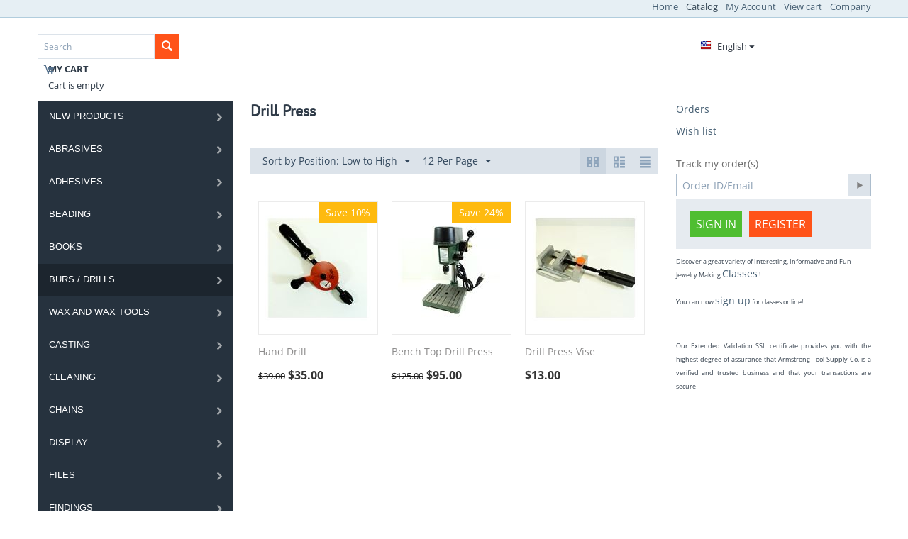

--- FILE ---
content_type: text/html; charset=utf-8
request_url: https://armstrongtoolsupply.com/burs-drills/drills/drill-press-en/
body_size: 27125
content:
<!DOCTYPE html>
<html 
    lang="en"
    dir="ltr"
    class=" "
>
<head>
<title>Drill Press</title>
<base href="https://armstrongtoolsupply.com/" />
<meta http-equiv="Content-Type" content="text/html; charset=utf-8" data-ca-mode="" />
<meta name="viewport" content="initial-scale=1.0, width=device-width" />
<meta name="description" content="" />

<meta name="keywords" content="Drill Press" />
<meta name="format-detection" content="telephone=no">

            <link rel="canonical" href="https://armstrongtoolsupply.com/burs-drills/drills/drill-press-en/" />
            
    <link title="English" dir="ltr" type="text/html" rel="alternate" hreflang="x-default" href="https://armstrongtoolsupply.com/burs-drills/drills/drill-press-en/" />
    <link title="English" dir="ltr" type="text/html" rel="alternate" hreflang="en" href="https://armstrongtoolsupply.com/burs-drills/drills/drill-press-en/" />
    <link title="French" dir="ltr" type="text/html" rel="alternate" hreflang="fr" href="https://armstrongtoolsupply.com/burs-drills-fr/drills-fr/drill-press-fr-2/" />
    <link title="Spanish" dir="ltr" type="text/html" rel="alternate" hreflang="es" href="https://armstrongtoolsupply.com/burs-drills-es/drills-es/drill-press-es-2/" />


    <link href="" rel="shortcut icon" type="application/octet-stream" />

<link rel="preload" crossorigin="anonymous" as="font" href="//fonts.gstatic.com/s/opensans/v43/memSYaGs126MiZpBA-UvWbX2vVnXBbObj2OVZyOOSr4dVJWUgsjZ0B4gaVQ.woff" type="font/woff" />
<link type="text/css" rel="stylesheet" href="https://armstrongtoolsupply.com/var/cache/misc/assets/design/themes/bright_theme/css/standalone.10b3efc145f48159051a27a75f8914401766187304.css?1766187304" />



    <!-- Inline script moved to the bottom of the page -->

<!-- Inline script moved to the bottom of the page -->

<!-- Inline script moved to the bottom of the page -->
</head>

<body>
    <div id="tygh_settings" class="hidden" data-ca-current-location="https://armstrongtoolsupply.com" data-ca-area="C" ></div>
            
        <div class="ty-tygh  " data-ca-element="mainContainer" id="tygh_container">

        <div id="ajax_overlay" class="ty-ajax-overlay"></div>
<div id="ajax_loading_box" class="ty-ajax-loading-box"></div>
        <div class="cm-notification-container notification-container">
</div>
        <div class="ty-helper-container "
                    id="tygh_main_container">
                                             
<div class="tygh-top-panel clearfix">
                <div class="container Armstrong Tool &amp; Supply Co.">
                
            <div class="row">                        <div class="span5  " >
                                    <div class="ty-logo-container">
    
            <a href="https://armstrongtoolsupply.com/" title="">
        
    
            </a>
    </div>
                            </div>
                
                                    <div class="span11  " >
                                    <div class=" ty-float-right">
                    

        <div class="ty-text-links-wrapper">
        <span id="sw_text_links_151" class="ty-text-links-btn cm-combination visible-phone">
            <span class="ty-icon ty-icon-short-list" ></span>
            <span class="ty-icon ty-icon-down-micro ty-text-links-btn__arrow" ></span>
        </span>
    
        <ul id="text_links_151" class="ty-text-links  cm-popup-box ty-text-links_show_inline"><li class="ty-text-links__item ty-level-0  ty-text-links__item--inline"><a class="ty-text-links__a ty-text-links__a--level-0  ty-text-links__a--inline" href="https://armstrongtoolsupply.com/">Home</a></li><li class="ty-text-links__item ty-level-0  ty-text-links__active ty-text-links__item--inline"><a class="ty-text-links__a ty-text-links__a--level-0  ty-text-links__a--inline ty-text-links__a--active" href="https://armstrongtoolsupply.com/index.php?dispatch=categories.catalog">Catalog</a></li><li class="ty-text-links__item ty-level-0  ty-text-links__item--inline"><a class="ty-text-links__a ty-text-links__a--level-0  ty-text-links__a--inline" href="https://armstrongtoolsupply.com/index.php?dispatch=profiles.update">My Account</a></li><li class="ty-text-links__item ty-level-0  ty-text-links__item--inline"><a class="ty-text-links__a ty-text-links__a--level-0  ty-text-links__a--inline" href="https://armstrongtoolsupply.com/index.php?dispatch=checkout.cart">View cart</a></li><li class="ty-text-links__item ty-level-0  ty-text-links__subitems ty-text-links__item--inline"><a class="ty-text-links__a ty-text-links__a--level-0  ty-text-links__a--subitems ty-text-links__a--inline" href="https://armstrongtoolsupply.com/about-armstrong-tool-and-supply-company.html">Company</a>    

    
        <ul  class="ty-text-links "><li class="ty-text-links__item ty-level-1  ty-text-links__item--submenu"><a class="ty-text-links__a ty-text-links__a--level-1  ty-text-links__a--submenu" href="https://armstrongtoolsupply.com/policies.html">POLICIES</a></li><li class="ty-text-links__item ty-level-1  ty-text-links__item--submenu"><a class="ty-text-links__a ty-text-links__a--level-1  ty-text-links__a--submenu" href="https://armstrongtoolsupply.com/reference-resources-en-2.html">Reference Resources</a>    

    
        <ul  class="ty-text-links "><li class="ty-text-links__item ty-level-2  ty-text-links__item--submenu"><a class="ty-text-links__a ty-text-links__a--level-2  ty-text-links__a--submenu" href="https://armstrongtoolsupply.com/sterling-square-wire-specifications.html">Sterling Square Wire Specifications</a></li></ul>

    </li><li class="ty-text-links__item ty-level-1  ty-text-links__item--submenu"><a class="ty-text-links__a ty-text-links__a--level-1  ty-text-links__a--submenu" href="https://armstrongtoolsupply.com/page-14.html">About Armstrong Tool &amp; Supply Company </a></li><li class="ty-text-links__item ty-level-1  ty-text-links__item--submenu"><a class="ty-text-links__a ty-text-links__a--level-1  ty-text-links__a--submenu" href="https://armstrongtoolsupply.com/contact-us.html">Contact us</a></li><li class="ty-text-links__item ty-level-1  ty-text-links__item--submenu"><a class="ty-text-links__a ty-text-links__a--level-1  ty-text-links__a--submenu" href="https://armstrongtoolsupply.com/upcoming-shows.html">Upcoming Shows</a></li></ul>

    </li></ul>

        </div>
    
                    </div>
                            </div>
        </div>    
        </div>
    

</div>

<div class="tygh-header clearfix">
                <div class="container ">
                
            <div class="row">                        <div class="span3  " >
                                    <div class="ty-search-block">
    <form action="https://armstrongtoolsupply.com/" name="search_form" method="get">
        <input type="hidden" name="match" value="all" />
        <input type="hidden" name="subcats" value="Y" />
        <input type="hidden" name="pcode_from_q" value="Y" />
        <input type="hidden" name="pshort" value="Y" />
        <input type="hidden" name="pfull" value="Y" />
        <input type="hidden" name="pname" value="Y" />
        <input type="hidden" name="pkeywords" value="Y" />
        <input type="hidden" name="search_performed" value="Y" />

        

        <input type="text" name="q" value="" id="search_input" title="Search" class="ty-search-block__input cm-hint" /><button title="Search" class="ty-search-magnifier" type="submit"><span class="ty-icon ty-icon-search" ></span></button>
<input type="hidden" name="dispatch" value="search.results" />

        
    <input type="hidden" name="security_hash" class="cm-no-hide-input" value="38ad5a6fe037ba8c7d0f4999f5833c15" /></form>
</div><div class="ty-dropdown-box" id="cart_status_174">
        <div id="sw_dropdown_174" class="ty-dropdown-box__title cm-combination">
        <a href="https://armstrongtoolsupply.com/index.php?dispatch=checkout.cart">
                                    <span class="ty-icon ty-icon-moon-commerce ty-minicart__icon empty" ></span>
            <span class="ty-minicart-title empty-cart ty-hand">
                <span class="ty-block ty-minicart-title__header ty-uppercase">My cart</span>
                <span class="ty-block">
                                    Cart is empty
                                </span>
            </span>
            
        </a>
        </div>
        <div id="dropdown_174" class="cm-popup-box ty-dropdown-box__content ty-dropdown-box__content--cart hidden">
                            <div class="cm-cart-content cm-cart-content-thumb cm-cart-content-delete">
                        <div class="ty-cart-items">
                                                            <div class="ty-cart-items__empty ty-center">Cart is empty</div>
                                                    </div>

                                                <div class="cm-cart-buttons ty-cart-content__buttons buttons-container hidden">
                            <div class="ty-float-left">
                                <a href="https://armstrongtoolsupply.com/index.php?dispatch=checkout.cart" rel="nofollow" class="ty-btn ty-btn__secondary">View cart</a>
                            </div>
                                                        <div class="ty-float-right">
                                            
 
    <a href="https://armstrongtoolsupply.com/index.php?dispatch=checkout.checkout"  class="ty-btn ty-btn__primary " >Checkout</a>
                            </div>
                                                    </div>
                        
                </div>
            
        </div>
    <!--cart_status_174--></div>
                            </div>
                
                                    <div class="span6 offset7 " >
                                    <div class="row">                        <div class="span4  " >
                                    <div class=" ty-float-right">
                <div id="languages_53">
                                            <div class="ty-select-wrapper"><a class="ty-select-block__a cm-combination " data-ca-toggle="dropdown" id="sw_select_en_wrap_language_697c42de2f026">
                    <span class="ty-icon ty-flag ty-select-block__a-flag ty-flag-us" ></span>
                <span class="ty-select-block__a-item hidden-phone hidden-tablet">English</span>
        <span class="ty-icon ty-icon-down-micro ty-select-block__arrow" ></span>
    </a>

    <div id="select_en_wrap_language_697c42de2f026" class="ty-select-block cm-popup-box hidden">
        <ul class="cm-select-list ty-select-block__list ty-flags">
                            <li class="ty-select-block__list-item">
                    <a rel="nofollow" href="https://armstrongtoolsupply.com/burs-drills/drills/drill-press-en/" class="ty-select-block__list-a is-active  " data-ca-country-code="us" data-ca-name="en"
                                           >
                                            <span class="ty-icon ty-flag ty-flag-us" ></span>
                                        English                    </a>
                </li>
                            <li class="ty-select-block__list-item">
                    <a rel="nofollow" href="https://armstrongtoolsupply.com/burs-drills-fr/drills-fr/drill-press-fr-2/" class="ty-select-block__list-a   " data-ca-country-code="fr" data-ca-name="fr"
                                           >
                                            <span class="ty-icon ty-flag ty-flag-fr" ></span>
                                        French                    </a>
                </li>
                            <li class="ty-select-block__list-item">
                    <a rel="nofollow" href="https://armstrongtoolsupply.com/burs-drills-es/drills-es/drill-press-es-2/" class="ty-select-block__list-a   " data-ca-country-code="es" data-ca-name="es"
                                           >
                                            <span class="ty-icon ty-flag ty-flag-es" ></span>
                                        Spanish                    </a>
                </li>
                    </ul>
    </div>
</div>
    <!--languages_53--></div>

                    </div>
                            </div>
        </div>
                            </div>
        </div>    
        </div>
    

</div>

    <div class="tygh-content clearfix">
                    <div class="container ">
                
            <div class="row">                        <div class="span4  " >
                                    <div class="ty-menu ty-menu-vertical  ty-menu-vertical__dropdown">
    <ul id="vmenu_64" class="ty-menu__items cm-responsive-menu">
        <li class="ty-menu__item ty-menu__menu-btn visible-phone cm-responsive-menu-toggle-main">
            <a class="ty-menu__item-link">
                <span class="ty-icon ty-icon-short-list" ></span>
                <span>Menu</span>
            </a>
        </li>
        <li class="ty-menu__item cm-menu-item-responsive dropdown-vertical__dir menu-level-"><div class="ty-menu__item-toggle visible-phone cm-responsive-menu-toggle"><span class="ty-icon ty-icon-down-open ty-menu__icon-open" ></span><span class="ty-icon ty-icon-up-open ty-menu__icon-hide" ></span></div><div class="ty-menu__item-arrow hidden-phone"><span class="ty-icon ty-icon-right-open" ></span><span class="ty-icon ty-icon-left-open" ></span></div><div class="ty-menu__submenu-item-header"><a href="https://armstrongtoolsupply.com/new-products/"  class="ty-menu__item-link">NEW PRODUCTS</a></div><div class="ty-menu__submenu"><ul class="ty-menu__submenu-items cm-responsive-menu-submenu"><li class="ty-menu__item cm-menu-item-responsive  menu-level-1"><div class="ty-menu__submenu-item-header"><a href="https://armstrongtoolsupply.com/new-products/new-wire-and-sheet-metal/"  class="ty-menu__item-link">New Wire and Sheet Metal</a></div></li>
<li class="ty-menu__item cm-menu-item-responsive  menu-level-1"><div class="ty-menu__submenu-item-header"><a href="https://armstrongtoolsupply.com/new-products/new-tools/"  class="ty-menu__item-link">New Tools</a></div></li>
<li class="ty-menu__item cm-menu-item-responsive  menu-level-1"><div class="ty-menu__submenu-item-header"><a href="https://armstrongtoolsupply.com/new-products/new-displays/"  class="ty-menu__item-link">New Displays</a></div></li>

</ul></div>
</li>
<li class="ty-menu__item cm-menu-item-responsive dropdown-vertical__dir menu-level-"><div class="ty-menu__item-toggle visible-phone cm-responsive-menu-toggle"><span class="ty-icon ty-icon-down-open ty-menu__icon-open" ></span><span class="ty-icon ty-icon-up-open ty-menu__icon-hide" ></span></div><div class="ty-menu__item-arrow hidden-phone"><span class="ty-icon ty-icon-right-open" ></span><span class="ty-icon ty-icon-left-open" ></span></div><div class="ty-menu__submenu-item-header"><a href="https://armstrongtoolsupply.com/abrasives/"  class="ty-menu__item-link">Abrasives</a></div><div class="ty-menu__submenu"><ul class="ty-menu__submenu-items cm-responsive-menu-submenu"><li class="ty-menu__item cm-menu-item-responsive  menu-level-1"><div class="ty-menu__submenu-item-header"><a href="https://armstrongtoolsupply.com/abrasives/mizzy-wheels/"  class="ty-menu__item-link">Heatless Grinding Wheels</a></div></li>
<li class="ty-menu__item cm-menu-item-responsive dropdown-vertical__dir menu-level-1"><div class="ty-menu__item-toggle visible-phone cm-responsive-menu-toggle"><span class="ty-icon ty-icon-down-open ty-menu__icon-open" ></span><span class="ty-icon ty-icon-up-open ty-menu__icon-hide" ></span></div><div class="ty-menu__item-arrow hidden-phone"><span class="ty-icon ty-icon-right-open" ></span><span class="ty-icon ty-icon-left-open" ></span></div><div class="ty-menu__submenu-item-header"><a href="https://armstrongtoolsupply.com/abrasives/rubber-wheels-mounted/"  class="ty-menu__item-link">Silicone Rubber Wheels   Mounted</a></div><div class="ty-menu__submenu"><ul class="ty-menu__submenu-items cm-responsive-menu-submenu"><li class="ty-menu__item cm-menu-item-responsive  menu-level-2"><div class="ty-menu__submenu-item-header"><a href="https://armstrongtoolsupply.com/abrasives/rubber-wheels-mounted/bullet-point-wheel/"  class="ty-menu__item-link">Bullet Point Wheel</a></div></li>
<li class="ty-menu__item cm-menu-item-responsive  menu-level-2"><div class="ty-menu__submenu-item-header"><a href="https://armstrongtoolsupply.com/abrasives/rubber-wheels-mounted/cylinder-wheel/"  class="ty-menu__item-link">Cylinder Wheel</a></div></li>
<li class="ty-menu__item cm-menu-item-responsive  menu-level-2"><div class="ty-menu__submenu-item-header"><a href="https://armstrongtoolsupply.com/abrasives/rubber-wheels-mounted/diamond-wheels/"  class="ty-menu__item-link">Diamond Wheels</a></div></li>
<li class="ty-menu__item cm-menu-item-responsive  menu-level-2"><div class="ty-menu__submenu-item-header"><a href="https://armstrongtoolsupply.com/abrasives/rubber-wheels-mounted/floppy-wheel/"  class="ty-menu__item-link">Floppy Wheel</a></div></li>
<li class="ty-menu__item cm-menu-item-responsive  menu-level-2"><div class="ty-menu__submenu-item-header"><a href="https://armstrongtoolsupply.com/abrasives/rubber-wheels-mounted/knife-edge-wheels/"  class="ty-menu__item-link">Knife Edge Wheels</a></div></li>
<li class="ty-menu__item cm-menu-item-responsive  menu-level-2"><div class="ty-menu__submenu-item-header"><a href="https://armstrongtoolsupply.com/abrasives/rubber-wheels-mounted/mini-point-wheels/"  class="ty-menu__item-link">Mini Point Wheels</a></div></li>
<li class="ty-menu__item cm-menu-item-responsive  menu-level-2"><div class="ty-menu__submenu-item-header"><a href="https://armstrongtoolsupply.com/abrasives/rubber-wheels-mounted/point-wheels/"  class="ty-menu__item-link">Point Wheels</a></div></li>
<li class="ty-menu__item cm-menu-item-responsive  menu-level-2"><div class="ty-menu__submenu-item-header"><a href="https://armstrongtoolsupply.com/abrasives/rubber-wheels-mounted/square-edge-wheels/"  class="ty-menu__item-link">Square Edge Wheels</a></div></li>

</ul></div>
</li>
<li class="ty-menu__item cm-menu-item-responsive dropdown-vertical__dir menu-level-1"><div class="ty-menu__item-toggle visible-phone cm-responsive-menu-toggle"><span class="ty-icon ty-icon-down-open ty-menu__icon-open" ></span><span class="ty-icon ty-icon-up-open ty-menu__icon-hide" ></span></div><div class="ty-menu__item-arrow hidden-phone"><span class="ty-icon ty-icon-right-open" ></span><span class="ty-icon ty-icon-left-open" ></span></div><div class="ty-menu__submenu-item-header"><a href="https://armstrongtoolsupply.com/abrasives/rubber-wheels-unmounted/"  class="ty-menu__item-link">Silicone Rubber Wheels  Unmounted</a></div><div class="ty-menu__submenu"><ul class="ty-menu__submenu-items cm-responsive-menu-submenu"><li class="ty-menu__item cm-menu-item-responsive  menu-level-2"><div class="ty-menu__submenu-item-header"><a href="https://armstrongtoolsupply.com/abrasives/rubber-wheels-unmounted/knife-edge-wheels-en/"  class="ty-menu__item-link">Knife Edge Wheels</a></div></li>
<li class="ty-menu__item cm-menu-item-responsive  menu-level-2"><div class="ty-menu__submenu-item-header"><a href="https://armstrongtoolsupply.com/abrasives/rubber-wheels-unmounted/square-edge-wheels-en/"  class="ty-menu__item-link">Square Edge Wheels</a></div></li>
<li class="ty-menu__item cm-menu-item-responsive  menu-level-2"><div class="ty-menu__submenu-item-header"><a href="https://armstrongtoolsupply.com/abrasives/rubber-wheels-unmounted/pumice-wheels/"  class="ty-menu__item-link">Pumice Wheels</a></div></li>
<li class="ty-menu__item cm-menu-item-responsive  menu-level-2"><div class="ty-menu__submenu-item-header"><a href="https://armstrongtoolsupply.com/abrasives/rubber-wheels-unmounted/inside-ring-cylinders/"  class="ty-menu__item-link">Inside Ring Cylinders</a></div></li>

</ul></div>
</li>
<li class="ty-menu__item cm-menu-item-responsive dropdown-vertical__dir menu-level-1"><div class="ty-menu__item-toggle visible-phone cm-responsive-menu-toggle"><span class="ty-icon ty-icon-down-open ty-menu__icon-open" ></span><span class="ty-icon ty-icon-up-open ty-menu__icon-hide" ></span></div><div class="ty-menu__item-arrow hidden-phone"><span class="ty-icon ty-icon-right-open" ></span><span class="ty-icon ty-icon-left-open" ></span></div><div class="ty-menu__submenu-item-header"><a href="https://armstrongtoolsupply.com/abrasives/abrasive-paper/"  class="ty-menu__item-link">Abrasive Paper/ Sanding Sponges</a></div><div class="ty-menu__submenu"><ul class="ty-menu__submenu-items cm-responsive-menu-submenu"><li class="ty-menu__item cm-menu-item-responsive  menu-level-2"><div class="ty-menu__submenu-item-header"><a href="https://armstrongtoolsupply.com/abrasives/abrasive-paper/sandpaper/"  class="ty-menu__item-link">Sandpaper</a></div></li>
<li class="ty-menu__item cm-menu-item-responsive  menu-level-2"><div class="ty-menu__submenu-item-header"><a href="https://armstrongtoolsupply.com/abrasives/abrasive-paper/3m-polishing-paper/"  class="ty-menu__item-link">3M Polishing Paper</a></div></li>
<li class="ty-menu__item cm-menu-item-responsive  menu-level-2"><div class="ty-menu__submenu-item-header"><a href="https://armstrongtoolsupply.com/abrasives/abrasive-paper/3m-sponge-sanding-pads/"  class="ty-menu__item-link">3M Sponge Sanding Pads</a></div></li>

</ul></div>
</li>
<li class="ty-menu__item cm-menu-item-responsive  menu-level-1"><div class="ty-menu__submenu-item-header"><a href="https://armstrongtoolsupply.com/abrasives/sand-blaster/"  class="ty-menu__item-link">Sand Blaster</a></div></li>
<li class="ty-menu__item cm-menu-item-responsive dropdown-vertical__dir menu-level-1"><div class="ty-menu__item-toggle visible-phone cm-responsive-menu-toggle"><span class="ty-icon ty-icon-down-open ty-menu__icon-open" ></span><span class="ty-icon ty-icon-up-open ty-menu__icon-hide" ></span></div><div class="ty-menu__item-arrow hidden-phone"><span class="ty-icon ty-icon-right-open" ></span><span class="ty-icon ty-icon-left-open" ></span></div><div class="ty-menu__submenu-item-header"><a href="https://armstrongtoolsupply.com/abrasives/sanding-barrels/"  class="ty-menu__item-link">Sanding Barrels</a></div><div class="ty-menu__submenu"><ul class="ty-menu__submenu-items cm-responsive-menu-submenu"><li class="ty-menu__item cm-menu-item-responsive dropdown-vertical__dir menu-level-2"><div class="ty-menu__item-toggle visible-phone cm-responsive-menu-toggle"><span class="ty-icon ty-icon-down-open ty-menu__icon-open" ></span><span class="ty-icon ty-icon-up-open ty-menu__icon-hide" ></span></div><div class="ty-menu__item-arrow hidden-phone"><span class="ty-icon ty-icon-right-open" ></span><span class="ty-icon ty-icon-left-open" ></span></div><div class="ty-menu__submenu-item-header"><a href="https://armstrongtoolsupply.com/abrasives/sanding-barrels/no-lap-bands/"  class="ty-menu__item-link">No-Lap Bands</a></div><div class="ty-menu__submenu"><ul class="ty-menu__submenu-items cm-responsive-menu-submenu"><li class="ty-menu__item cm-menu-item-responsive  menu-level-3"><div class="ty-menu__submenu-item-header"><a href="https://armstrongtoolsupply.com/abrasives/sanding-barrels/no-lap-bands/1-4-no-lap-bands/"  class="ty-menu__item-link">1/4&quot; No-Lap Bands</a></div></li>
<li class="ty-menu__item cm-menu-item-responsive  menu-level-3"><div class="ty-menu__submenu-item-header"><a href="https://armstrongtoolsupply.com/abrasives/sanding-barrels/no-lap-bands/3-8-no-lap-bands/"  class="ty-menu__item-link">3/8&quot; No-Lap Bands</a></div></li>
<li class="ty-menu__item cm-menu-item-responsive  menu-level-3"><div class="ty-menu__submenu-item-header"><a href="https://armstrongtoolsupply.com/abrasives/sanding-barrels/no-lap-bands/1-2-no-lap-bands/"  class="ty-menu__item-link">1/2&quot; No-Lap Bands</a></div></li>
<li class="ty-menu__item cm-menu-item-responsive  menu-level-3"><div class="ty-menu__submenu-item-header"><a href="https://armstrongtoolsupply.com/abrasives/sanding-barrels/no-lap-bands/3-4-no-lap-bands/"  class="ty-menu__item-link">3/4&quot; No-Lap Bands</a></div></li>

</ul></div>
</li>
<li class="ty-menu__item cm-menu-item-responsive  menu-level-2"><div class="ty-menu__submenu-item-header"><a href="https://armstrongtoolsupply.com/abrasives/sanding-barrels/mounted-aluminum-oxide-paper-rolls/"  class="ty-menu__item-link">Mounted Aluminum Oxide Paper Rolls</a></div></li>

</ul></div>
</li>
<li class="ty-menu__item cm-menu-item-responsive  menu-level-1"><div class="ty-menu__submenu-item-header"><a href="https://armstrongtoolsupply.com/abrasives/satin-finish/"  class="ty-menu__item-link">Satin Finish</a></div></li>
<li class="ty-menu__item cm-menu-item-responsive  menu-level-1"><div class="ty-menu__submenu-item-header"><a href="https://armstrongtoolsupply.com/abrasives/separating-discs/"  class="ty-menu__item-link">Separating Discs</a></div></li>
<li class="ty-menu__item cm-menu-item-responsive  menu-level-1"><div class="ty-menu__submenu-item-header"><a href="https://armstrongtoolsupply.com/abrasives/sharpening-stones/"  class="ty-menu__item-link">Sharpening Stones</a></div></li>
<li class="ty-menu__item cm-menu-item-responsive dropdown-vertical__dir menu-level-1"><div class="ty-menu__item-toggle visible-phone cm-responsive-menu-toggle"><span class="ty-icon ty-icon-down-open ty-menu__icon-open" ></span><span class="ty-icon ty-icon-up-open ty-menu__icon-hide" ></span></div><div class="ty-menu__item-arrow hidden-phone"><span class="ty-icon ty-icon-right-open" ></span><span class="ty-icon ty-icon-left-open" ></span></div><div class="ty-menu__submenu-item-header"><a href="https://armstrongtoolsupply.com/abrasives/e.c.moore-snap-on-sanding-discs/"  class="ty-menu__item-link">Snap On Sanding Discs</a></div><div class="ty-menu__submenu"><ul class="ty-menu__submenu-items cm-responsive-menu-submenu"><li class="ty-menu__item cm-menu-item-responsive  menu-level-2"><div class="ty-menu__submenu-item-header"><a href="https://armstrongtoolsupply.com/abrasives/e.c.moore-snap-on-sanding-discs/adalox/"  class="ty-menu__item-link">Adalox</a></div></li>

</ul></div>
</li>
<li class="ty-menu__item cm-menu-item-responsive  menu-level-1"><div class="ty-menu__submenu-item-header"><a href="https://armstrongtoolsupply.com/abrasives/blue-sanding-discs/"  class="ty-menu__item-link">Blue Sanding Discs</a></div></li>
<li class="ty-menu__item cm-menu-item-responsive dropdown-vertical__dir menu-level-1"><div class="ty-menu__item-toggle visible-phone cm-responsive-menu-toggle"><span class="ty-icon ty-icon-down-open ty-menu__icon-open" ></span><span class="ty-icon ty-icon-up-open ty-menu__icon-hide" ></span></div><div class="ty-menu__item-arrow hidden-phone"><span class="ty-icon ty-icon-right-open" ></span><span class="ty-icon ty-icon-left-open" ></span></div><div class="ty-menu__submenu-item-header"><a href="https://armstrongtoolsupply.com/abrasives/sandpaper-sticks/"  class="ty-menu__item-link">Sandpaper Sticks</a></div><div class="ty-menu__submenu"><ul class="ty-menu__submenu-items cm-responsive-menu-submenu"><li class="ty-menu__item cm-menu-item-responsive  menu-level-2"><div class="ty-menu__submenu-item-header"><a href="https://armstrongtoolsupply.com/abrasives/sandpaper-sticks/flat-emery-sticks/"  class="ty-menu__item-link">Flat Emery Sticks</a></div></li>

</ul></div>
</li>
<li class="ty-menu__item cm-menu-item-responsive dropdown-vertical__dir menu-level-1"><div class="ty-menu__item-toggle visible-phone cm-responsive-menu-toggle"><span class="ty-icon ty-icon-down-open ty-menu__icon-open" ></span><span class="ty-icon ty-icon-up-open ty-menu__icon-hide" ></span></div><div class="ty-menu__item-arrow hidden-phone"><span class="ty-icon ty-icon-right-open" ></span><span class="ty-icon ty-icon-left-open" ></span></div><div class="ty-menu__submenu-item-header"><a href="https://armstrongtoolsupply.com/abrasives/pin-polishers/"  class="ty-menu__item-link">Pin Polishers</a></div><div class="ty-menu__submenu"><ul class="ty-menu__submenu-items cm-responsive-menu-submenu"><li class="ty-menu__item cm-menu-item-responsive  menu-level-2"><div class="ty-menu__submenu-item-header"><a href="https://armstrongtoolsupply.com/abrasives/pin-polishers/2mm-pin-polishers/"  class="ty-menu__item-link">2mm Pin Polishers</a></div></li>
<li class="ty-menu__item cm-menu-item-responsive  menu-level-2"><div class="ty-menu__submenu-item-header"><a href="https://armstrongtoolsupply.com/abrasives/pin-polishers/3mm-polishing-pins/"  class="ty-menu__item-link">3mm Polishing Pins</a></div></li>

</ul></div>
</li>

</ul></div>
</li>
<li class="ty-menu__item cm-menu-item-responsive dropdown-vertical__dir menu-level-"><div class="ty-menu__item-toggle visible-phone cm-responsive-menu-toggle"><span class="ty-icon ty-icon-down-open ty-menu__icon-open" ></span><span class="ty-icon ty-icon-up-open ty-menu__icon-hide" ></span></div><div class="ty-menu__item-arrow hidden-phone"><span class="ty-icon ty-icon-right-open" ></span><span class="ty-icon ty-icon-left-open" ></span></div><div class="ty-menu__submenu-item-header"><a href="https://armstrongtoolsupply.com/adhesives-resins/"  class="ty-menu__item-link">Adhesives </a></div><div class="ty-menu__submenu"><ul class="ty-menu__submenu-items cm-responsive-menu-submenu"><li class="ty-menu__item cm-menu-item-responsive  menu-level-1"><div class="ty-menu__submenu-item-header"><a href="https://armstrongtoolsupply.com/adhesives-resins/adhesives-en/"  class="ty-menu__item-link">Adhesives</a></div></li>

</ul></div>
</li>
<li class="ty-menu__item cm-menu-item-responsive dropdown-vertical__dir menu-level-"><div class="ty-menu__item-toggle visible-phone cm-responsive-menu-toggle"><span class="ty-icon ty-icon-down-open ty-menu__icon-open" ></span><span class="ty-icon ty-icon-up-open ty-menu__icon-hide" ></span></div><div class="ty-menu__item-arrow hidden-phone"><span class="ty-icon ty-icon-right-open" ></span><span class="ty-icon ty-icon-left-open" ></span></div><div class="ty-menu__submenu-item-header"><a href="https://armstrongtoolsupply.com/beading/"  class="ty-menu__item-link">Beading</a></div><div class="ty-menu__submenu"><ul class="ty-menu__submenu-items cm-responsive-menu-submenu"><li class="ty-menu__item cm-menu-item-responsive  menu-level-1"><div class="ty-menu__submenu-item-header"><a href="https://armstrongtoolsupply.com/beading/bead-bugs/"  class="ty-menu__item-link">Bead Bugs</a></div></li>
<li class="ty-menu__item cm-menu-item-responsive  menu-level-1"><div class="ty-menu__submenu-item-header"><a href="https://armstrongtoolsupply.com/beading/crimp-tools/"  class="ty-menu__item-link">Crimp Tools</a></div></li>
<li class="ty-menu__item cm-menu-item-responsive  menu-level-1"><div class="ty-menu__submenu-item-header"><a href="https://armstrongtoolsupply.com/beading/pliers/"  class="ty-menu__item-link">Pliers</a></div></li>
<li class="ty-menu__item cm-menu-item-responsive  menu-level-1"><div class="ty-menu__submenu-item-header"><a href="https://armstrongtoolsupply.com/beading/reamers/"  class="ty-menu__item-link">Reamers</a></div></li>
<li class="ty-menu__item cm-menu-item-responsive dropdown-vertical__dir menu-level-1"><div class="ty-menu__item-toggle visible-phone cm-responsive-menu-toggle"><span class="ty-icon ty-icon-down-open ty-menu__icon-open" ></span><span class="ty-icon ty-icon-up-open ty-menu__icon-hide" ></span></div><div class="ty-menu__item-arrow hidden-phone"><span class="ty-icon ty-icon-right-open" ></span><span class="ty-icon ty-icon-left-open" ></span></div><div class="ty-menu__submenu-item-header"><a href="https://armstrongtoolsupply.com/beading/stringing-supplies/"  class="ty-menu__item-link">Stringing Supplies</a></div><div class="ty-menu__submenu"><ul class="ty-menu__submenu-items cm-responsive-menu-submenu"><li class="ty-menu__item cm-menu-item-responsive dropdown-vertical__dir menu-level-2"><div class="ty-menu__item-toggle visible-phone cm-responsive-menu-toggle"><span class="ty-icon ty-icon-down-open ty-menu__icon-open" ></span><span class="ty-icon ty-icon-up-open ty-menu__icon-hide" ></span></div><div class="ty-menu__item-arrow hidden-phone"><span class="ty-icon ty-icon-right-open" ></span><span class="ty-icon ty-icon-left-open" ></span></div><div class="ty-menu__submenu-item-header"><a href="https://armstrongtoolsupply.com/beading/stringing-supplies/bead-cord/"  class="ty-menu__item-link">Bead Wire/Cord</a></div><div class="ty-menu__submenu"><ul class="ty-menu__submenu-items cm-responsive-menu-submenu"><li class="ty-menu__item cm-menu-item-responsive  menu-level-3"><div class="ty-menu__submenu-item-header"><a href="https://armstrongtoolsupply.com/beading/stringing-supplies/bead-cord/elastic-bead-cord/"  class="ty-menu__item-link">Elastic Bead Cord</a></div></li>
<li class="ty-menu__item cm-menu-item-responsive  menu-level-3"><div class="ty-menu__submenu-item-header"><a href="https://armstrongtoolsupply.com/beading/stringing-supplies/bead-cord/leather-cord/"  class="ty-menu__item-link">Leather/Rubber Cord</a></div></li>
<li class="ty-menu__item cm-menu-item-responsive  menu-level-3"><div class="ty-menu__submenu-item-header"><a href="https://armstrongtoolsupply.com/beading/stringing-supplies/bead-cord/french-wire/"  class="ty-menu__item-link">French Wire</a></div></li>
<li class="ty-menu__item cm-menu-item-responsive  menu-level-3"><div class="ty-menu__submenu-item-header"><a href="https://armstrongtoolsupply.com/beading/stringing-supplies/bead-cord/soft-touch-soft-flex-beading-wire/"  class="ty-menu__item-link">Soft Touch Soft Flex Beading Wire</a></div></li>

</ul></div>
</li>
<li class="ty-menu__item cm-menu-item-responsive dropdown-vertical__dir menu-level-2"><div class="ty-menu__item-toggle visible-phone cm-responsive-menu-toggle"><span class="ty-icon ty-icon-down-open ty-menu__icon-open" ></span><span class="ty-icon ty-icon-up-open ty-menu__icon-hide" ></span></div><div class="ty-menu__item-arrow hidden-phone"><span class="ty-icon ty-icon-right-open" ></span><span class="ty-icon ty-icon-left-open" ></span></div><div class="ty-menu__submenu-item-header"><a href="https://armstrongtoolsupply.com/beading/stringing-supplies/crimps/"  class="ty-menu__item-link">Crimps</a></div><div class="ty-menu__submenu"><ul class="ty-menu__submenu-items cm-responsive-menu-submenu"><li class="ty-menu__item cm-menu-item-responsive  menu-level-3"><div class="ty-menu__submenu-item-header"><a href="https://armstrongtoolsupply.com/beading/stringing-supplies/crimps/tube-crimps/"  class="ty-menu__item-link">Tube Crimps</a></div></li>

</ul></div>
</li>
<li class="ty-menu__item cm-menu-item-responsive  menu-level-2"><div class="ty-menu__submenu-item-header"><a href="https://armstrongtoolsupply.com/beading/stringing-supplies/knotting-tools/"  class="ty-menu__item-link">Knotting Tools</a></div></li>
<li class="ty-menu__item cm-menu-item-responsive  menu-level-2"><div class="ty-menu__submenu-item-header"><a href="https://armstrongtoolsupply.com/beading/stringing-supplies/needles-en/"  class="ty-menu__item-link">Needles</a></div></li>

</ul></div>
</li>
<li class="ty-menu__item cm-menu-item-responsive  menu-level-1"><div class="ty-menu__submenu-item-header"><a href="https://armstrongtoolsupply.com/beading/bead-holders/"  class="ty-menu__item-link">Bead Holders</a></div></li>

</ul></div>
</li>
<li class="ty-menu__item cm-menu-item-responsive dropdown-vertical__dir menu-level-"><div class="ty-menu__item-toggle visible-phone cm-responsive-menu-toggle"><span class="ty-icon ty-icon-down-open ty-menu__icon-open" ></span><span class="ty-icon ty-icon-up-open ty-menu__icon-hide" ></span></div><div class="ty-menu__item-arrow hidden-phone"><span class="ty-icon ty-icon-right-open" ></span><span class="ty-icon ty-icon-left-open" ></span></div><div class="ty-menu__submenu-item-header"><a href="https://armstrongtoolsupply.com/books/"  class="ty-menu__item-link">Books</a></div><div class="ty-menu__submenu"><ul class="ty-menu__submenu-items cm-responsive-menu-submenu"><li class="ty-menu__item cm-menu-item-responsive  menu-level-1"><div class="ty-menu__submenu-item-header"><a href="https://armstrongtoolsupply.com/books/all-books/"  class="ty-menu__item-link">ALL BOOKS</a></div></li>
<li class="ty-menu__item cm-menu-item-responsive  menu-level-1"><div class="ty-menu__submenu-item-header"><a href="https://armstrongtoolsupply.com/books/casting/"  class="ty-menu__item-link">Casting</a></div></li>
<li class="ty-menu__item cm-menu-item-responsive  menu-level-1"><div class="ty-menu__submenu-item-header"><a href="https://armstrongtoolsupply.com/books/chain-making/"  class="ty-menu__item-link">Chain Making</a></div></li>
<li class="ty-menu__item cm-menu-item-responsive  menu-level-1"><div class="ty-menu__submenu-item-header"><a href="https://armstrongtoolsupply.com/books/jewelry-making/"  class="ty-menu__item-link">Jewelry Making</a></div></li>
<li class="ty-menu__item cm-menu-item-responsive  menu-level-1"><div class="ty-menu__submenu-item-header"><a href="https://armstrongtoolsupply.com/books/metal-forming-en/"  class="ty-menu__item-link">Metal Forming</a></div></li>
<li class="ty-menu__item cm-menu-item-responsive  menu-level-1"><div class="ty-menu__submenu-item-header"><a href="https://armstrongtoolsupply.com/books/reference/"  class="ty-menu__item-link">Reference</a></div></li>
<li class="ty-menu__item cm-menu-item-responsive  menu-level-1"><div class="ty-menu__submenu-item-header"><a href="https://armstrongtoolsupply.com/books/setting/"  class="ty-menu__item-link">Setting</a></div></li>
<li class="ty-menu__item cm-menu-item-responsive  menu-level-1"><div class="ty-menu__submenu-item-header"><a href="https://armstrongtoolsupply.com/books/wax-carving/"  class="ty-menu__item-link">Wax Carving</a></div></li>
<li class="ty-menu__item cm-menu-item-responsive  menu-level-1"><div class="ty-menu__submenu-item-header"><a href="https://armstrongtoolsupply.com/books/wire-working/"  class="ty-menu__item-link">Wire Working</a></div></li>

</ul></div>
</li>
<li class="ty-menu__item cm-menu-item-responsive dropdown-vertical__dir ty-menu__item-active menu-level-"><div class="ty-menu__item-toggle visible-phone cm-responsive-menu-toggle"><span class="ty-icon ty-icon-down-open ty-menu__icon-open" ></span><span class="ty-icon ty-icon-up-open ty-menu__icon-hide" ></span></div><div class="ty-menu__item-arrow hidden-phone"><span class="ty-icon ty-icon-right-open" ></span><span class="ty-icon ty-icon-left-open" ></span></div><div class="ty-menu__submenu-item-header"><a href="https://armstrongtoolsupply.com/burs-drills/"  class="ty-menu__item-link">Burs / Drills</a></div><div class="ty-menu__submenu"><ul class="ty-menu__submenu-items cm-responsive-menu-submenu"><li class="ty-menu__item cm-menu-item-responsive dropdown-vertical__dir menu-level-1"><div class="ty-menu__item-toggle visible-phone cm-responsive-menu-toggle"><span class="ty-icon ty-icon-down-open ty-menu__icon-open" ></span><span class="ty-icon ty-icon-up-open ty-menu__icon-hide" ></span></div><div class="ty-menu__item-arrow hidden-phone"><span class="ty-icon ty-icon-right-open" ></span><span class="ty-icon ty-icon-left-open" ></span></div><div class="ty-menu__submenu-item-header"><a href="https://armstrongtoolsupply.com/burs-drills/burs/"  class="ty-menu__item-link">Burs</a></div><div class="ty-menu__submenu"><ul class="ty-menu__submenu-items cm-responsive-menu-submenu"><li class="ty-menu__item cm-menu-item-responsive dropdown-vertical__dir menu-level-2"><div class="ty-menu__item-toggle visible-phone cm-responsive-menu-toggle"><span class="ty-icon ty-icon-down-open ty-menu__icon-open" ></span><span class="ty-icon ty-icon-up-open ty-menu__icon-hide" ></span></div><div class="ty-menu__item-arrow hidden-phone"><span class="ty-icon ty-icon-right-open" ></span><span class="ty-icon ty-icon-left-open" ></span></div><div class="ty-menu__submenu-item-header"><a href="https://armstrongtoolsupply.com/burs-drills/burs/tungsten-vanadium-burs/"  class="ty-menu__item-link">Tungsten Vanadium Burs</a></div><div class="ty-menu__submenu"><ul class="ty-menu__submenu-items cm-responsive-menu-submenu"><li class="ty-menu__item cm-menu-item-responsive  menu-level-3"><div class="ty-menu__submenu-item-header"><a href="https://armstrongtoolsupply.com/burs-drills/burs/tungsten-vanadium-burs/busch-bur-sets/"  class="ty-menu__item-link">Busch Bur Sets</a></div></li>
<li class="ty-menu__item cm-menu-item-responsive dropdown-vertical__dir menu-level-3"><div class="ty-menu__item-toggle visible-phone cm-responsive-menu-toggle"><span class="ty-icon ty-icon-down-open ty-menu__icon-open" ></span><span class="ty-icon ty-icon-up-open ty-menu__icon-hide" ></span></div><div class="ty-menu__item-arrow hidden-phone"><span class="ty-icon ty-icon-right-open" ></span><span class="ty-icon ty-icon-left-open" ></span></div><div class="ty-menu__submenu-item-header"><a href="https://armstrongtoolsupply.com/burs-drills/burs/tungsten-vanadium-burs/round/"  class="ty-menu__item-link">Round</a></div><div class="ty-menu__submenu"><ul class="ty-menu__submenu-items cm-responsive-menu-submenu"><li class="ty-menu__item cm-menu-item-responsive  menu-level-4"><div class="ty-menu__submenu-item-header"><a href="https://armstrongtoolsupply.com/burs-drills/burs/tungsten-vanadium-burs/round/busch-round-burs/"  class="ty-menu__item-link">Busch Round Burs</a></div></li>
<li class="ty-menu__item cm-menu-item-responsive  menu-level-4"><div class="ty-menu__submenu-item-header"><a href="https://armstrongtoolsupply.com/burs-drills/burs/tungsten-vanadium-burs/round/fox-round-burs/"  class="ty-menu__item-link">Fox Round Burs</a></div></li>

</ul></div>
</li>
<li class="ty-menu__item cm-menu-item-responsive dropdown-vertical__dir menu-level-3"><div class="ty-menu__item-toggle visible-phone cm-responsive-menu-toggle"><span class="ty-icon ty-icon-down-open ty-menu__icon-open" ></span><span class="ty-icon ty-icon-up-open ty-menu__icon-hide" ></span></div><div class="ty-menu__item-arrow hidden-phone"><span class="ty-icon ty-icon-right-open" ></span><span class="ty-icon ty-icon-left-open" ></span></div><div class="ty-menu__submenu-item-header"><a href="https://armstrongtoolsupply.com/burs-drills/burs/tungsten-vanadium-burs/hart/"  class="ty-menu__item-link">Hart</a></div><div class="ty-menu__submenu"><ul class="ty-menu__submenu-items cm-responsive-menu-submenu"><li class="ty-menu__item cm-menu-item-responsive  menu-level-4"><div class="ty-menu__submenu-item-header"><a href="https://armstrongtoolsupply.com/burs-drills/burs/tungsten-vanadium-burs/hart/busch-hart/"  class="ty-menu__item-link">Busch Hart 156C</a></div></li>
<li class="ty-menu__item cm-menu-item-responsive  menu-level-4"><div class="ty-menu__submenu-item-header"><a href="https://armstrongtoolsupply.com/burs-drills/burs/tungsten-vanadium-burs/hart/fox-hart/"  class="ty-menu__item-link">Fox Hart 156C</a></div></li>
<li class="ty-menu__item cm-menu-item-responsive  menu-level-4"><div class="ty-menu__submenu-item-header"><a href="https://armstrongtoolsupply.com/burs-drills/burs/tungsten-vanadium-burs/hart/busch-hart-446/"  class="ty-menu__item-link">Busch Hart 446</a></div></li>
<li class="ty-menu__item cm-menu-item-responsive  menu-level-4"><div class="ty-menu__submenu-item-header"><a href="https://armstrongtoolsupply.com/burs-drills/burs/tungsten-vanadium-burs/hart/fox-hart-bh156c/"  class="ty-menu__item-link">Fox Hart BH156c</a></div></li>
<li class="ty-menu__item cm-menu-item-responsive  menu-level-4"><div class="ty-menu__submenu-item-header"><a href="https://armstrongtoolsupply.com/burs-drills/burs/tungsten-vanadium-burs/hart/fox-hart-446/"  class="ty-menu__item-link">Fox Hart 446</a></div></li>

</ul></div>
</li>
<li class="ty-menu__item cm-menu-item-responsive dropdown-vertical__dir menu-level-3"><div class="ty-menu__item-toggle visible-phone cm-responsive-menu-toggle"><span class="ty-icon ty-icon-down-open ty-menu__icon-open" ></span><span class="ty-icon ty-icon-up-open ty-menu__icon-hide" ></span></div><div class="ty-menu__item-arrow hidden-phone"><span class="ty-icon ty-icon-right-open" ></span><span class="ty-icon ty-icon-left-open" ></span></div><div class="ty-menu__submenu-item-header"><a href="https://armstrongtoolsupply.com/burs-drills/burs/tungsten-vanadium-burs/straight-wall-setting-burs/"  class="ty-menu__item-link">Straight Wall Setting Burs</a></div><div class="ty-menu__submenu"><ul class="ty-menu__submenu-items cm-responsive-menu-submenu"><li class="ty-menu__item cm-menu-item-responsive  menu-level-4"><div class="ty-menu__submenu-item-header"><a href="https://armstrongtoolsupply.com/burs-drills/burs/tungsten-vanadium-burs/straight-wall-setting-burs/busch-setting-burs/"  class="ty-menu__item-link">Busch Setting Burs</a></div></li>

</ul></div>
</li>
<li class="ty-menu__item cm-menu-item-responsive  menu-level-3"><div class="ty-menu__submenu-item-header"><a href="https://armstrongtoolsupply.com/burs-drills/burs/tungsten-vanadium-burs/krause/"  class="ty-menu__item-link">Krause Burs</a></div></li>
<li class="ty-menu__item cm-menu-item-responsive dropdown-vertical__dir menu-level-3"><div class="ty-menu__item-toggle visible-phone cm-responsive-menu-toggle"><span class="ty-icon ty-icon-down-open ty-menu__icon-open" ></span><span class="ty-icon ty-icon-up-open ty-menu__icon-hide" ></span></div><div class="ty-menu__item-arrow hidden-phone"><span class="ty-icon ty-icon-right-open" ></span><span class="ty-icon ty-icon-left-open" ></span></div><div class="ty-menu__submenu-item-header"><a href="https://armstrongtoolsupply.com/burs-drills/burs/tungsten-vanadium-burs/cup/"  class="ty-menu__item-link">Cup</a></div><div class="ty-menu__submenu"><ul class="ty-menu__submenu-items cm-responsive-menu-submenu"><li class="ty-menu__item cm-menu-item-responsive dropdown-vertical__dir menu-level-4"><div class="ty-menu__item-toggle visible-phone cm-responsive-menu-toggle"><span class="ty-icon ty-icon-down-open ty-menu__icon-open" ></span><span class="ty-icon ty-icon-up-open ty-menu__icon-hide" ></span></div><div class="ty-menu__item-arrow hidden-phone"><span class="ty-icon ty-icon-right-open" ></span><span class="ty-icon ty-icon-left-open" ></span></div><div class="ty-menu__submenu-item-header"><a href="https://armstrongtoolsupply.com/burs-drills/burs/tungsten-vanadium-burs/cup/busch-cup-bur/"  class="ty-menu__item-link">Busch Cup Bur</a></div><div class="ty-menu__submenu"><ul class="ty-menu__submenu-items cm-responsive-menu-submenu"><li class="ty-menu__item cm-menu-item-responsive  menu-level-5"><div class="ty-menu__submenu-item-header"><a href="https://armstrongtoolsupply.com/burs-drills/burs/tungsten-vanadium-burs/cup/busch-cup-bur/77b-standard-cup-bur/"  class="ty-menu__item-link">77B Standard Cup Bur</a></div></li>
<li class="ty-menu__item cm-menu-item-responsive  menu-level-5"><div class="ty-menu__submenu-item-header"><a href="https://armstrongtoolsupply.com/burs-drills/burs/tungsten-vanadium-burs/cup/busch-cup-bur/411c-fast-cutting-edge-cup-bur/"  class="ty-menu__item-link">411C Fast Cutting Edge Cup Bur</a></div></li>
<li class="ty-menu__item cm-menu-item-responsive  menu-level-5"><div class="ty-menu__submenu-item-header"><a href="https://armstrongtoolsupply.com/burs-drills/burs/tungsten-vanadium-burs/cup/busch-cup-bur/411t-twin-cut-cup-burs/"  class="ty-menu__item-link">411T Twin Cut Cup Burs</a></div></li>

</ul></div>
</li>
<li class="ty-menu__item cm-menu-item-responsive  menu-level-4"><div class="ty-menu__submenu-item-header"><a href="https://armstrongtoolsupply.com/burs-drills/burs/tungsten-vanadium-burs/cup/fox-cup-burs/"  class="ty-menu__item-link">Fox Standard Cup Bur 77B</a></div></li>
<li class="ty-menu__item cm-menu-item-responsive  menu-level-4"><div class="ty-menu__submenu-item-header"><a href="https://armstrongtoolsupply.com/burs-drills/burs/tungsten-vanadium-burs/cup/fox-cc-champion-cup-burs/"  class="ty-menu__item-link">Fox CC Champion Cup Burs</a></div></li>

</ul></div>
</li>
<li class="ty-menu__item cm-menu-item-responsive dropdown-vertical__dir menu-level-3"><div class="ty-menu__item-toggle visible-phone cm-responsive-menu-toggle"><span class="ty-icon ty-icon-down-open ty-menu__icon-open" ></span><span class="ty-icon ty-icon-up-open ty-menu__icon-hide" ></span></div><div class="ty-menu__item-arrow hidden-phone"><span class="ty-icon ty-icon-right-open" ></span><span class="ty-icon ty-icon-left-open" ></span></div><div class="ty-menu__submenu-item-header"><a href="https://armstrongtoolsupply.com/burs-drills/burs/tungsten-vanadium-burs/wheel/"  class="ty-menu__item-link">Wheel Burs</a></div><div class="ty-menu__submenu"><ul class="ty-menu__submenu-items cm-responsive-menu-submenu"><li class="ty-menu__item cm-menu-item-responsive  menu-level-4"><div class="ty-menu__submenu-item-header"><a href="https://armstrongtoolsupply.com/burs-drills/burs/tungsten-vanadium-burs/wheel/busch-wheel-burs/"  class="ty-menu__item-link">Busch Wheel Burs</a></div></li>
<li class="ty-menu__item cm-menu-item-responsive  menu-level-4"><div class="ty-menu__submenu-item-header"><a href="https://armstrongtoolsupply.com/burs-drills/burs/tungsten-vanadium-burs/wheel/fox-wheel-burs/"  class="ty-menu__item-link">Fox Wheel Burs</a></div></li>

</ul></div>
</li>
<li class="ty-menu__item cm-menu-item-responsive  menu-level-3"><div class="ty-menu__submenu-item-header"><a href="https://armstrongtoolsupply.com/burs-drills/burs/tungsten-vanadium-burs/hh-knife-edge-burs/"  class="ty-menu__item-link">HH Knife Edge Burs</a></div></li>
<li class="ty-menu__item cm-menu-item-responsive  menu-level-3"><div class="ty-menu__submenu-item-header"><a href="https://armstrongtoolsupply.com/burs-drills/burs/tungsten-vanadium-burs/busch-bud-burs/"  class="ty-menu__item-link">Busch Bud Burs</a></div></li>
<li class="ty-menu__item cm-menu-item-responsive  menu-level-3"><div class="ty-menu__submenu-item-header"><a href="https://armstrongtoolsupply.com/burs-drills/burs/tungsten-vanadium-burs/busch-inverted-cone-bur/"  class="ty-menu__item-link">Busch Inverted Cone Bur</a></div></li>
<li class="ty-menu__item cm-menu-item-responsive  menu-level-3"><div class="ty-menu__submenu-item-header"><a href="https://armstrongtoolsupply.com/burs-drills/burs/tungsten-vanadium-burs/busch-cone-burs/"  class="ty-menu__item-link">Busch Cone Burs</a></div></li>
<li class="ty-menu__item cm-menu-item-responsive  menu-level-3"><div class="ty-menu__submenu-item-header"><a href="https://armstrongtoolsupply.com/burs-drills/burs/tungsten-vanadium-burs/busch-cylinder-square-burs-fig-15/"  class="ty-menu__item-link">Fig 15 Busch Cylinder Square  Burs Single Cut</a></div></li>
<li class="ty-menu__item cm-menu-item-responsive  menu-level-3"><div class="ty-menu__submenu-item-header"><a href="https://armstrongtoolsupply.com/burs-drills/burs/tungsten-vanadium-burs/busch-cone-square-burs-fig-17/"  class="ty-menu__item-link">Fig 17 Busch Cone Square Burs Single Cut </a></div></li>
<li class="ty-menu__item cm-menu-item-responsive  menu-level-3"><div class="ty-menu__submenu-item-header"><a href="https://armstrongtoolsupply.com/burs-drills/burs/tungsten-vanadium-burs/busch-cylinder-square-burs-fig-21/"  class="ty-menu__item-link">Fig 21 Busch Cylinder Square Burs;  Cross Cut </a></div></li>
<li class="ty-menu__item cm-menu-item-responsive dropdown-vertical__dir menu-level-3"><div class="ty-menu__item-toggle visible-phone cm-responsive-menu-toggle"><span class="ty-icon ty-icon-down-open ty-menu__icon-open" ></span><span class="ty-icon ty-icon-up-open ty-menu__icon-hide" ></span></div><div class="ty-menu__item-arrow hidden-phone"><span class="ty-icon ty-icon-right-open" ></span><span class="ty-icon ty-icon-left-open" ></span></div><div class="ty-menu__submenu-item-header"><a href="https://armstrongtoolsupply.com/burs-drills/burs/tungsten-vanadium-burs/cone-square-burs-fig-23/"  class="ty-menu__item-link">Fig23  Cone Square Burs  Cross Cut </a></div><div class="ty-menu__submenu"><ul class="ty-menu__submenu-items cm-responsive-menu-submenu"><li class="ty-menu__item cm-menu-item-responsive  menu-level-4"><div class="ty-menu__submenu-item-header"><a href="https://armstrongtoolsupply.com/burs-drills/burs/tungsten-vanadium-burs/cone-square-burs-fig-23/busch-cone-square-burs-fig-23/"  class="ty-menu__item-link">Fig 23 Busch Cone Square Burs  Cross Cut</a></div></li>
<li class="ty-menu__item cm-menu-item-responsive  menu-level-4"><div class="ty-menu__submenu-item-header"><a href="https://armstrongtoolsupply.com/burs-drills/burs/tungsten-vanadium-burs/cone-square-burs-fig-23/fox-cone-square-burs-fig23/"  class="ty-menu__item-link">Fig 23 Fox Cone Square Burs Cross Cut Cross cut</a></div></li>

</ul></div>
</li>

</ul></div>
</li>
<li class="ty-menu__item cm-menu-item-responsive  menu-level-2"><div class="ty-menu__submenu-item-header"><a href="https://armstrongtoolsupply.com/burs-drills/burs/tc-round-burs/"  class="ty-menu__item-link"> Tungsten  Carbide Round Burs</a></div></li>
<li class="ty-menu__item cm-menu-item-responsive dropdown-vertical__dir menu-level-2"><div class="ty-menu__item-toggle visible-phone cm-responsive-menu-toggle"><span class="ty-icon ty-icon-down-open ty-menu__icon-open" ></span><span class="ty-icon ty-icon-up-open ty-menu__icon-hide" ></span></div><div class="ty-menu__item-arrow hidden-phone"><span class="ty-icon ty-icon-right-open" ></span><span class="ty-icon ty-icon-left-open" ></span></div><div class="ty-menu__submenu-item-header"><a href="https://armstrongtoolsupply.com/burs-drills/burs/tungsten-carbide-burs/"  class="ty-menu__item-link">Tungsten  Carbide Burs</a></div><div class="ty-menu__submenu"><ul class="ty-menu__submenu-items cm-responsive-menu-submenu"><li class="ty-menu__item cm-menu-item-responsive  menu-level-3"><div class="ty-menu__submenu-item-header"><a href="https://armstrongtoolsupply.com/burs-drills/burs/tungsten-carbide-burs/tc-inverted-cone-burs/"  class="ty-menu__item-link">TC Inverted Cone Burs</a></div></li>
<li class="ty-menu__item cm-menu-item-responsive  menu-level-3"><div class="ty-menu__submenu-item-header"><a href="https://armstrongtoolsupply.com/burs-drills/burs/tungsten-carbide-burs/tc-wheel-burs/"  class="ty-menu__item-link">TC Wheel Burs</a></div></li>
<li class="ty-menu__item cm-menu-item-responsive  menu-level-3"><div class="ty-menu__submenu-item-header"><a href="https://armstrongtoolsupply.com/burs-drills/burs/tungsten-carbide-burs/busch-pave-burs/"  class="ty-menu__item-link">Busch Pave Burs</a></div></li>
<li class="ty-menu__item cm-menu-item-responsive  menu-level-3"><div class="ty-menu__submenu-item-header"><a href="https://armstrongtoolsupply.com/burs-drills/burs/tungsten-carbide-burs/tungsten-carbide-hart-burs/"  class="ty-menu__item-link">Tungsten Carbide Hart Burs</a></div></li>

</ul></div>
</li>
<li class="ty-menu__item cm-menu-item-responsive  menu-level-2"><div class="ty-menu__submenu-item-header"><a href="https://armstrongtoolsupply.com/burs-drills/burs/diamond-burs/"  class="ty-menu__item-link">Diamond Burs</a></div></li>
<li class="ty-menu__item cm-menu-item-responsive  menu-level-2"><div class="ty-menu__submenu-item-header"><a href="https://armstrongtoolsupply.com/burs-drills/burs/bur-lube/"  class="ty-menu__item-link">Bur Lube</a></div></li>
<li class="ty-menu__item cm-menu-item-responsive  menu-level-2"><div class="ty-menu__submenu-item-header"><a href="https://armstrongtoolsupply.com/burs-drills/burs/inside-ring-burs/"  class="ty-menu__item-link">Inside Ring Burs</a></div></li>

</ul></div>
</li>
<li class="ty-menu__item cm-menu-item-responsive dropdown-vertical__dir ty-menu__item-active menu-level-1"><div class="ty-menu__item-toggle visible-phone cm-responsive-menu-toggle"><span class="ty-icon ty-icon-down-open ty-menu__icon-open" ></span><span class="ty-icon ty-icon-up-open ty-menu__icon-hide" ></span></div><div class="ty-menu__item-arrow hidden-phone"><span class="ty-icon ty-icon-right-open" ></span><span class="ty-icon ty-icon-left-open" ></span></div><div class="ty-menu__submenu-item-header"><a href="https://armstrongtoolsupply.com/burs-drills/drills/"  class="ty-menu__item-link">Drills</a></div><div class="ty-menu__submenu"><ul class="ty-menu__submenu-items cm-responsive-menu-submenu"><li class="ty-menu__item cm-menu-item-responsive  menu-level-2"><div class="ty-menu__submenu-item-header"><a href="https://armstrongtoolsupply.com/burs-drills/drills/high-speed-number-drill-sets/"  class="ty-menu__item-link">High Speed Steel Number Drills/ Sets</a></div></li>
<li class="ty-menu__item cm-menu-item-responsive  menu-level-2"><div class="ty-menu__submenu-item-header"><a href="https://armstrongtoolsupply.com/burs-drills/drills/busch-tungsten-vanadium-drills/"  class="ty-menu__item-link">Busch Tungsten Vanadium Drills</a></div></li>
<li class="ty-menu__item cm-menu-item-responsive  menu-level-2"><div class="ty-menu__submenu-item-header"><a href="https://armstrongtoolsupply.com/burs-drills/drills/high-speed-number-drills/"  class="ty-menu__item-link">High Speed Number Drills -Germany</a></div></li>
<li class="ty-menu__item cm-menu-item-responsive  menu-level-2"><div class="ty-menu__submenu-item-header"><a href="https://armstrongtoolsupply.com/burs-drills/drills/fox-tungsten-vanadium-drills/"  class="ty-menu__item-link">Fox Tungsten Vanadium Drills</a></div></li>
<li class="ty-menu__item cm-menu-item-responsive  menu-level-2"><div class="ty-menu__submenu-item-header"><a href="https://armstrongtoolsupply.com/burs-drills/drills/tungsten-carbide-drills/"  class="ty-menu__item-link">Tungsten Carbide Drills</a></div></li>
<li class="ty-menu__item cm-menu-item-responsive dropdown-vertical__dir menu-level-2"><div class="ty-menu__item-toggle visible-phone cm-responsive-menu-toggle"><span class="ty-icon ty-icon-down-open ty-menu__icon-open" ></span><span class="ty-icon ty-icon-up-open ty-menu__icon-hide" ></span></div><div class="ty-menu__item-arrow hidden-phone"><span class="ty-icon ty-icon-right-open" ></span><span class="ty-icon ty-icon-left-open" ></span></div><div class="ty-menu__submenu-item-header"><a href="https://armstrongtoolsupply.com/burs-drills/drills/diamond-drills/"  class="ty-menu__item-link">Diamond Drills</a></div><div class="ty-menu__submenu"><ul class="ty-menu__submenu-items cm-responsive-menu-submenu"><li class="ty-menu__item cm-menu-item-responsive  menu-level-3"><div class="ty-menu__submenu-item-header"><a href="https://armstrongtoolsupply.com/burs-drills/drills/diamond-drills/diamond-twist-drills/"  class="ty-menu__item-link">Diamond-Coated Twist Drills</a></div></li>
<li class="ty-menu__item cm-menu-item-responsive  menu-level-3"><div class="ty-menu__submenu-item-header"><a href="https://armstrongtoolsupply.com/burs-drills/drills/diamond-drills/diamond-core-drills/"  class="ty-menu__item-link">Diamond Core Drills</a></div></li>
<li class="ty-menu__item cm-menu-item-responsive  menu-level-3"><div class="ty-menu__submenu-item-header"><a href="https://armstrongtoolsupply.com/burs-drills/drills/diamond-drills/diamond-coated-uniform-shank-drills/"  class="ty-menu__item-link">Diamond-Coated Uniform Shank Drills</a></div></li>
<li class="ty-menu__item cm-menu-item-responsive  menu-level-3"><div class="ty-menu__submenu-item-header"><a href="https://armstrongtoolsupply.com/burs-drills/drills/diamond-drills/diamond-stick-drills/"  class="ty-menu__item-link">Diamond &quot;Stick&quot; Drills</a></div></li>

</ul></div>
</li>
<li class="ty-menu__item cm-menu-item-responsive  ty-menu__item-active menu-level-2"><div class="ty-menu__submenu-item-header"><a href="https://armstrongtoolsupply.com/burs-drills/drills/drill-press-en/"  class="ty-menu__item-link">Drill Press</a></div></li>

</ul></div>
</li>
<li class="ty-menu__item cm-menu-item-responsive  menu-level-1"><div class="ty-menu__submenu-item-header"><a href="https://armstrongtoolsupply.com/burs-drills/bur-stands-holders/"  class="ty-menu__item-link">Bur Stands/Holders</a></div></li>

</ul></div>
</li>
<li class="ty-menu__item cm-menu-item-responsive dropdown-vertical__dir menu-level-"><div class="ty-menu__item-toggle visible-phone cm-responsive-menu-toggle"><span class="ty-icon ty-icon-down-open ty-menu__icon-open" ></span><span class="ty-icon ty-icon-up-open ty-menu__icon-hide" ></span></div><div class="ty-menu__item-arrow hidden-phone"><span class="ty-icon ty-icon-right-open" ></span><span class="ty-icon ty-icon-left-open" ></span></div><div class="ty-menu__submenu-item-header"><a href="https://armstrongtoolsupply.com/carving/"  class="ty-menu__item-link">Wax and Wax Tools</a></div><div class="ty-menu__submenu"><ul class="ty-menu__submenu-items cm-responsive-menu-submenu"><li class="ty-menu__item cm-menu-item-responsive dropdown-vertical__dir menu-level-1"><div class="ty-menu__item-toggle visible-phone cm-responsive-menu-toggle"><span class="ty-icon ty-icon-down-open ty-menu__icon-open" ></span><span class="ty-icon ty-icon-up-open ty-menu__icon-hide" ></span></div><div class="ty-menu__item-arrow hidden-phone"><span class="ty-icon ty-icon-right-open" ></span><span class="ty-icon ty-icon-left-open" ></span></div><div class="ty-menu__submenu-item-header"><a href="https://armstrongtoolsupply.com/carving/wax-carving-tools/"  class="ty-menu__item-link">Wax Carving Tools</a></div><div class="ty-menu__submenu"><ul class="ty-menu__submenu-items cm-responsive-menu-submenu"><li class="ty-menu__item cm-menu-item-responsive  menu-level-2"><div class="ty-menu__submenu-item-header"><a href="https://armstrongtoolsupply.com/carving/wax-carving-tools/wax-pens/"  class="ty-menu__item-link">Wax Pens</a></div></li>
<li class="ty-menu__item cm-menu-item-responsive  menu-level-2"><div class="ty-menu__submenu-item-header"><a href="https://armstrongtoolsupply.com/carving/wax-carving-tools/hand-carving-tools/"  class="ty-menu__item-link">Hand Carving Tools</a></div></li>
<li class="ty-menu__item cm-menu-item-responsive  menu-level-2"><div class="ty-menu__submenu-item-header"><a href="https://armstrongtoolsupply.com/carving/wax-carving-tools/dividers/"  class="ty-menu__item-link">Dividers</a></div></li>
<li class="ty-menu__item cm-menu-item-responsive  menu-level-2"><div class="ty-menu__submenu-item-header"><a href="https://armstrongtoolsupply.com/carving/wax-carving-tools/design-templates/"  class="ty-menu__item-link">Design Templates</a></div></li>
<li class="ty-menu__item cm-menu-item-responsive  menu-level-2"><div class="ty-menu__submenu-item-header"><a href="https://armstrongtoolsupply.com/carving/wax-carving-tools/wax-burs/"  class="ty-menu__item-link">Wax Burs</a></div></li>

</ul></div>
</li>
<li class="ty-menu__item cm-menu-item-responsive dropdown-vertical__dir menu-level-1"><div class="ty-menu__item-toggle visible-phone cm-responsive-menu-toggle"><span class="ty-icon ty-icon-down-open ty-menu__icon-open" ></span><span class="ty-icon ty-icon-up-open ty-menu__icon-hide" ></span></div><div class="ty-menu__item-arrow hidden-phone"><span class="ty-icon ty-icon-right-open" ></span><span class="ty-icon ty-icon-left-open" ></span></div><div class="ty-menu__submenu-item-header"><a href="https://armstrongtoolsupply.com/carving/waxes/"  class="ty-menu__item-link">Waxes</a></div><div class="ty-menu__submenu"><ul class="ty-menu__submenu-items cm-responsive-menu-submenu"><li class="ty-menu__item cm-menu-item-responsive dropdown-vertical__dir menu-level-2"><div class="ty-menu__item-toggle visible-phone cm-responsive-menu-toggle"><span class="ty-icon ty-icon-down-open ty-menu__icon-open" ></span><span class="ty-icon ty-icon-up-open ty-menu__icon-hide" ></span></div><div class="ty-menu__item-arrow hidden-phone"><span class="ty-icon ty-icon-right-open" ></span><span class="ty-icon ty-icon-left-open" ></span></div><div class="ty-menu__submenu-item-header"><a href="https://armstrongtoolsupply.com/carving/waxes/ring-tubes/"  class="ty-menu__item-link">Ring Tubes</a></div><div class="ty-menu__submenu"><ul class="ty-menu__submenu-items cm-responsive-menu-submenu"><li class="ty-menu__item cm-menu-item-responsive  menu-level-3"><div class="ty-menu__submenu-item-header"><a href="https://armstrongtoolsupply.com/carving/waxes/ring-tubes/flat-side-with-hole/"  class="ty-menu__item-link">Flat side with Hole</a></div></li>
<li class="ty-menu__item cm-menu-item-responsive  menu-level-3"><div class="ty-menu__submenu-item-header"><a href="https://armstrongtoolsupply.com/carving/waxes/ring-tubes/round-tube-with-off-center-hole/"  class="ty-menu__item-link">Round Tube with Off Center Hole</a></div></li>
<li class="ty-menu__item cm-menu-item-responsive  menu-level-3"><div class="ty-menu__submenu-item-header"><a href="https://armstrongtoolsupply.com/carving/waxes/ring-tubes/round-tube-no-center-hole/"  class="ty-menu__item-link">Round Tube (no center hole)</a></div></li>
<li class="ty-menu__item cm-menu-item-responsive  menu-level-3"><div class="ty-menu__submenu-item-header"><a href="https://armstrongtoolsupply.com/carving/waxes/ring-tubes/file-a-wax-bars-12/"  class="ty-menu__item-link">File A Wax Bars 12&quot;</a></div></li>
<li class="ty-menu__item cm-menu-item-responsive  menu-level-3"><div class="ty-menu__submenu-item-header"><a href="https://armstrongtoolsupply.com/carving/waxes/ring-tubes/round-bar-w-centered-hole/"  class="ty-menu__item-link">Round Bar w/ Centered Hole</a></div></li>

</ul></div>
</li>
<li class="ty-menu__item cm-menu-item-responsive dropdown-vertical__dir menu-level-2"><div class="ty-menu__item-toggle visible-phone cm-responsive-menu-toggle"><span class="ty-icon ty-icon-down-open ty-menu__icon-open" ></span><span class="ty-icon ty-icon-up-open ty-menu__icon-hide" ></span></div><div class="ty-menu__item-arrow hidden-phone"><span class="ty-icon ty-icon-right-open" ></span><span class="ty-icon ty-icon-left-open" ></span></div><div class="ty-menu__submenu-item-header"><a href="https://armstrongtoolsupply.com/carving/waxes/carving-wax-blocks/"  class="ty-menu__item-link">Carving Wax Blocks and Bars</a></div><div class="ty-menu__submenu"><ul class="ty-menu__submenu-items cm-responsive-menu-submenu"><li class="ty-menu__item cm-menu-item-responsive  menu-level-3"><div class="ty-menu__submenu-item-header"><a href="https://armstrongtoolsupply.com/carving/waxes/carving-wax-blocks/ferris-1lb-blocks/"  class="ty-menu__item-link">Ferris 1lb Blocks</a></div></li>
<li class="ty-menu__item cm-menu-item-responsive dropdown-vertical__dir menu-level-3"><div class="ty-menu__item-toggle visible-phone cm-responsive-menu-toggle"><span class="ty-icon ty-icon-down-open ty-menu__icon-open" ></span><span class="ty-icon ty-icon-up-open ty-menu__icon-hide" ></span></div><div class="ty-menu__item-arrow hidden-phone"><span class="ty-icon ty-icon-right-open" ></span><span class="ty-icon ty-icon-left-open" ></span></div><div class="ty-menu__submenu-item-header"><a href="https://armstrongtoolsupply.com/carving/waxes/carving-wax-blocks/matt-smooth-tablets/"  class="ty-menu__item-link">Matt Smooth Tablets</a></div><div class="ty-menu__submenu"><ul class="ty-menu__submenu-items cm-responsive-menu-submenu"><li class="ty-menu__item cm-menu-item-responsive  menu-level-4"><div class="ty-menu__submenu-item-header"><a href="https://armstrongtoolsupply.com/carving/waxes/carving-wax-blocks/matt-smooth-tablets/smooth-blue-wax-tablets/"  class="ty-menu__item-link">Smooth Blue Wax Tablets</a></div></li>
<li class="ty-menu__item cm-menu-item-responsive  menu-level-4"><div class="ty-menu__submenu-item-header"><a href="https://armstrongtoolsupply.com/carving/waxes/carving-wax-blocks/matt-smooth-tablets/smooth-green-wax-tablets/"  class="ty-menu__item-link">Smooth Green Wax Tablets</a></div></li>
<li class="ty-menu__item cm-menu-item-responsive  menu-level-4"><div class="ty-menu__submenu-item-header"><a href="https://armstrongtoolsupply.com/carving/waxes/carving-wax-blocks/matt-smooth-tablets/smooth-purple-wax-tablets/"  class="ty-menu__item-link">Smooth Purple Wax Tablets</a></div></li>

</ul></div>
</li>
<li class="ty-menu__item cm-menu-item-responsive  menu-level-3"><div class="ty-menu__submenu-item-header"><a href="https://armstrongtoolsupply.com/carving/waxes/carving-wax-blocks/carving-wax-bars/"  class="ty-menu__item-link">Carving Wax Bars</a></div></li>

</ul></div>
</li>
<li class="ty-menu__item cm-menu-item-responsive  menu-level-2"><div class="ty-menu__submenu-item-header"><a href="https://armstrongtoolsupply.com/carving/waxes/bracelet-wax-blank/"  class="ty-menu__item-link">Bracelet Wax Blank</a></div></li>
<li class="ty-menu__item cm-menu-item-responsive  menu-level-2"><div class="ty-menu__submenu-item-header"><a href="https://armstrongtoolsupply.com/carving/waxes/optical-soluable-wax/"  class="ty-menu__item-link">Optical Soluable Wax</a></div></li>
<li class="ty-menu__item cm-menu-item-responsive dropdown-vertical__dir menu-level-2"><div class="ty-menu__item-toggle visible-phone cm-responsive-menu-toggle"><span class="ty-icon ty-icon-down-open ty-menu__icon-open" ></span><span class="ty-icon ty-icon-up-open ty-menu__icon-hide" ></span></div><div class="ty-menu__item-arrow hidden-phone"><span class="ty-icon ty-icon-right-open" ></span><span class="ty-icon ty-icon-left-open" ></span></div><div class="ty-menu__submenu-item-header"><a href="https://armstrongtoolsupply.com/carving/waxes/sheet-wax/"  class="ty-menu__item-link">Sheet Wax</a></div><div class="ty-menu__submenu"><ul class="ty-menu__submenu-items cm-responsive-menu-submenu"><li class="ty-menu__item cm-menu-item-responsive  menu-level-3"><div class="ty-menu__submenu-item-header"><a href="https://armstrongtoolsupply.com/carving/waxes/sheet-wax/4-square-sheets/"  class="ty-menu__item-link">4 &quot; Square Sheets</a></div></li>
<li class="ty-menu__item cm-menu-item-responsive  menu-level-3"><div class="ty-menu__submenu-item-header"><a href="https://armstrongtoolsupply.com/carving/waxes/sheet-wax/3-x-6-sheet-wax/"  class="ty-menu__item-link">3&quot; x 6&quot; Sheet Wax</a></div></li>
<li class="ty-menu__item cm-menu-item-responsive  menu-level-3"><div class="ty-menu__submenu-item-header"><a href="https://armstrongtoolsupply.com/carving/waxes/sheet-wax/cool-setting-wax/"  class="ty-menu__item-link">Cool Setting Wax</a></div></li>

</ul></div>
</li>
<li class="ty-menu__item cm-menu-item-responsive dropdown-vertical__dir menu-level-2"><div class="ty-menu__item-toggle visible-phone cm-responsive-menu-toggle"><span class="ty-icon ty-icon-down-open ty-menu__icon-open" ></span><span class="ty-icon ty-icon-up-open ty-menu__icon-hide" ></span></div><div class="ty-menu__item-arrow hidden-phone"><span class="ty-icon ty-icon-right-open" ></span><span class="ty-icon ty-icon-left-open" ></span></div><div class="ty-menu__submenu-item-header"><a href="https://armstrongtoolsupply.com/carving/waxes/wizard-wax/"  class="ty-menu__item-link">Ferris Orange Wax</a></div><div class="ty-menu__submenu"><ul class="ty-menu__submenu-items cm-responsive-menu-submenu"><li class="ty-menu__item cm-menu-item-responsive  menu-level-3"><div class="ty-menu__submenu-item-header"><a href="https://armstrongtoolsupply.com/carving/waxes/wizard-wax/1-2-lb-tablets/"  class="ty-menu__item-link">Ferris Orange  Wax Tablets 50mm x 100mm</a></div></li>
<li class="ty-menu__item cm-menu-item-responsive  menu-level-3"><div class="ty-menu__submenu-item-header"><a href="https://armstrongtoolsupply.com/carving/waxes/wizard-wax/revo-wax-tablets/"  class="ty-menu__item-link">Ferris Orange  Wax Tablets  50mm x 50mm</a></div></li>

</ul></div>
</li>
<li class="ty-menu__item cm-menu-item-responsive  menu-level-2"><div class="ty-menu__submenu-item-header"><a href="https://armstrongtoolsupply.com/carving/waxes/sprue-wax/"  class="ty-menu__item-link">Sprue Wax</a></div></li>
<li class="ty-menu__item cm-menu-item-responsive  menu-level-2"><div class="ty-menu__submenu-item-header"><a href="https://armstrongtoolsupply.com/carving/waxes/wax-wire/"  class="ty-menu__item-link">Wax Wire</a></div></li>
<li class="ty-menu__item cm-menu-item-responsive  menu-level-2"><div class="ty-menu__submenu-item-header"><a href="https://armstrongtoolsupply.com/carving/waxes/sculpture-wax/"  class="ty-menu__item-link">Sculpture Wax </a></div></li>

</ul></div>
</li>

</ul></div>
</li>
<li class="ty-menu__item cm-menu-item-responsive dropdown-vertical__dir menu-level-"><div class="ty-menu__item-toggle visible-phone cm-responsive-menu-toggle"><span class="ty-icon ty-icon-down-open ty-menu__icon-open" ></span><span class="ty-icon ty-icon-up-open ty-menu__icon-hide" ></span></div><div class="ty-menu__item-arrow hidden-phone"><span class="ty-icon ty-icon-right-open" ></span><span class="ty-icon ty-icon-left-open" ></span></div><div class="ty-menu__submenu-item-header"><a href="https://armstrongtoolsupply.com/casting-en/"  class="ty-menu__item-link">Casting</a></div><div class="ty-menu__submenu"><ul class="ty-menu__submenu-items cm-responsive-menu-submenu"><li class="ty-menu__item cm-menu-item-responsive dropdown-vertical__dir menu-level-1"><div class="ty-menu__item-toggle visible-phone cm-responsive-menu-toggle"><span class="ty-icon ty-icon-down-open ty-menu__icon-open" ></span><span class="ty-icon ty-icon-up-open ty-menu__icon-hide" ></span></div><div class="ty-menu__item-arrow hidden-phone"><span class="ty-icon ty-icon-right-open" ></span><span class="ty-icon ty-icon-left-open" ></span></div><div class="ty-menu__submenu-item-header"><a href="https://armstrongtoolsupply.com/casting-en/accessories-en/"  class="ty-menu__item-link">Accessories</a></div><div class="ty-menu__submenu"><ul class="ty-menu__submenu-items cm-responsive-menu-submenu"><li class="ty-menu__item cm-menu-item-responsive dropdown-vertical__dir menu-level-2"><div class="ty-menu__item-toggle visible-phone cm-responsive-menu-toggle"><span class="ty-icon ty-icon-down-open ty-menu__icon-open" ></span><span class="ty-icon ty-icon-up-open ty-menu__icon-hide" ></span></div><div class="ty-menu__item-arrow hidden-phone"><span class="ty-icon ty-icon-right-open" ></span><span class="ty-icon ty-icon-left-open" ></span></div><div class="ty-menu__submenu-item-header"><a href="https://armstrongtoolsupply.com/casting-en/accessories-en/flasks/"  class="ty-menu__item-link">Casting Flasks</a></div><div class="ty-menu__submenu"><ul class="ty-menu__submenu-items cm-responsive-menu-submenu"><li class="ty-menu__item cm-menu-item-responsive  menu-level-3"><div class="ty-menu__submenu-item-header"><a href="https://armstrongtoolsupply.com/casting-en/accessories-en/flasks/solid-wall-flasks/"  class="ty-menu__item-link">Solid Wall Flasks</a></div></li>
<li class="ty-menu__item cm-menu-item-responsive  menu-level-3"><div class="ty-menu__submenu-item-header"><a href="https://armstrongtoolsupply.com/casting-en/accessories-en/flasks/perforated-flasks/"  class="ty-menu__item-link">Perforated Flasks</a></div></li>

</ul></div>
</li>
<li class="ty-menu__item cm-menu-item-responsive  menu-level-2"><div class="ty-menu__submenu-item-header"><a href="https://armstrongtoolsupply.com/casting-en/accessories-en/sprue-bases/"  class="ty-menu__item-link">Sprue Bases</a></div></li>
<li class="ty-menu__item cm-menu-item-responsive  menu-level-2"><div class="ty-menu__submenu-item-header"><a href="https://armstrongtoolsupply.com/casting-en/accessories-en/mixing-bowls/"  class="ty-menu__item-link">Mixing Bowls</a></div></li>
<li class="ty-menu__item cm-menu-item-responsive dropdown-vertical__dir menu-level-2"><div class="ty-menu__item-toggle visible-phone cm-responsive-menu-toggle"><span class="ty-icon ty-icon-down-open ty-menu__icon-open" ></span><span class="ty-icon ty-icon-up-open ty-menu__icon-hide" ></span></div><div class="ty-menu__item-arrow hidden-phone"><span class="ty-icon ty-icon-right-open" ></span><span class="ty-icon ty-icon-left-open" ></span></div><div class="ty-menu__submenu-item-header"><a href="https://armstrongtoolsupply.com/casting-en/accessories-en/crucibles-and-melting-dishes/"  class="ty-menu__item-link">Crucibles and Melting Dishes</a></div><div class="ty-menu__submenu"><ul class="ty-menu__submenu-items cm-responsive-menu-submenu"><li class="ty-menu__item cm-menu-item-responsive  menu-level-3"><div class="ty-menu__submenu-item-header"><a href="https://armstrongtoolsupply.com/casting-en/accessories-en/crucibles-and-melting-dishes/centrifugal-casting-machine-crucibles/"  class="ty-menu__item-link">Centrifugal  Casting Machine Crucibles</a></div></li>
<li class="ty-menu__item cm-menu-item-responsive  menu-level-3"><div class="ty-menu__submenu-item-header"><a href="https://armstrongtoolsupply.com/casting-en/accessories-en/crucibles-and-melting-dishes/graphite-crucibles/"  class="ty-menu__item-link">Graphite Crucibles</a></div></li>
<li class="ty-menu__item cm-menu-item-responsive  menu-level-3"><div class="ty-menu__submenu-item-header"><a href="https://armstrongtoolsupply.com/casting-en/accessories-en/crucibles-and-melting-dishes/melting-dishes/"  class="ty-menu__item-link">Melting Dishes</a></div></li>

</ul></div>
</li>
<li class="ty-menu__item cm-menu-item-responsive  menu-level-2"><div class="ty-menu__submenu-item-header"><a href="https://armstrongtoolsupply.com/casting-en/accessories-en/porosity-killers/"  class="ty-menu__item-link">Porosity Killers</a></div></li>
<li class="ty-menu__item cm-menu-item-responsive  menu-level-2"><div class="ty-menu__submenu-item-header"><a href="https://armstrongtoolsupply.com/casting-en/accessories-en/gaskets/"  class="ty-menu__item-link">Gaskets</a></div></li>
<li class="ty-menu__item cm-menu-item-responsive  menu-level-2"><div class="ty-menu__submenu-item-header"><a href="https://armstrongtoolsupply.com/casting-en/accessories-en/cuttlefish/"  class="ty-menu__item-link">Cuttlefish</a></div></li>
<li class="ty-menu__item cm-menu-item-responsive  menu-level-2"><div class="ty-menu__submenu-item-header"><a href="https://armstrongtoolsupply.com/casting-en/accessories-en/wax-kleen/"  class="ty-menu__item-link">Wax Kleen</a></div></li>
<li class="ty-menu__item cm-menu-item-responsive  menu-level-2"><div class="ty-menu__submenu-item-header"><a href="https://armstrongtoolsupply.com/casting-en/accessories-en/borax-flux/"  class="ty-menu__item-link">Borax Flux</a></div></li>

</ul></div>
</li>
<li class="ty-menu__item cm-menu-item-responsive dropdown-vertical__dir menu-level-1"><div class="ty-menu__item-toggle visible-phone cm-responsive-menu-toggle"><span class="ty-icon ty-icon-down-open ty-menu__icon-open" ></span><span class="ty-icon ty-icon-up-open ty-menu__icon-hide" ></span></div><div class="ty-menu__item-arrow hidden-phone"><span class="ty-icon ty-icon-right-open" ></span><span class="ty-icon ty-icon-left-open" ></span></div><div class="ty-menu__submenu-item-header"><a href="https://armstrongtoolsupply.com/casting-en/equipment/"  class="ty-menu__item-link">Casting Equipment</a></div><div class="ty-menu__submenu"><ul class="ty-menu__submenu-items cm-responsive-menu-submenu"><li class="ty-menu__item cm-menu-item-responsive  menu-level-2"><div class="ty-menu__submenu-item-header"><a href="https://armstrongtoolsupply.com/casting-en/equipment/casting-machines/"  class="ty-menu__item-link">Casting Machines</a></div></li>
<li class="ty-menu__item cm-menu-item-responsive  menu-level-2"><div class="ty-menu__submenu-item-header"><a href="https://armstrongtoolsupply.com/casting-en/equipment/furnaces/"  class="ty-menu__item-link">Furnaces</a></div></li>
<li class="ty-menu__item cm-menu-item-responsive  menu-level-2"><div class="ty-menu__submenu-item-header"><a href="https://armstrongtoolsupply.com/casting-en/equipment/vulcanizers/"  class="ty-menu__item-link">Vulcanizers</a></div></li>
<li class="ty-menu__item cm-menu-item-responsive  menu-level-2"><div class="ty-menu__submenu-item-header"><a href="https://armstrongtoolsupply.com/casting-en/equipment/wax-injectors/"  class="ty-menu__item-link">Wax Injectors</a></div></li>

</ul></div>
</li>
<li class="ty-menu__item cm-menu-item-responsive dropdown-vertical__dir menu-level-1"><div class="ty-menu__item-toggle visible-phone cm-responsive-menu-toggle"><span class="ty-icon ty-icon-down-open ty-menu__icon-open" ></span><span class="ty-icon ty-icon-up-open ty-menu__icon-hide" ></span></div><div class="ty-menu__item-arrow hidden-phone"><span class="ty-icon ty-icon-right-open" ></span><span class="ty-icon ty-icon-left-open" ></span></div><div class="ty-menu__submenu-item-header"><a href="https://armstrongtoolsupply.com/casting-en/investments/"  class="ty-menu__item-link">Investments</a></div><div class="ty-menu__submenu"><ul class="ty-menu__submenu-items cm-responsive-menu-submenu"><li class="ty-menu__item cm-menu-item-responsive  menu-level-2"><div class="ty-menu__submenu-item-header"><a href="https://armstrongtoolsupply.com/casting-en/investments/gold-silver-or-brass-casting-investment/"  class="ty-menu__item-link">Gold,Silver, or Brass Casting Investment</a></div></li>
<li class="ty-menu__item cm-menu-item-responsive  menu-level-2"><div class="ty-menu__submenu-item-header"><a href="https://armstrongtoolsupply.com/casting-en/investments/resin-casting-investments/"  class="ty-menu__item-link">Resin/Plastic Casting Investments</a></div></li>
<li class="ty-menu__item cm-menu-item-responsive  menu-level-2"><div class="ty-menu__submenu-item-header"><a href="https://armstrongtoolsupply.com/casting-en/investments/investment-remover/"  class="ty-menu__item-link">Investment Remover</a></div></li>

</ul></div>
</li>
<li class="ty-menu__item cm-menu-item-responsive dropdown-vertical__dir menu-level-1"><div class="ty-menu__item-toggle visible-phone cm-responsive-menu-toggle"><span class="ty-icon ty-icon-down-open ty-menu__icon-open" ></span><span class="ty-icon ty-icon-up-open ty-menu__icon-hide" ></span></div><div class="ty-menu__item-arrow hidden-phone"><span class="ty-icon ty-icon-right-open" ></span><span class="ty-icon ty-icon-left-open" ></span></div><div class="ty-menu__submenu-item-header"><a href="https://armstrongtoolsupply.com/casting-en/casting-grain-en-2/"  class="ty-menu__item-link">Casting Grain</a></div><div class="ty-menu__submenu"><ul class="ty-menu__submenu-items cm-responsive-menu-submenu"><li class="ty-menu__item cm-menu-item-responsive  menu-level-2"><div class="ty-menu__submenu-item-header"><a href="https://armstrongtoolsupply.com/casting-en/casting-grain-en-2/sterling-silver-casting-grain-en/"  class="ty-menu__item-link">Sterling Silver Casting Grain</a></div></li>
<li class="ty-menu__item cm-menu-item-responsive  menu-level-2"><div class="ty-menu__submenu-item-header"><a href="https://armstrongtoolsupply.com/casting-en/casting-grain-en-2/bronze-casting-grain/"  class="ty-menu__item-link">Bronze Casting Grain</a></div></li>
<li class="ty-menu__item cm-menu-item-responsive  menu-level-2"><div class="ty-menu__submenu-item-header"><a href="https://armstrongtoolsupply.com/casting-en/casting-grain-en-2/pewter-en/"  class="ty-menu__item-link">Pewter</a></div></li>
<li class="ty-menu__item cm-menu-item-responsive  menu-level-2"><div class="ty-menu__submenu-item-header"><a href="https://armstrongtoolsupply.com/casting-en/casting-grain-en-2/alloys/"  class="ty-menu__item-link">Alloys</a></div></li>

</ul></div>
</li>
<li class="ty-menu__item cm-menu-item-responsive dropdown-vertical__dir menu-level-1"><div class="ty-menu__item-toggle visible-phone cm-responsive-menu-toggle"><span class="ty-icon ty-icon-down-open ty-menu__icon-open" ></span><span class="ty-icon ty-icon-up-open ty-menu__icon-hide" ></span></div><div class="ty-menu__item-arrow hidden-phone"><span class="ty-icon ty-icon-right-open" ></span><span class="ty-icon ty-icon-left-open" ></span></div><div class="ty-menu__submenu-item-header"><a href="https://armstrongtoolsupply.com/casting-en/mold-materials/"  class="ty-menu__item-link">Mold Materials</a></div><div class="ty-menu__submenu"><ul class="ty-menu__submenu-items cm-responsive-menu-submenu"><li class="ty-menu__item cm-menu-item-responsive  menu-level-2"><div class="ty-menu__submenu-item-header"><a href="https://armstrongtoolsupply.com/casting-en/mold-materials/silicone-rtv-mold-materials/"  class="ty-menu__item-link">RTV Mold Materials</a></div></li>
<li class="ty-menu__item cm-menu-item-responsive dropdown-vertical__dir menu-level-2"><div class="ty-menu__item-toggle visible-phone cm-responsive-menu-toggle"><span class="ty-icon ty-icon-down-open ty-menu__icon-open" ></span><span class="ty-icon ty-icon-up-open ty-menu__icon-hide" ></span></div><div class="ty-menu__item-arrow hidden-phone"><span class="ty-icon ty-icon-right-open" ></span><span class="ty-icon ty-icon-left-open" ></span></div><div class="ty-menu__submenu-item-header"><a href="https://armstrongtoolsupply.com/casting-en/mold-materials/mold-frames/"  class="ty-menu__item-link">Mold Frames</a></div><div class="ty-menu__submenu"><ul class="ty-menu__submenu-items cm-responsive-menu-submenu"><li class="ty-menu__item cm-menu-item-responsive  menu-level-3"><div class="ty-menu__submenu-item-header"><a href="https://armstrongtoolsupply.com/casting-en/mold-materials/mold-frames/ingot-molds/"  class="ty-menu__item-link">Ingot Molds</a></div></li>

</ul></div>
</li>
<li class="ty-menu__item cm-menu-item-responsive  menu-level-2"><div class="ty-menu__submenu-item-header"><a href="https://armstrongtoolsupply.com/casting-en/mold-materials/accessories/"  class="ty-menu__item-link">Accessories</a></div></li>

</ul></div>
</li>
<li class="ty-menu__item cm-menu-item-responsive  menu-level-1"><div class="ty-menu__submenu-item-header"><a href="https://armstrongtoolsupply.com/casting-en/waxes-en/"  class="ty-menu__item-link">Injection Wax</a></div></li>
<li class="ty-menu__item cm-menu-item-responsive  menu-level-1"><div class="ty-menu__submenu-item-header"><a href="https://armstrongtoolsupply.com/casting-en/delft-clay-casting/"  class="ty-menu__item-link">Delft Clay Casting</a></div></li>

</ul></div>
</li>
<li class="ty-menu__item cm-menu-item-responsive dropdown-vertical__dir menu-level-"><div class="ty-menu__item-toggle visible-phone cm-responsive-menu-toggle"><span class="ty-icon ty-icon-down-open ty-menu__icon-open" ></span><span class="ty-icon ty-icon-up-open ty-menu__icon-hide" ></span></div><div class="ty-menu__item-arrow hidden-phone"><span class="ty-icon ty-icon-right-open" ></span><span class="ty-icon ty-icon-left-open" ></span></div><div class="ty-menu__submenu-item-header"><a href="https://armstrongtoolsupply.com/cleaning/"  class="ty-menu__item-link">Cleaning</a></div><div class="ty-menu__submenu"><ul class="ty-menu__submenu-items cm-responsive-menu-submenu"><li class="ty-menu__item cm-menu-item-responsive dropdown-vertical__dir menu-level-1"><div class="ty-menu__item-toggle visible-phone cm-responsive-menu-toggle"><span class="ty-icon ty-icon-down-open ty-menu__icon-open" ></span><span class="ty-icon ty-icon-up-open ty-menu__icon-hide" ></span></div><div class="ty-menu__item-arrow hidden-phone"><span class="ty-icon ty-icon-right-open" ></span><span class="ty-icon ty-icon-left-open" ></span></div><div class="ty-menu__submenu-item-header"><a href="https://armstrongtoolsupply.com/cleaning/steam-cleaners/"  class="ty-menu__item-link">Steam Cleaners</a></div><div class="ty-menu__submenu"><ul class="ty-menu__submenu-items cm-responsive-menu-submenu"><li class="ty-menu__item cm-menu-item-responsive  menu-level-2"><div class="ty-menu__submenu-item-header"><a href="https://armstrongtoolsupply.com/cleaning/steam-cleaners/gem-oro/"  class="ty-menu__item-link">Gem-Oro</a></div></li>
<li class="ty-menu__item cm-menu-item-responsive  menu-level-2"><div class="ty-menu__submenu-item-header"><a href="https://armstrongtoolsupply.com/cleaning/steam-cleaners/accessories-en-2/"  class="ty-menu__item-link">Accessories</a></div></li>

</ul></div>
</li>
<li class="ty-menu__item cm-menu-item-responsive dropdown-vertical__dir menu-level-1"><div class="ty-menu__item-toggle visible-phone cm-responsive-menu-toggle"><span class="ty-icon ty-icon-down-open ty-menu__icon-open" ></span><span class="ty-icon ty-icon-up-open ty-menu__icon-hide" ></span></div><div class="ty-menu__item-arrow hidden-phone"><span class="ty-icon ty-icon-right-open" ></span><span class="ty-icon ty-icon-left-open" ></span></div><div class="ty-menu__submenu-item-header"><a href="https://armstrongtoolsupply.com/cleaning/ultrasonic-cleaners/"  class="ty-menu__item-link">Ultrasonic Cleaners</a></div><div class="ty-menu__submenu"><ul class="ty-menu__submenu-items cm-responsive-menu-submenu"><li class="ty-menu__item cm-menu-item-responsive  menu-level-2"><div class="ty-menu__submenu-item-header"><a href="https://armstrongtoolsupply.com/cleaning/ultrasonic-cleaners/ultrasonic-cleaning-solutions/"  class="ty-menu__item-link">Ultrasonic Cleaning Solutions</a></div></li>
<li class="ty-menu__item cm-menu-item-responsive  menu-level-2"><div class="ty-menu__submenu-item-header"><a href="https://armstrongtoolsupply.com/cleaning/ultrasonic-cleaners/ultrasonic-cleaning-accessories/"  class="ty-menu__item-link">Ultrasonic Cleaning Accessories</a></div></li>
<li class="ty-menu__item cm-menu-item-responsive  menu-level-2"><div class="ty-menu__submenu-item-header"><a href="https://armstrongtoolsupply.com/cleaning/ultrasonic-cleaners/ultrasonic-machines/"  class="ty-menu__item-link">Ultrasonic Machines</a></div></li>

</ul></div>
</li>
<li class="ty-menu__item cm-menu-item-responsive  menu-level-1"><div class="ty-menu__submenu-item-header"><a href="https://armstrongtoolsupply.com/cleaning/ionic-cleaners/"  class="ty-menu__item-link">Ionic Cleaners</a></div></li>

</ul></div>
</li>
<li class="ty-menu__item cm-menu-item-responsive dropdown-vertical__dir menu-level-"><div class="ty-menu__item-toggle visible-phone cm-responsive-menu-toggle"><span class="ty-icon ty-icon-down-open ty-menu__icon-open" ></span><span class="ty-icon ty-icon-up-open ty-menu__icon-hide" ></span></div><div class="ty-menu__item-arrow hidden-phone"><span class="ty-icon ty-icon-right-open" ></span><span class="ty-icon ty-icon-left-open" ></span></div><div class="ty-menu__submenu-item-header"><a href="https://armstrongtoolsupply.com/chains/"  class="ty-menu__item-link">Chains</a></div><div class="ty-menu__submenu"><ul class="ty-menu__submenu-items cm-responsive-menu-submenu"><li class="ty-menu__item cm-menu-item-responsive dropdown-vertical__dir menu-level-1"><div class="ty-menu__item-toggle visible-phone cm-responsive-menu-toggle"><span class="ty-icon ty-icon-down-open ty-menu__icon-open" ></span><span class="ty-icon ty-icon-up-open ty-menu__icon-hide" ></span></div><div class="ty-menu__item-arrow hidden-phone"><span class="ty-icon ty-icon-right-open" ></span><span class="ty-icon ty-icon-left-open" ></span></div><div class="ty-menu__submenu-item-header"><a href="https://armstrongtoolsupply.com/chains/sterling-silver-chains/"  class="ty-menu__item-link">Sterling Silver Chains</a></div><div class="ty-menu__submenu"><ul class="ty-menu__submenu-items cm-responsive-menu-submenu"><li class="ty-menu__item cm-menu-item-responsive dropdown-vertical__dir menu-level-2"><div class="ty-menu__item-toggle visible-phone cm-responsive-menu-toggle"><span class="ty-icon ty-icon-down-open ty-menu__icon-open" ></span><span class="ty-icon ty-icon-up-open ty-menu__icon-hide" ></span></div><div class="ty-menu__item-arrow hidden-phone"><span class="ty-icon ty-icon-right-open" ></span><span class="ty-icon ty-icon-left-open" ></span></div><div class="ty-menu__submenu-item-header"><a href="https://armstrongtoolsupply.com/chains/sterling-silver-chains/sterling-silver-chain-sold-by-the-foot/"  class="ty-menu__item-link">Sterling Silver Chain- sold by the foot</a></div><div class="ty-menu__submenu"><ul class="ty-menu__submenu-items cm-responsive-menu-submenu"><li class="ty-menu__item cm-menu-item-responsive  menu-level-3"><div class="ty-menu__submenu-item-header"><a href="https://armstrongtoolsupply.com/chains/sterling-silver-chains/sterling-silver-chain-sold-by-the-foot/sterling-silver-ball-chain/"  class="ty-menu__item-link">Sterling Silver Ball Chain</a></div></li>
<li class="ty-menu__item cm-menu-item-responsive  menu-level-3"><div class="ty-menu__submenu-item-header"><a href="https://armstrongtoolsupply.com/chains/sterling-silver-chains/sterling-silver-chain-sold-by-the-foot/sterling-silver-figure-8-chains/"  class="ty-menu__item-link">Sterling Silver Figure 8 Chains</a></div></li>
<li class="ty-menu__item cm-menu-item-responsive  menu-level-3"><div class="ty-menu__submenu-item-header"><a href="https://armstrongtoolsupply.com/chains/sterling-silver-chains/sterling-silver-chain-sold-by-the-foot/cable-chains/"  class="ty-menu__item-link">Cable Chains</a></div></li>
<li class="ty-menu__item cm-menu-item-responsive  menu-level-3"><div class="ty-menu__submenu-item-header"><a href="https://armstrongtoolsupply.com/chains/sterling-silver-chains/sterling-silver-chain-sold-by-the-foot/sterling-silver-fancy-chains/"  class="ty-menu__item-link">Sterling Silver Fancy Chains</a></div></li>
<li class="ty-menu__item cm-menu-item-responsive  menu-level-3"><div class="ty-menu__submenu-item-header"><a href="https://armstrongtoolsupply.com/chains/sterling-silver-chains/sterling-silver-chain-sold-by-the-foot/rolo-chain/"  class="ty-menu__item-link">Rolo Chain</a></div></li>
<li class="ty-menu__item cm-menu-item-responsive  menu-level-3"><div class="ty-menu__submenu-item-header"><a href="https://armstrongtoolsupply.com/chains/sterling-silver-chains/sterling-silver-chain-sold-by-the-foot/sterling-silver-rope-chain/"  class="ty-menu__item-link">Sterling Silver Rope Chain</a></div></li>
<li class="ty-menu__item cm-menu-item-responsive  menu-level-3"><div class="ty-menu__submenu-item-header"><a href="https://armstrongtoolsupply.com/chains/sterling-silver-chains/sterling-silver-chain-sold-by-the-foot/curb-chain/"  class="ty-menu__item-link">Curb Chain</a></div></li>
<li class="ty-menu__item cm-menu-item-responsive  menu-level-3"><div class="ty-menu__submenu-item-header"><a href="https://armstrongtoolsupply.com/chains/sterling-silver-chains/sterling-silver-chain-sold-by-the-foot/sterling-silver-figaro-chain/"  class="ty-menu__item-link">Sterling Silver Figaro Chain</a></div></li>
<li class="ty-menu__item cm-menu-item-responsive  menu-level-3"><div class="ty-menu__submenu-item-header"><a href="https://armstrongtoolsupply.com/chains/sterling-silver-chains/sterling-silver-chain-sold-by-the-foot/sterling-silver-box-chain/"  class="ty-menu__item-link">Sterling Silver box chain</a></div></li>

</ul></div>
</li>
<li class="ty-menu__item cm-menu-item-responsive dropdown-vertical__dir menu-level-2"><div class="ty-menu__item-toggle visible-phone cm-responsive-menu-toggle"><span class="ty-icon ty-icon-down-open ty-menu__icon-open" ></span><span class="ty-icon ty-icon-up-open ty-menu__icon-hide" ></span></div><div class="ty-menu__item-arrow hidden-phone"><span class="ty-icon ty-icon-right-open" ></span><span class="ty-icon ty-icon-left-open" ></span></div><div class="ty-menu__submenu-item-header"><a href="https://armstrongtoolsupply.com/chains/sterling-silver-chains/finished-sterling-silver-chains/"  class="ty-menu__item-link">Finished Sterling Silver Chains</a></div><div class="ty-menu__submenu"><ul class="ty-menu__submenu-items cm-responsive-menu-submenu"><li class="ty-menu__item cm-menu-item-responsive  menu-level-3"><div class="ty-menu__submenu-item-header"><a href="https://armstrongtoolsupply.com/chains/sterling-silver-chains/finished-sterling-silver-chains/finished-sterling-silver-ball-chains/"  class="ty-menu__item-link">Finished Sterling Silver Ball Chains</a></div></li>
<li class="ty-menu__item cm-menu-item-responsive  menu-level-3"><div class="ty-menu__submenu-item-header"><a href="https://armstrongtoolsupply.com/chains/sterling-silver-chains/finished-sterling-silver-chains/finished-sterling-silver-figaro-chain-20/"  class="ty-menu__item-link">Finished  Sterling Silver Figaro Chain </a></div></li>
<li class="ty-menu__item cm-menu-item-responsive  menu-level-3"><div class="ty-menu__submenu-item-header"><a href="https://armstrongtoolsupply.com/chains/sterling-silver-chains/finished-sterling-silver-chains/finished-sterling-silver-box-chains/"  class="ty-menu__item-link">Finished Sterling Silver Box Chains</a></div></li>
<li class="ty-menu__item cm-menu-item-responsive  menu-level-3"><div class="ty-menu__submenu-item-header"><a href="https://armstrongtoolsupply.com/chains/sterling-silver-chains/finished-sterling-silver-chains/sterling-silver-cable-chains/"  class="ty-menu__item-link">Finished Sterling Silver Cable Chains</a></div></li>
<li class="ty-menu__item cm-menu-item-responsive  menu-level-3"><div class="ty-menu__submenu-item-header"><a href="https://armstrongtoolsupply.com/chains/sterling-silver-chains/finished-sterling-silver-chains/finished-sterling-silver-snake-chains/"  class="ty-menu__item-link">Finished Sterling Silver Snake Chains</a></div></li>
<li class="ty-menu__item cm-menu-item-responsive  menu-level-3"><div class="ty-menu__submenu-item-header"><a href="https://armstrongtoolsupply.com/chains/sterling-silver-chains/finished-sterling-silver-chains/finished-sterling-silver-fancy-chains/"  class="ty-menu__item-link">Finished Sterling Silver Fancy Chains</a></div></li>
<li class="ty-menu__item cm-menu-item-responsive  menu-level-3"><div class="ty-menu__submenu-item-header"><a href="https://armstrongtoolsupply.com/chains/sterling-silver-chains/finished-sterling-silver-chains/finished-sterling-silver-rope-chain/"  class="ty-menu__item-link">Finished Sterling Silver Rope Chain</a></div></li>
<li class="ty-menu__item cm-menu-item-responsive  menu-level-3"><div class="ty-menu__submenu-item-header"><a href="https://armstrongtoolsupply.com/chains/sterling-silver-chains/finished-sterling-silver-chains/finished-sterling-silver-rolo-chain/"  class="ty-menu__item-link">Finished Sterling Silver Rolo Chain</a></div></li>

</ul></div>
</li>

</ul></div>
</li>
<li class="ty-menu__item cm-menu-item-responsive dropdown-vertical__dir menu-level-1"><div class="ty-menu__item-toggle visible-phone cm-responsive-menu-toggle"><span class="ty-icon ty-icon-down-open ty-menu__icon-open" ></span><span class="ty-icon ty-icon-up-open ty-menu__icon-hide" ></span></div><div class="ty-menu__item-arrow hidden-phone"><span class="ty-icon ty-icon-right-open" ></span><span class="ty-icon ty-icon-left-open" ></span></div><div class="ty-menu__submenu-item-header"><a href="https://armstrongtoolsupply.com/chains/gold-filled-chains/"  class="ty-menu__item-link">Gold Filled Chains</a></div><div class="ty-menu__submenu"><ul class="ty-menu__submenu-items cm-responsive-menu-submenu"><li class="ty-menu__item cm-menu-item-responsive  menu-level-2"><div class="ty-menu__submenu-item-header"><a href="https://armstrongtoolsupply.com/chains/gold-filled-chains/gold-filled-chains-by-the-foot/"  class="ty-menu__item-link">Gold Filled Chains-by the foot</a></div></li>

</ul></div>
</li>
<li class="ty-menu__item cm-menu-item-responsive  menu-level-1"><div class="ty-menu__submenu-item-header"><a href="https://armstrongtoolsupply.com/chains/copper-chains/"  class="ty-menu__item-link">Copper Chains</a></div></li>
<li class="ty-menu__item cm-menu-item-responsive  menu-level-1"><div class="ty-menu__submenu-item-header"><a href="https://armstrongtoolsupply.com/chains/leather-rubber-cord/"  class="ty-menu__item-link">Leather/Rubber Cord </a></div></li>

</ul></div>
</li>
<li class="ty-menu__item cm-menu-item-responsive dropdown-vertical__dir menu-level-"><div class="ty-menu__item-toggle visible-phone cm-responsive-menu-toggle"><span class="ty-icon ty-icon-down-open ty-menu__icon-open" ></span><span class="ty-icon ty-icon-up-open ty-menu__icon-hide" ></span></div><div class="ty-menu__item-arrow hidden-phone"><span class="ty-icon ty-icon-right-open" ></span><span class="ty-icon ty-icon-left-open" ></span></div><div class="ty-menu__submenu-item-header"><a href="https://armstrongtoolsupply.com/display/"  class="ty-menu__item-link">Display</a></div><div class="ty-menu__submenu"><ul class="ty-menu__submenu-items cm-responsive-menu-submenu"><li class="ty-menu__item cm-menu-item-responsive  menu-level-1"><div class="ty-menu__submenu-item-header"><a href="https://armstrongtoolsupply.com/display/gem-trays/"  class="ty-menu__item-link">Plastic Gem &amp; Rock Displays</a></div></li>
<li class="ty-menu__item cm-menu-item-responsive  menu-level-1"><div class="ty-menu__submenu-item-header"><a href="https://armstrongtoolsupply.com/display/suspension-display-boxes/"  class="ty-menu__item-link">Suspension Display Boxes</a></div></li>
<li class="ty-menu__item cm-menu-item-responsive  menu-level-1"><div class="ty-menu__submenu-item-header"><a href="https://armstrongtoolsupply.com/display/trays/"  class="ty-menu__item-link">Trays</a></div></li>
<li class="ty-menu__item cm-menu-item-responsive  menu-level-1"><div class="ty-menu__submenu-item-header"><a href="https://armstrongtoolsupply.com/display/tray-inserts/"  class="ty-menu__item-link">Tray Inserts</a></div></li>
<li class="ty-menu__item cm-menu-item-responsive  menu-level-1"><div class="ty-menu__submenu-item-header"><a href="https://armstrongtoolsupply.com/display/half-tray-inserts/"  class="ty-menu__item-link">Half Tray Inserts</a></div></li>
<li class="ty-menu__item cm-menu-item-responsive dropdown-vertical__dir menu-level-1"><div class="ty-menu__item-toggle visible-phone cm-responsive-menu-toggle"><span class="ty-icon ty-icon-down-open ty-menu__icon-open" ></span><span class="ty-icon ty-icon-up-open ty-menu__icon-hide" ></span></div><div class="ty-menu__item-arrow hidden-phone"><span class="ty-icon ty-icon-right-open" ></span><span class="ty-icon ty-icon-left-open" ></span></div><div class="ty-menu__submenu-item-header"><a href="https://armstrongtoolsupply.com/display/display-cases/"  class="ty-menu__item-link">Display Cases</a></div><div class="ty-menu__submenu"><ul class="ty-menu__submenu-items cm-responsive-menu-submenu"><li class="ty-menu__item cm-menu-item-responsive  menu-level-2"><div class="ty-menu__submenu-item-header"><a href="https://armstrongtoolsupply.com/display/display-cases/cases-with-snap-lids/"  class="ty-menu__item-link">Cases with Snap Lids</a></div></li>
<li class="ty-menu__item cm-menu-item-responsive  menu-level-2"><div class="ty-menu__submenu-item-header"><a href="https://armstrongtoolsupply.com/display/display-cases/cases-w-lock-lids/"  class="ty-menu__item-link">Cases w/ Lock Lids</a></div></li>
<li class="ty-menu__item cm-menu-item-responsive  menu-level-2"><div class="ty-menu__submenu-item-header"><a href="https://armstrongtoolsupply.com/display/display-cases/riker-mounts/"  class="ty-menu__item-link">Riker Mount Display Cases</a></div></li>

</ul></div>
</li>
<li class="ty-menu__item cm-menu-item-responsive  menu-level-1"><div class="ty-menu__submenu-item-header"><a href="https://armstrongtoolsupply.com/display/ring/"  class="ty-menu__item-link">Ring</a></div></li>
<li class="ty-menu__item cm-menu-item-responsive dropdown-vertical__dir menu-level-1"><div class="ty-menu__item-toggle visible-phone cm-responsive-menu-toggle"><span class="ty-icon ty-icon-down-open ty-menu__icon-open" ></span><span class="ty-icon ty-icon-up-open ty-menu__icon-hide" ></span></div><div class="ty-menu__item-arrow hidden-phone"><span class="ty-icon ty-icon-right-open" ></span><span class="ty-icon ty-icon-left-open" ></span></div><div class="ty-menu__submenu-item-header"><a href="https://armstrongtoolsupply.com/display/earring/"  class="ty-menu__item-link">Earring</a></div><div class="ty-menu__submenu"><ul class="ty-menu__submenu-items cm-responsive-menu-submenu"><li class="ty-menu__item cm-menu-item-responsive dropdown-vertical__dir menu-level-2"><div class="ty-menu__item-toggle visible-phone cm-responsive-menu-toggle"><span class="ty-icon ty-icon-down-open ty-menu__icon-open" ></span><span class="ty-icon ty-icon-up-open ty-menu__icon-hide" ></span></div><div class="ty-menu__item-arrow hidden-phone"><span class="ty-icon ty-icon-right-open" ></span><span class="ty-icon ty-icon-left-open" ></span></div><div class="ty-menu__submenu-item-header"><a href="https://armstrongtoolsupply.com/display/earring/earring-cards/"  class="ty-menu__item-link">Earring Cards</a></div><div class="ty-menu__submenu"><ul class="ty-menu__submenu-items cm-responsive-menu-submenu"><li class="ty-menu__item cm-menu-item-responsive  menu-level-3"><div class="ty-menu__submenu-item-header"><a href="https://armstrongtoolsupply.com/display/earring/earring-cards/1-1-2-x-1-1-2-earring-cards/"  class="ty-menu__item-link">1 1/2&quot; x 1 1/2&quot; Earring Cards</a></div></li>
<li class="ty-menu__item cm-menu-item-responsive  menu-level-3"><div class="ty-menu__submenu-item-header"><a href="https://armstrongtoolsupply.com/display/earring/earring-cards/2-x-2-earring-cards/"  class="ty-menu__item-link">2&quot; x 2&quot; Earring Cards</a></div></li>
<li class="ty-menu__item cm-menu-item-responsive  menu-level-3"><div class="ty-menu__submenu-item-header"><a href="https://armstrongtoolsupply.com/display/earring/earring-cards/puff-pads/"  class="ty-menu__item-link">Puff Pads</a></div></li>

</ul></div>
</li>
<li class="ty-menu__item cm-menu-item-responsive dropdown-vertical__dir menu-level-2"><div class="ty-menu__item-toggle visible-phone cm-responsive-menu-toggle"><span class="ty-icon ty-icon-down-open ty-menu__icon-open" ></span><span class="ty-icon ty-icon-up-open ty-menu__icon-hide" ></span></div><div class="ty-menu__item-arrow hidden-phone"><span class="ty-icon ty-icon-right-open" ></span><span class="ty-icon ty-icon-left-open" ></span></div><div class="ty-menu__submenu-item-header"><a href="https://armstrongtoolsupply.com/display/earring/earring-stands/"  class="ty-menu__item-link">Earring Stands</a></div><div class="ty-menu__submenu"><ul class="ty-menu__submenu-items cm-responsive-menu-submenu"><li class="ty-menu__item cm-menu-item-responsive  menu-level-3"><div class="ty-menu__submenu-item-header"><a href="https://armstrongtoolsupply.com/display/earring/earring-stands/metal-earring-stands/"  class="ty-menu__item-link">Metal Earring Stands</a></div></li>
<li class="ty-menu__item cm-menu-item-responsive  menu-level-3"><div class="ty-menu__submenu-item-header"><a href="https://armstrongtoolsupply.com/display/earring/earring-stands/velvet-and-leatherette-earring-stands/"  class="ty-menu__item-link">Velvet and Leatherette Earring Stands</a></div></li>

</ul></div>
</li>
<li class="ty-menu__item cm-menu-item-responsive  menu-level-2"><div class="ty-menu__submenu-item-header"><a href="https://armstrongtoolsupply.com/display/earring/rotating-earring-stands/"  class="ty-menu__item-link">Rotating Earring Stands</a></div></li>

</ul></div>
</li>
<li class="ty-menu__item cm-menu-item-responsive dropdown-vertical__dir menu-level-1"><div class="ty-menu__item-toggle visible-phone cm-responsive-menu-toggle"><span class="ty-icon ty-icon-down-open ty-menu__icon-open" ></span><span class="ty-icon ty-icon-up-open ty-menu__icon-hide" ></span></div><div class="ty-menu__item-arrow hidden-phone"><span class="ty-icon ty-icon-right-open" ></span><span class="ty-icon ty-icon-left-open" ></span></div><div class="ty-menu__submenu-item-header"><a href="https://armstrongtoolsupply.com/display/bracelet/"  class="ty-menu__item-link">Bracelet</a></div><div class="ty-menu__submenu"><ul class="ty-menu__submenu-items cm-responsive-menu-submenu"><li class="ty-menu__item cm-menu-item-responsive  menu-level-2"><div class="ty-menu__submenu-item-header"><a href="https://armstrongtoolsupply.com/display/bracelet/bracelet-ramps-and-boards/"  class="ty-menu__item-link">Bracelet Ramps and Boards</a></div></li>

</ul></div>
</li>
<li class="ty-menu__item cm-menu-item-responsive dropdown-vertical__dir menu-level-1"><div class="ty-menu__item-toggle visible-phone cm-responsive-menu-toggle"><span class="ty-icon ty-icon-down-open ty-menu__icon-open" ></span><span class="ty-icon ty-icon-up-open ty-menu__icon-hide" ></span></div><div class="ty-menu__item-arrow hidden-phone"><span class="ty-icon ty-icon-right-open" ></span><span class="ty-icon ty-icon-left-open" ></span></div><div class="ty-menu__submenu-item-header"><a href="https://armstrongtoolsupply.com/display/necklace/"  class="ty-menu__item-link">Necklace</a></div><div class="ty-menu__submenu"><ul class="ty-menu__submenu-items cm-responsive-menu-submenu"><li class="ty-menu__item cm-menu-item-responsive  menu-level-2"><div class="ty-menu__submenu-item-header"><a href="https://armstrongtoolsupply.com/display/necklace/easels/"  class="ty-menu__item-link">Easels</a></div></li>
<li class="ty-menu__item cm-menu-item-responsive  menu-level-2"><div class="ty-menu__submenu-item-header"><a href="https://armstrongtoolsupply.com/display/necklace/neck-busts/"  class="ty-menu__item-link">Neck Busts</a></div></li>

</ul></div>
</li>
<li class="ty-menu__item cm-menu-item-responsive  menu-level-1"><div class="ty-menu__submenu-item-header"><a href="https://armstrongtoolsupply.com/display/accessories-en-2-3/"  class="ty-menu__item-link">Accessories</a></div></li>
<li class="ty-menu__item cm-menu-item-responsive  menu-level-1"><div class="ty-menu__submenu-item-header"><a href="https://armstrongtoolsupply.com/display/price-tags/"  class="ty-menu__item-link">Price Tags</a></div></li>

</ul></div>
</li>
<li class="ty-menu__item cm-menu-item-responsive dropdown-vertical__dir menu-level-"><div class="ty-menu__item-toggle visible-phone cm-responsive-menu-toggle"><span class="ty-icon ty-icon-down-open ty-menu__icon-open" ></span><span class="ty-icon ty-icon-up-open ty-menu__icon-hide" ></span></div><div class="ty-menu__item-arrow hidden-phone"><span class="ty-icon ty-icon-right-open" ></span><span class="ty-icon ty-icon-left-open" ></span></div><div class="ty-menu__submenu-item-header"><a href="https://armstrongtoolsupply.com/files/"  class="ty-menu__item-link">Files</a></div><div class="ty-menu__submenu"><ul class="ty-menu__submenu-items cm-responsive-menu-submenu"><li class="ty-menu__item cm-menu-item-responsive dropdown-vertical__dir menu-level-1"><div class="ty-menu__item-toggle visible-phone cm-responsive-menu-toggle"><span class="ty-icon ty-icon-down-open ty-menu__icon-open" ></span><span class="ty-icon ty-icon-up-open ty-menu__icon-hide" ></span></div><div class="ty-menu__item-arrow hidden-phone"><span class="ty-icon ty-icon-right-open" ></span><span class="ty-icon ty-icon-left-open" ></span></div><div class="ty-menu__submenu-item-header"><a href="https://armstrongtoolsupply.com/files/swiss-needle-files/"  class="ty-menu__item-link">Swiss Pattern Needle Files</a></div><div class="ty-menu__submenu"><ul class="ty-menu__submenu-items cm-responsive-menu-submenu"><li class="ty-menu__item cm-menu-item-responsive  menu-level-2"><div class="ty-menu__submenu-item-header"><a href="https://armstrongtoolsupply.com/files/swiss-needle-files/grobet-barrette-needle-files/"  class="ty-menu__item-link">Glardon-Vallorbe Barrette Needle Files</a></div></li>
<li class="ty-menu__item cm-menu-item-responsive  menu-level-2"><div class="ty-menu__submenu-item-header"><a href="https://armstrongtoolsupply.com/files/swiss-needle-files/grobet-crossing-needle-files/"  class="ty-menu__item-link">Glardon-Vallorbe Crossing Needle Files</a></div></li>
<li class="ty-menu__item cm-menu-item-responsive  menu-level-2"><div class="ty-menu__submenu-item-header"><a href="https://armstrongtoolsupply.com/files/swiss-needle-files/grobet-equaling-needle-files/"  class="ty-menu__item-link">Glardon-Vallorbe Equaling Needle Files</a></div></li>
<li class="ty-menu__item cm-menu-item-responsive  menu-level-2"><div class="ty-menu__submenu-item-header"><a href="https://armstrongtoolsupply.com/files/swiss-needle-files/grobet-half-round-needle-files/"  class="ty-menu__item-link">Glardon-Vallorbe Half Round Needle Files</a></div></li>
<li class="ty-menu__item cm-menu-item-responsive  menu-level-2"><div class="ty-menu__submenu-item-header"><a href="https://armstrongtoolsupply.com/files/swiss-needle-files/grobet-knife-edge-needle-files/"  class="ty-menu__item-link">Glardon-Vallorbe Knife Edge Needle Files</a></div></li>
<li class="ty-menu__item cm-menu-item-responsive  menu-level-2"><div class="ty-menu__submenu-item-header"><a href="https://armstrongtoolsupply.com/files/swiss-needle-files/grobet-round-needle-files/"  class="ty-menu__item-link">Glardon-Vallorbe Round Needle Files</a></div></li>
<li class="ty-menu__item cm-menu-item-responsive  menu-level-2"><div class="ty-menu__submenu-item-header"><a href="https://armstrongtoolsupply.com/files/swiss-needle-files/grobet-square-needle-files/"  class="ty-menu__item-link">Glardon-Vallorbe Square needle files</a></div></li>
<li class="ty-menu__item cm-menu-item-responsive  menu-level-2"><div class="ty-menu__submenu-item-header"><a href="https://armstrongtoolsupply.com/files/swiss-needle-files/grobet-3-square-needle-files/"  class="ty-menu__item-link">Glardon-Vallorbe 3-Square Needle Files</a></div></li>

</ul></div>
</li>
<li class="ty-menu__item cm-menu-item-responsive dropdown-vertical__dir menu-level-1"><div class="ty-menu__item-toggle visible-phone cm-responsive-menu-toggle"><span class="ty-icon ty-icon-down-open ty-menu__icon-open" ></span><span class="ty-icon ty-icon-up-open ty-menu__icon-hide" ></span></div><div class="ty-menu__item-arrow hidden-phone"><span class="ty-icon ty-icon-right-open" ></span><span class="ty-icon ty-icon-left-open" ></span></div><div class="ty-menu__submenu-item-header"><a href="https://armstrongtoolsupply.com/files/full-size-files/"  class="ty-menu__item-link">Swiss Pattern Full Size Files</a></div><div class="ty-menu__submenu"><ul class="ty-menu__submenu-items cm-responsive-menu-submenu"><li class="ty-menu__item cm-menu-item-responsive  menu-level-2"><div class="ty-menu__submenu-item-header"><a href="https://armstrongtoolsupply.com/files/full-size-files/barrette-files/"  class="ty-menu__item-link">Glardon-Vallorbe Barrette Swiss Precision Files</a></div></li>
<li class="ty-menu__item cm-menu-item-responsive  menu-level-2"><div class="ty-menu__submenu-item-header"><a href="https://armstrongtoolsupply.com/files/full-size-files/half-round-files/"  class="ty-menu__item-link">Glardon-Vallorbe Half Round Swiss Precision Files</a></div></li>
<li class="ty-menu__item cm-menu-item-responsive  menu-level-2"><div class="ty-menu__submenu-item-header"><a href="https://armstrongtoolsupply.com/files/full-size-files/half-round-ring-files/"  class="ty-menu__item-link">Glardon-Vallorbe Half Round Ring Swiss Precision Files</a></div></li>
<li class="ty-menu__item cm-menu-item-responsive  menu-level-2"><div class="ty-menu__submenu-item-header"><a href="https://armstrongtoolsupply.com/files/full-size-files/hand-files/"  class="ty-menu__item-link">Glardon-Vallorbe Flat Hand Swiss Precision Files</a></div></li>
<li class="ty-menu__item cm-menu-item-responsive  menu-level-2"><div class="ty-menu__submenu-item-header"><a href="https://armstrongtoolsupply.com/files/full-size-files/full-size-square-files/"  class="ty-menu__item-link">Glardon-Vallorbe Square Precision Files</a></div></li>
<li class="ty-menu__item cm-menu-item-responsive  menu-level-2"><div class="ty-menu__submenu-item-header"><a href="https://armstrongtoolsupply.com/files/full-size-files/grobet-3-square-files/"  class="ty-menu__item-link">Glardon Vallorbe Swiss Three Square Precision Files</a></div></li>
<li class="ty-menu__item cm-menu-item-responsive  menu-level-2"><div class="ty-menu__submenu-item-header"><a href="https://armstrongtoolsupply.com/files/full-size-files/checkering-files/"  class="ty-menu__item-link">Glardon Vallorbe Swiss Checkering Precision Files</a></div></li>
<li class="ty-menu__item cm-menu-item-responsive dropdown-vertical__dir menu-level-2"><div class="ty-menu__item-toggle visible-phone cm-responsive-menu-toggle"><span class="ty-icon ty-icon-down-open ty-menu__icon-open" ></span><span class="ty-icon ty-icon-up-open ty-menu__icon-hide" ></span></div><div class="ty-menu__item-arrow hidden-phone"><span class="ty-icon ty-icon-right-open" ></span><span class="ty-icon ty-icon-left-open" ></span></div><div class="ty-menu__submenu-item-header"><a href="https://armstrongtoolsupply.com/files/full-size-files/grobet-pillar-files/"  class="ty-menu__item-link">Glardon Vallorbe Swiss Pillar Precision Files</a></div><div class="ty-menu__submenu"><ul class="ty-menu__submenu-items cm-responsive-menu-submenu"><li class="ty-menu__item cm-menu-item-responsive  menu-level-3"><div class="ty-menu__submenu-item-header"><a href="https://armstrongtoolsupply.com/files/full-size-files/grobet-pillar-files/regular-pillar-files/"  class="ty-menu__item-link">Grobet Regular Pillar Files</a></div></li>

</ul></div>
</li>

</ul></div>
</li>
<li class="ty-menu__item cm-menu-item-responsive  menu-level-1"><div class="ty-menu__submenu-item-header"><a href="https://armstrongtoolsupply.com/files/file-sets/"  class="ty-menu__item-link">File Sets</a></div></li>
<li class="ty-menu__item cm-menu-item-responsive  menu-level-1"><div class="ty-menu__submenu-item-header"><a href="https://armstrongtoolsupply.com/files/economy-files/"  class="ty-menu__item-link">Economy Full Size Files</a></div></li>
<li class="ty-menu__item cm-menu-item-responsive  menu-level-1"><div class="ty-menu__submenu-item-header"><a href="https://armstrongtoolsupply.com/files/wax-files/"  class="ty-menu__item-link">Wax Files</a></div></li>
<li class="ty-menu__item cm-menu-item-responsive  menu-level-1"><div class="ty-menu__submenu-item-header"><a href="https://armstrongtoolsupply.com/files/diamond-files/"  class="ty-menu__item-link">Diamond Files</a></div></li>
<li class="ty-menu__item cm-menu-item-responsive  menu-level-1"><div class="ty-menu__submenu-item-header"><a href="https://armstrongtoolsupply.com/files/file-handles/"  class="ty-menu__item-link">File Handles</a></div></li>
<li class="ty-menu__item cm-menu-item-responsive  menu-level-1"><div class="ty-menu__submenu-item-header"><a href="https://armstrongtoolsupply.com/files/file-cleaner/"  class="ty-menu__item-link">File Accessories</a></div></li>
<li class="ty-menu__item cm-menu-item-responsive  menu-level-1"><div class="ty-menu__submenu-item-header"><a href="https://armstrongtoolsupply.com/files/broaches-en/"  class="ty-menu__item-link">Broaches</a></div></li>

</ul></div>
</li>
<li class="ty-menu__item cm-menu-item-responsive dropdown-vertical__dir menu-level-"><div class="ty-menu__item-toggle visible-phone cm-responsive-menu-toggle"><span class="ty-icon ty-icon-down-open ty-menu__icon-open" ></span><span class="ty-icon ty-icon-up-open ty-menu__icon-hide" ></span></div><div class="ty-menu__item-arrow hidden-phone"><span class="ty-icon ty-icon-right-open" ></span><span class="ty-icon ty-icon-left-open" ></span></div><div class="ty-menu__submenu-item-header"><a href="https://armstrongtoolsupply.com/findings/"  class="ty-menu__item-link">Findings</a></div><div class="ty-menu__submenu"><ul class="ty-menu__submenu-items cm-responsive-menu-submenu"><li class="ty-menu__item cm-menu-item-responsive dropdown-vertical__dir menu-level-1"><div class="ty-menu__item-toggle visible-phone cm-responsive-menu-toggle"><span class="ty-icon ty-icon-down-open ty-menu__icon-open" ></span><span class="ty-icon ty-icon-up-open ty-menu__icon-hide" ></span></div><div class="ty-menu__item-arrow hidden-phone"><span class="ty-icon ty-icon-right-open" ></span><span class="ty-icon ty-icon-left-open" ></span></div><div class="ty-menu__submenu-item-header"><a href="https://armstrongtoolsupply.com/findings/sterling-silver-findings/"  class="ty-menu__item-link">Sterling Silver Findings</a></div><div class="ty-menu__submenu"><ul class="ty-menu__submenu-items cm-responsive-menu-submenu"><li class="ty-menu__item cm-menu-item-responsive dropdown-vertical__dir menu-level-2"><div class="ty-menu__item-toggle visible-phone cm-responsive-menu-toggle"><span class="ty-icon ty-icon-down-open ty-menu__icon-open" ></span><span class="ty-icon ty-icon-up-open ty-menu__icon-hide" ></span></div><div class="ty-menu__item-arrow hidden-phone"><span class="ty-icon ty-icon-right-open" ></span><span class="ty-icon ty-icon-left-open" ></span></div><div class="ty-menu__submenu-item-header"><a href="https://armstrongtoolsupply.com/findings/sterling-silver-findings/clasps/"  class="ty-menu__item-link">Clasps</a></div><div class="ty-menu__submenu"><ul class="ty-menu__submenu-items cm-responsive-menu-submenu"><li class="ty-menu__item cm-menu-item-responsive dropdown-vertical__dir menu-level-3"><div class="ty-menu__item-toggle visible-phone cm-responsive-menu-toggle"><span class="ty-icon ty-icon-down-open ty-menu__icon-open" ></span><span class="ty-icon ty-icon-up-open ty-menu__icon-hide" ></span></div><div class="ty-menu__item-arrow hidden-phone"><span class="ty-icon ty-icon-right-open" ></span><span class="ty-icon ty-icon-left-open" ></span></div><div class="ty-menu__submenu-item-header"><a href="https://armstrongtoolsupply.com/findings/sterling-silver-findings/clasps/sterling-silver-lobster-claw-clasps/"  class="ty-menu__item-link">Sterling Silver Lobster Claw Clasps</a></div><div class="ty-menu__submenu"><ul class="ty-menu__submenu-items cm-responsive-menu-submenu"><li class="ty-menu__item cm-menu-item-responsive  menu-level-4"><div class="ty-menu__submenu-item-header"><a href="https://armstrongtoolsupply.com/findings/sterling-silver-findings/clasps/sterling-silver-lobster-claw-clasps/silver-lobster-w-open-jump-ring/"  class="ty-menu__item-link">Silver Lobster w/Open Jump Ring</a></div></li>
<li class="ty-menu__item cm-menu-item-responsive  menu-level-4"><div class="ty-menu__submenu-item-header"><a href="https://armstrongtoolsupply.com/findings/sterling-silver-findings/clasps/sterling-silver-lobster-claw-clasps/figure-8-lobster-clasp/"  class="ty-menu__item-link"> Sterling Figure 8 Lobster Clasp</a></div></li>
<li class="ty-menu__item cm-menu-item-responsive  menu-level-4"><div class="ty-menu__submenu-item-header"><a href="https://armstrongtoolsupply.com/findings/sterling-silver-findings/clasps/sterling-silver-lobster-claw-clasps/rectangle-lobster-clasp/"  class="ty-menu__item-link">Sterling Rectangular Lobster Clasp</a></div></li>
<li class="ty-menu__item cm-menu-item-responsive  menu-level-4"><div class="ty-menu__submenu-item-header"><a href="https://armstrongtoolsupply.com/findings/sterling-silver-findings/clasps/sterling-silver-lobster-claw-clasps/sterling-balloon-clasps/"  class="ty-menu__item-link">Sterling Balloon Clasps </a></div></li>
<li class="ty-menu__item cm-menu-item-responsive  menu-level-4"><div class="ty-menu__submenu-item-header"><a href="https://armstrongtoolsupply.com/findings/sterling-silver-findings/clasps/sterling-silver-lobster-claw-clasps/sterling-oval-lobster-clasp/"  class="ty-menu__item-link">Sterling Oval Lobster Clasp</a></div></li>
<li class="ty-menu__item cm-menu-item-responsive  menu-level-4"><div class="ty-menu__submenu-item-header"><a href="https://armstrongtoolsupply.com/findings/sterling-silver-findings/clasps/sterling-silver-lobster-claw-clasps/sterling-swivel-lobster-clasps/"  class="ty-menu__item-link">Sterling Swivel Lobster Clasps</a></div></li>
<li class="ty-menu__item cm-menu-item-responsive  menu-level-4"><div class="ty-menu__submenu-item-header"><a href="https://armstrongtoolsupply.com/findings/sterling-silver-findings/clasps/sterling-silver-lobster-claw-clasps/sterling-fancy-lobster-clasps/"  class="ty-menu__item-link">Sterling Fancy Lobster Clasps</a></div></li>

</ul></div>
</li>
<li class="ty-menu__item cm-menu-item-responsive dropdown-vertical__dir menu-level-3"><div class="ty-menu__item-toggle visible-phone cm-responsive-menu-toggle"><span class="ty-icon ty-icon-down-open ty-menu__icon-open" ></span><span class="ty-icon ty-icon-up-open ty-menu__icon-hide" ></span></div><div class="ty-menu__item-arrow hidden-phone"><span class="ty-icon ty-icon-right-open" ></span><span class="ty-icon ty-icon-left-open" ></span></div><div class="ty-menu__submenu-item-header"><a href="https://armstrongtoolsupply.com/findings/sterling-silver-findings/clasps/sterling/"  class="ty-menu__item-link">Sterling Silver Toggles</a></div><div class="ty-menu__submenu"><ul class="ty-menu__submenu-items cm-responsive-menu-submenu"><li class="ty-menu__item cm-menu-item-responsive  menu-level-4"><div class="ty-menu__submenu-item-header"><a href="https://armstrongtoolsupply.com/findings/sterling-silver-findings/clasps/sterling/sterling-round-toggles/"  class="ty-menu__item-link">Sterling Round Toggles</a></div></li>
<li class="ty-menu__item cm-menu-item-responsive  menu-level-4"><div class="ty-menu__submenu-item-header"><a href="https://armstrongtoolsupply.com/findings/sterling-silver-findings/clasps/sterling/sterling-square-toggles/"  class="ty-menu__item-link">Sterling Square Toggles</a></div></li>
<li class="ty-menu__item cm-menu-item-responsive  menu-level-4"><div class="ty-menu__submenu-item-header"><a href="https://armstrongtoolsupply.com/findings/sterling-silver-findings/clasps/sterling/sterling-silver-heart-shaped-toggles/"  class="ty-menu__item-link">Sterling Silver Heart Shaped Toggles</a></div></li>
<li class="ty-menu__item cm-menu-item-responsive  menu-level-4"><div class="ty-menu__submenu-item-header"><a href="https://armstrongtoolsupply.com/findings/sterling-silver-findings/clasps/sterling/sterling-silver-fancy-shaped-toggles/"  class="ty-menu__item-link">Sterling Silver Fancy Shaped Toggles</a></div></li>

</ul></div>
</li>
<li class="ty-menu__item cm-menu-item-responsive  menu-level-3"><div class="ty-menu__submenu-item-header"><a href="https://armstrongtoolsupply.com/findings/sterling-silver-findings/clasps/multi-strand-clasps/"  class="ty-menu__item-link">Sterling Silver Multi-Strand Clasps</a></div></li>
<li class="ty-menu__item cm-menu-item-responsive  menu-level-3"><div class="ty-menu__submenu-item-header"><a href="https://armstrongtoolsupply.com/findings/sterling-silver-findings/clasps/magnetic-clasps/"  class="ty-menu__item-link">Magnetic Clasps</a></div></li>
<li class="ty-menu__item cm-menu-item-responsive  menu-level-3"><div class="ty-menu__submenu-item-header"><a href="https://armstrongtoolsupply.com/findings/sterling-silver-findings/clasps/sterling-ball-chain-connectors/"  class="ty-menu__item-link">Sterling ball chain connectors</a></div></li>

</ul></div>
</li>
<li class="ty-menu__item cm-menu-item-responsive  menu-level-2"><div class="ty-menu__submenu-item-header"><a href="https://armstrongtoolsupply.com/findings/sterling-silver-findings/sterling-silver-spring-rings/"  class="ty-menu__item-link">Sterling Silver Spring Rings</a></div></li>
<li class="ty-menu__item cm-menu-item-responsive dropdown-vertical__dir menu-level-2"><div class="ty-menu__item-toggle visible-phone cm-responsive-menu-toggle"><span class="ty-icon ty-icon-down-open ty-menu__icon-open" ></span><span class="ty-icon ty-icon-up-open ty-menu__icon-hide" ></span></div><div class="ty-menu__item-arrow hidden-phone"><span class="ty-icon ty-icon-right-open" ></span><span class="ty-icon ty-icon-left-open" ></span></div><div class="ty-menu__submenu-item-header"><a href="https://armstrongtoolsupply.com/findings/sterling-silver-findings/sterling-silver-jump-rings/"  class="ty-menu__item-link">Sterling Silver Jump Rings</a></div><div class="ty-menu__submenu"><ul class="ty-menu__submenu-items cm-responsive-menu-submenu"><li class="ty-menu__item cm-menu-item-responsive  menu-level-3"><div class="ty-menu__submenu-item-header"><a href="https://armstrongtoolsupply.com/findings/sterling-silver-findings/sterling-silver-jump-rings/sterling-silver-jump-rings-soldered/"  class="ty-menu__item-link">Sterling Silver Jump Rings Soldered</a></div></li>
<li class="ty-menu__item cm-menu-item-responsive  menu-level-3"><div class="ty-menu__submenu-item-header"><a href="https://armstrongtoolsupply.com/findings/sterling-silver-findings/sterling-silver-jump-rings/sterling-silver-jump-rings-open/"  class="ty-menu__item-link">Sterling Silver Jump Rings-Open</a></div></li>

</ul></div>
</li>
<li class="ty-menu__item cm-menu-item-responsive dropdown-vertical__dir menu-level-2"><div class="ty-menu__item-toggle visible-phone cm-responsive-menu-toggle"><span class="ty-icon ty-icon-down-open ty-menu__icon-open" ></span><span class="ty-icon ty-icon-up-open ty-menu__icon-hide" ></span></div><div class="ty-menu__item-arrow hidden-phone"><span class="ty-icon ty-icon-right-open" ></span><span class="ty-icon ty-icon-left-open" ></span></div><div class="ty-menu__submenu-item-header"><a href="https://armstrongtoolsupply.com/findings/sterling-silver-findings/sterling-silver-beads/"  class="ty-menu__item-link">Sterling Silver Beads</a></div><div class="ty-menu__submenu"><ul class="ty-menu__submenu-items cm-responsive-menu-submenu"><li class="ty-menu__item cm-menu-item-responsive  menu-level-3"><div class="ty-menu__submenu-item-header"><a href="https://armstrongtoolsupply.com/findings/sterling-silver-findings/sterling-silver-beads/round-sterling-silver-beads-seamless/"  class="ty-menu__item-link">Round Sterling Silver Beads Seamless</a></div></li>

</ul></div>
</li>
<li class="ty-menu__item cm-menu-item-responsive dropdown-vertical__dir menu-level-2"><div class="ty-menu__item-toggle visible-phone cm-responsive-menu-toggle"><span class="ty-icon ty-icon-down-open ty-menu__icon-open" ></span><span class="ty-icon ty-icon-up-open ty-menu__icon-hide" ></span></div><div class="ty-menu__item-arrow hidden-phone"><span class="ty-icon ty-icon-right-open" ></span><span class="ty-icon ty-icon-left-open" ></span></div><div class="ty-menu__submenu-item-header"><a href="https://armstrongtoolsupply.com/findings/sterling-silver-findings/sterling-silver-earring-findings/"  class="ty-menu__item-link">Sterling Silver Earring Findings</a></div><div class="ty-menu__submenu"><ul class="ty-menu__submenu-items cm-responsive-menu-submenu"><li class="ty-menu__item cm-menu-item-responsive  menu-level-3"><div class="ty-menu__submenu-item-header"><a href="https://armstrongtoolsupply.com/findings/sterling-silver-findings/sterling-silver-earring-findings/sterling-silver-leverbacks/"  class="ty-menu__item-link">Sterling Silver Leverbacks</a></div></li>
<li class="ty-menu__item cm-menu-item-responsive  menu-level-3"><div class="ty-menu__submenu-item-header"><a href="https://armstrongtoolsupply.com/findings/sterling-silver-findings/sterling-silver-earring-findings/sterling-silver-hoops/"  class="ty-menu__item-link">Sterling Silver Hoops</a></div></li>
<li class="ty-menu__item cm-menu-item-responsive  menu-level-3"><div class="ty-menu__submenu-item-header"><a href="https://armstrongtoolsupply.com/findings/sterling-silver-findings/sterling-silver-earring-findings/sterling-silver-posts/"  class="ty-menu__item-link">Sterling Silver Posts</a></div></li>
<li class="ty-menu__item cm-menu-item-responsive  menu-level-3"><div class="ty-menu__submenu-item-header"><a href="https://armstrongtoolsupply.com/findings/sterling-silver-findings/sterling-silver-earring-findings/sterling-silver-ear-clips/"  class="ty-menu__item-link">Sterling Silver Ear Clips</a></div></li>
<li class="ty-menu__item cm-menu-item-responsive  menu-level-3"><div class="ty-menu__submenu-item-header"><a href="https://armstrongtoolsupply.com/findings/sterling-silver-findings/sterling-silver-earring-findings/sterling-silver-earwires/"  class="ty-menu__item-link">Sterling Silver Earwires</a></div></li>
<li class="ty-menu__item cm-menu-item-responsive  menu-level-3"><div class="ty-menu__submenu-item-header"><a href="https://armstrongtoolsupply.com/findings/sterling-silver-findings/sterling-silver-earring-findings/clutches-stopper-and-ear-nuts/"  class="ty-menu__item-link">Clutches, Stopper, and Ear Nuts</a></div></li>

</ul></div>
</li>
<li class="ty-menu__item cm-menu-item-responsive dropdown-vertical__dir menu-level-2"><div class="ty-menu__item-toggle visible-phone cm-responsive-menu-toggle"><span class="ty-icon ty-icon-down-open ty-menu__icon-open" ></span><span class="ty-icon ty-icon-up-open ty-menu__icon-hide" ></span></div><div class="ty-menu__item-arrow hidden-phone"><span class="ty-icon ty-icon-right-open" ></span><span class="ty-icon ty-icon-left-open" ></span></div><div class="ty-menu__submenu-item-header"><a href="https://armstrongtoolsupply.com/findings/sterling-silver-findings/sterling-silver-headpins/"  class="ty-menu__item-link">Sterling Silver Headpins</a></div><div class="ty-menu__submenu"><ul class="ty-menu__submenu-items cm-responsive-menu-submenu"><li class="ty-menu__item cm-menu-item-responsive  menu-level-3"><div class="ty-menu__submenu-item-header"><a href="https://armstrongtoolsupply.com/findings/sterling-silver-findings/sterling-silver-headpins/1-sterling-silver-headpins/"  class="ty-menu__item-link">1&quot; Sterling Silver Headpins</a></div></li>
<li class="ty-menu__item cm-menu-item-responsive  menu-level-3"><div class="ty-menu__submenu-item-header"><a href="https://armstrongtoolsupply.com/findings/sterling-silver-findings/sterling-silver-headpins/1-1-2-sterling-silver-headpins/"  class="ty-menu__item-link">1 1/2&quot; Sterling Silver Headpins</a></div></li>
<li class="ty-menu__item cm-menu-item-responsive  menu-level-3"><div class="ty-menu__submenu-item-header"><a href="https://armstrongtoolsupply.com/findings/sterling-silver-findings/sterling-silver-headpins/2-sterling-silver-headpins/"  class="ty-menu__item-link">2&quot; Sterling Silver Headpins</a></div></li>
<li class="ty-menu__item cm-menu-item-responsive  menu-level-3"><div class="ty-menu__submenu-item-header"><a href="https://armstrongtoolsupply.com/findings/sterling-silver-findings/sterling-silver-headpins/3-sterling-silver-headpins/"  class="ty-menu__item-link">3&quot; Sterling Silver Headpins</a></div></li>

</ul></div>
</li>
<li class="ty-menu__item cm-menu-item-responsive dropdown-vertical__dir menu-level-2"><div class="ty-menu__item-toggle visible-phone cm-responsive-menu-toggle"><span class="ty-icon ty-icon-down-open ty-menu__icon-open" ></span><span class="ty-icon ty-icon-up-open ty-menu__icon-hide" ></span></div><div class="ty-menu__item-arrow hidden-phone"><span class="ty-icon ty-icon-right-open" ></span><span class="ty-icon ty-icon-left-open" ></span></div><div class="ty-menu__submenu-item-header"><a href="https://armstrongtoolsupply.com/findings/sterling-silver-findings/sterling-silver-bails/"  class="ty-menu__item-link">Sterling Silver Bails</a></div><div class="ty-menu__submenu"><ul class="ty-menu__submenu-items cm-responsive-menu-submenu"><li class="ty-menu__item cm-menu-item-responsive  menu-level-3"><div class="ty-menu__submenu-item-header"><a href="https://armstrongtoolsupply.com/findings/sterling-silver-findings/sterling-silver-bails/s.s-glu-on-bails/"  class="ty-menu__item-link">S.S Glu-On Bails</a></div></li>
<li class="ty-menu__item cm-menu-item-responsive  menu-level-3"><div class="ty-menu__submenu-item-header"><a href="https://armstrongtoolsupply.com/findings/sterling-silver-findings/sterling-silver-bails/bail-w-pearl-peg/"  class="ty-menu__item-link">S.S Bail w/ Pearl Peg</a></div></li>
<li class="ty-menu__item cm-menu-item-responsive  menu-level-3"><div class="ty-menu__submenu-item-header"><a href="https://armstrongtoolsupply.com/findings/sterling-silver-findings/sterling-silver-bails/s.s-pinch-bails/"  class="ty-menu__item-link">S.S Pinch Bails</a></div></li>
<li class="ty-menu__item cm-menu-item-responsive  menu-level-3"><div class="ty-menu__submenu-item-header"><a href="https://armstrongtoolsupply.com/findings/sterling-silver-findings/sterling-silver-bails/s.s-bail-w-open-ring/"  class="ty-menu__item-link">S.S Bail w/ Open Ring</a></div></li>
<li class="ty-menu__item cm-menu-item-responsive  menu-level-3"><div class="ty-menu__submenu-item-header"><a href="https://armstrongtoolsupply.com/findings/sterling-silver-findings/sterling-silver-bails/sterling-silver-hinged-bails/"  class="ty-menu__item-link">Sterling Silver Hinged Bails</a></div></li>

</ul></div>
</li>
<li class="ty-menu__item cm-menu-item-responsive dropdown-vertical__dir menu-level-2"><div class="ty-menu__item-toggle visible-phone cm-responsive-menu-toggle"><span class="ty-icon ty-icon-down-open ty-menu__icon-open" ></span><span class="ty-icon ty-icon-up-open ty-menu__icon-hide" ></span></div><div class="ty-menu__item-arrow hidden-phone"><span class="ty-icon ty-icon-right-open" ></span><span class="ty-icon ty-icon-left-open" ></span></div><div class="ty-menu__submenu-item-header"><a href="https://armstrongtoolsupply.com/findings/sterling-silver-findings/sterling-silver-bezel-cups/"  class="ty-menu__item-link">Sterling Silver Bezel Cups</a></div><div class="ty-menu__submenu"><ul class="ty-menu__submenu-items cm-responsive-menu-submenu"><li class="ty-menu__item cm-menu-item-responsive  menu-level-3"><div class="ty-menu__submenu-item-header"><a href="https://armstrongtoolsupply.com/findings/sterling-silver-findings/sterling-silver-bezel-cups/round-sterling-silver-bezel-cups/"  class="ty-menu__item-link">Round Sterling Silver Bezel Cups</a></div></li>
<li class="ty-menu__item cm-menu-item-responsive  menu-level-3"><div class="ty-menu__submenu-item-header"><a href="https://armstrongtoolsupply.com/findings/sterling-silver-findings/sterling-silver-bezel-cups/oval-sterling-silver-bezel-cups/"  class="ty-menu__item-link">Oval Sterling Silver Bezel Cups</a></div></li>

</ul></div>
</li>
<li class="ty-menu__item cm-menu-item-responsive  menu-level-2"><div class="ty-menu__submenu-item-header"><a href="https://armstrongtoolsupply.com/findings/sterling-silver-findings/sterling-silver-split-rings/"  class="ty-menu__item-link">Sterling Silver Split Rings</a></div></li>
<li class="ty-menu__item cm-menu-item-responsive  menu-level-2"><div class="ty-menu__submenu-item-header"><a href="https://armstrongtoolsupply.com/findings/sterling-silver-findings/sterling-silver-end-caps/"  class="ty-menu__item-link">Sterling Silver End Caps</a></div></li>
<li class="ty-menu__item cm-menu-item-responsive  menu-level-2"><div class="ty-menu__submenu-item-header"><a href="https://armstrongtoolsupply.com/findings/sterling-silver-findings/sterling-silve-cuff-link-backs/"  class="ty-menu__item-link">Sterling Silve Cuff Link Backs</a></div></li>

</ul></div>
</li>
<li class="ty-menu__item cm-menu-item-responsive dropdown-vertical__dir menu-level-1"><div class="ty-menu__item-toggle visible-phone cm-responsive-menu-toggle"><span class="ty-icon ty-icon-down-open ty-menu__icon-open" ></span><span class="ty-icon ty-icon-up-open ty-menu__icon-hide" ></span></div><div class="ty-menu__item-arrow hidden-phone"><span class="ty-icon ty-icon-right-open" ></span><span class="ty-icon ty-icon-left-open" ></span></div><div class="ty-menu__submenu-item-header"><a href="https://armstrongtoolsupply.com/findings/copper-findings/"  class="ty-menu__item-link">Copper Findings</a></div><div class="ty-menu__submenu"><ul class="ty-menu__submenu-items cm-responsive-menu-submenu"><li class="ty-menu__item cm-menu-item-responsive  menu-level-2"><div class="ty-menu__submenu-item-header"><a href="https://armstrongtoolsupply.com/findings/copper-findings/copper-jump-rings/"  class="ty-menu__item-link">Copper Jump Rings</a></div></li>
<li class="ty-menu__item cm-menu-item-responsive  menu-level-2"><div class="ty-menu__submenu-item-header"><a href="https://armstrongtoolsupply.com/findings/copper-findings/copper-earring-findings/"  class="ty-menu__item-link">Copper Earring Findings</a></div></li>
<li class="ty-menu__item cm-menu-item-responsive  menu-level-2"><div class="ty-menu__submenu-item-header"><a href="https://armstrongtoolsupply.com/findings/copper-findings/copper-beads/"  class="ty-menu__item-link">Copper Beads</a></div></li>
<li class="ty-menu__item cm-menu-item-responsive  menu-level-2"><div class="ty-menu__submenu-item-header"><a href="https://armstrongtoolsupply.com/findings/copper-findings/copper-ball-chain-connectors/"  class="ty-menu__item-link">Copper Ball Chain Connectors </a></div></li>
<li class="ty-menu__item cm-menu-item-responsive  menu-level-2"><div class="ty-menu__submenu-item-header"><a href="https://armstrongtoolsupply.com/findings/copper-findings/copper-bails/"  class="ty-menu__item-link">Copper Bails</a></div></li>

</ul></div>
</li>
<li class="ty-menu__item cm-menu-item-responsive  menu-level-1"><div class="ty-menu__submenu-item-header"><a href="https://armstrongtoolsupply.com/findings/bookmarks/"  class="ty-menu__item-link">Bookmarks</a></div></li>
<li class="ty-menu__item cm-menu-item-responsive dropdown-vertical__dir menu-level-1"><div class="ty-menu__item-toggle visible-phone cm-responsive-menu-toggle"><span class="ty-icon ty-icon-down-open ty-menu__icon-open" ></span><span class="ty-icon ty-icon-up-open ty-menu__icon-hide" ></span></div><div class="ty-menu__item-arrow hidden-phone"><span class="ty-icon ty-icon-right-open" ></span><span class="ty-icon ty-icon-left-open" ></span></div><div class="ty-menu__submenu-item-header"><a href="https://armstrongtoolsupply.com/findings/gold-filled-findings/"  class="ty-menu__item-link">Gold Filled Findings</a></div><div class="ty-menu__submenu"><ul class="ty-menu__submenu-items cm-responsive-menu-submenu"><li class="ty-menu__item cm-menu-item-responsive  menu-level-2"><div class="ty-menu__submenu-item-header"><a href="https://armstrongtoolsupply.com/findings/gold-filled-findings/gold-filled-clasps/"  class="ty-menu__item-link">Gold Filled Clasps</a></div></li>
<li class="ty-menu__item cm-menu-item-responsive  menu-level-2"><div class="ty-menu__submenu-item-header"><a href="https://armstrongtoolsupply.com/findings/gold-filled-findings/gold-filled-earring-findings/"  class="ty-menu__item-link">Gold Filled Earring Findings</a></div></li>
<li class="ty-menu__item cm-menu-item-responsive  menu-level-2"><div class="ty-menu__submenu-item-header"><a href="https://armstrongtoolsupply.com/findings/gold-filled-findings/gold-filled-jump-and-spring-rings/"  class="ty-menu__item-link">Gold Filled Jump &amp; Spring Rings</a></div></li>
<li class="ty-menu__item cm-menu-item-responsive  menu-level-2"><div class="ty-menu__submenu-item-header"><a href="https://armstrongtoolsupply.com/findings/gold-filled-findings/gold-filled-crimps-and-covers/"  class="ty-menu__item-link">Gold Filled Crimps &amp; Covers</a></div></li>

</ul></div>
</li>

</ul></div>
</li>
<li class="ty-menu__item cm-menu-item-responsive dropdown-vertical__dir menu-level-"><div class="ty-menu__item-toggle visible-phone cm-responsive-menu-toggle"><span class="ty-icon ty-icon-down-open ty-menu__icon-open" ></span><span class="ty-icon ty-icon-up-open ty-menu__icon-hide" ></span></div><div class="ty-menu__item-arrow hidden-phone"><span class="ty-icon ty-icon-right-open" ></span><span class="ty-icon ty-icon-left-open" ></span></div><div class="ty-menu__submenu-item-header"><a href="https://armstrongtoolsupply.com/flexshaft-tools-accessories/"  class="ty-menu__item-link">Flexshaft Tools/Accessories</a></div><div class="ty-menu__submenu"><ul class="ty-menu__submenu-items cm-responsive-menu-submenu"><li class="ty-menu__item cm-menu-item-responsive  menu-level-1"><div class="ty-menu__submenu-item-header"><a href="https://armstrongtoolsupply.com/flexshaft-tools-accessories/flexshaft-machines/"  class="ty-menu__item-link">Flexshaft Machines</a></div></li>
<li class="ty-menu__item cm-menu-item-responsive  menu-level-1"><div class="ty-menu__submenu-item-header"><a href="https://armstrongtoolsupply.com/flexshaft-tools-accessories/micro-motors/"  class="ty-menu__item-link">Micro Motors</a></div></li>
<li class="ty-menu__item cm-menu-item-responsive  menu-level-1"><div class="ty-menu__submenu-item-header"><a href="https://armstrongtoolsupply.com/flexshaft-tools-accessories/handpieces/"  class="ty-menu__item-link">Handpieces</a></div></li>
<li class="ty-menu__item cm-menu-item-responsive  menu-level-1"><div class="ty-menu__submenu-item-header"><a href="https://armstrongtoolsupply.com/flexshaft-tools-accessories/hangers/"  class="ty-menu__item-link">Hangers for Flexshafts</a></div></li>
<li class="ty-menu__item cm-menu-item-responsive  menu-level-1"><div class="ty-menu__submenu-item-header"><a href="https://armstrongtoolsupply.com/flexshaft-tools-accessories/foot-pedals/"  class="ty-menu__item-link">Foot Pedals</a></div></li>
<li class="ty-menu__item cm-menu-item-responsive dropdown-vertical__dir menu-level-1"><div class="ty-menu__item-toggle visible-phone cm-responsive-menu-toggle"><span class="ty-icon ty-icon-down-open ty-menu__icon-open" ></span><span class="ty-icon ty-icon-up-open ty-menu__icon-hide" ></span></div><div class="ty-menu__item-arrow hidden-phone"><span class="ty-icon ty-icon-right-open" ></span><span class="ty-icon ty-icon-left-open" ></span></div><div class="ty-menu__submenu-item-header"><a href="https://armstrongtoolsupply.com/flexshaft-tools-accessories/parts/"  class="ty-menu__item-link">Parts</a></div><div class="ty-menu__submenu"><ul class="ty-menu__submenu-items cm-responsive-menu-submenu"><li class="ty-menu__item cm-menu-item-responsive  menu-level-2"><div class="ty-menu__submenu-item-header"><a href="https://armstrongtoolsupply.com/flexshaft-tools-accessories/parts/flexshaft-parts/"  class="ty-menu__item-link">Flexshaft Machine Parts</a></div></li>
<li class="ty-menu__item cm-menu-item-responsive dropdown-vertical__dir menu-level-2"><div class="ty-menu__item-toggle visible-phone cm-responsive-menu-toggle"><span class="ty-icon ty-icon-down-open ty-menu__icon-open" ></span><span class="ty-icon ty-icon-up-open ty-menu__icon-hide" ></span></div><div class="ty-menu__item-arrow hidden-phone"><span class="ty-icon ty-icon-right-open" ></span><span class="ty-icon ty-icon-left-open" ></span></div><div class="ty-menu__submenu-item-header"><a href="https://armstrongtoolsupply.com/flexshaft-tools-accessories/parts/handpiece-parts/"  class="ty-menu__item-link">Handpiece Parts</a></div><div class="ty-menu__submenu"><ul class="ty-menu__submenu-items cm-responsive-menu-submenu"><li class="ty-menu__item cm-menu-item-responsive  menu-level-3"><div class="ty-menu__submenu-item-header"><a href="https://armstrongtoolsupply.com/flexshaft-tools-accessories/parts/handpiece-parts/10-10d-parts-en/"  class="ty-menu__item-link">#10/#10D Parts</a></div></li>
<li class="ty-menu__item cm-menu-item-responsive  menu-level-3"><div class="ty-menu__submenu-item-header"><a href="https://armstrongtoolsupply.com/flexshaft-tools-accessories/parts/handpiece-parts/52-52d/"  class="ty-menu__item-link">#52/#52D</a></div></li>
<li class="ty-menu__item cm-menu-item-responsive  menu-level-3"><div class="ty-menu__submenu-item-header"><a href="https://armstrongtoolsupply.com/flexshaft-tools-accessories/parts/handpiece-parts/technique-swiss-parts/"  class="ty-menu__item-link">Technique Swiss Parts</a></div></li>
<li class="ty-menu__item cm-menu-item-responsive  menu-level-3"><div class="ty-menu__submenu-item-header"><a href="https://armstrongtoolsupply.com/flexshaft-tools-accessories/parts/handpiece-parts/18-18d-parts/"  class="ty-menu__item-link">#18/#18D Parts</a></div></li>

</ul></div>
</li>
<li class="ty-menu__item cm-menu-item-responsive  menu-level-2"><div class="ty-menu__submenu-item-header"><a href="https://armstrongtoolsupply.com/flexshaft-tools-accessories/parts/foot-pedal-parts/"  class="ty-menu__item-link">Foot Pedal Parts</a></div></li>

</ul></div>
</li>
<li class="ty-menu__item cm-menu-item-responsive  menu-level-1"><div class="ty-menu__submenu-item-header"><a href="https://armstrongtoolsupply.com/flexshaft-tools-accessories/jump-ring-maker/"  class="ty-menu__item-link">Pepe Jump Ring Maker</a></div></li>
<li class="ty-menu__item cm-menu-item-responsive  menu-level-1"><div class="ty-menu__submenu-item-header"><a href="https://armstrongtoolsupply.com/flexshaft-tools-accessories/drill-press/"  class="ty-menu__item-link">Drill Press/Hand Drills</a></div></li>
<li class="ty-menu__item cm-menu-item-responsive dropdown-vertical__dir menu-level-1"><div class="ty-menu__item-toggle visible-phone cm-responsive-menu-toggle"><span class="ty-icon ty-icon-down-open ty-menu__icon-open" ></span><span class="ty-icon ty-icon-up-open ty-menu__icon-hide" ></span></div><div class="ty-menu__item-arrow hidden-phone"><span class="ty-icon ty-icon-right-open" ></span><span class="ty-icon ty-icon-left-open" ></span></div><div class="ty-menu__submenu-item-header"><a href="https://armstrongtoolsupply.com/flexshaft-tools-accessories/mandrels-for-handpieces/"  class="ty-menu__item-link">Mandrels for Handpieces</a></div><div class="ty-menu__submenu"><ul class="ty-menu__submenu-items cm-responsive-menu-submenu"><li class="ty-menu__item cm-menu-item-responsive  menu-level-2"><div class="ty-menu__submenu-item-header"><a href="https://armstrongtoolsupply.com/flexshaft-tools-accessories/mandrels-for-handpieces/screw-mandrels/"  class="ty-menu__item-link">Screw &amp; Snap-on Mandrels</a></div></li>
<li class="ty-menu__item cm-menu-item-responsive  menu-level-2"><div class="ty-menu__submenu-item-header"><a href="https://armstrongtoolsupply.com/flexshaft-tools-accessories/mandrels-for-handpieces/split-mandrels/"  class="ty-menu__item-link">Split Mandrels</a></div></li>
<li class="ty-menu__item cm-menu-item-responsive  menu-level-2"><div class="ty-menu__submenu-item-header"><a href="https://armstrongtoolsupply.com/flexshaft-tools-accessories/mandrels-for-handpieces/cartridge-roll-mandrels/"  class="ty-menu__item-link">Cartridge Roll Mandrels</a></div></li>

</ul></div>
</li>

</ul></div>
</li>
<li class="ty-menu__item cm-menu-item-responsive dropdown-vertical__dir menu-level-"><div class="ty-menu__item-toggle visible-phone cm-responsive-menu-toggle"><span class="ty-icon ty-icon-down-open ty-menu__icon-open" ></span><span class="ty-icon ty-icon-up-open ty-menu__icon-hide" ></span></div><div class="ty-menu__item-arrow hidden-phone"><span class="ty-icon ty-icon-right-open" ></span><span class="ty-icon ty-icon-left-open" ></span></div><div class="ty-menu__submenu-item-header"><a href="https://armstrongtoolsupply.com/metal-forming/"  class="ty-menu__item-link">Forming Tools</a></div><div class="ty-menu__submenu"><ul class="ty-menu__submenu-items cm-responsive-menu-submenu"><li class="ty-menu__item cm-menu-item-responsive  menu-level-1"><div class="ty-menu__submenu-item-header"><a href="https://armstrongtoolsupply.com/metal-forming/anvils-bench-blocks/"  class="ty-menu__item-link">Anvils/Bench Blocks</a></div></li>
<li class="ty-menu__item cm-menu-item-responsive dropdown-vertical__dir menu-level-1"><div class="ty-menu__item-toggle visible-phone cm-responsive-menu-toggle"><span class="ty-icon ty-icon-down-open ty-menu__icon-open" ></span><span class="ty-icon ty-icon-up-open ty-menu__icon-hide" ></span></div><div class="ty-menu__item-arrow hidden-phone"><span class="ty-icon ty-icon-right-open" ></span><span class="ty-icon ty-icon-left-open" ></span></div><div class="ty-menu__submenu-item-header"><a href="https://armstrongtoolsupply.com/metal-forming/dapping-tools-and-blocks/"  class="ty-menu__item-link">Dapping Tools and Blocks</a></div><div class="ty-menu__submenu"><ul class="ty-menu__submenu-items cm-responsive-menu-submenu"><li class="ty-menu__item cm-menu-item-responsive  menu-level-2"><div class="ty-menu__submenu-item-header"><a href="https://armstrongtoolsupply.com/metal-forming/dapping-tools-and-blocks/metal-tools-and-blocks/"  class="ty-menu__item-link">Metal Tools and Blocks</a></div></li>
<li class="ty-menu__item cm-menu-item-responsive  menu-level-2"><div class="ty-menu__submenu-item-header"><a href="https://armstrongtoolsupply.com/metal-forming/dapping-tools-and-blocks/wood-tools-and-blocks/"  class="ty-menu__item-link">Wood Tools and Blocks</a></div></li>

</ul></div>
</li>
<li class="ty-menu__item cm-menu-item-responsive  menu-level-1"><div class="ty-menu__submenu-item-header"><a href="https://armstrongtoolsupply.com/metal-forming/disc-cutters/"  class="ty-menu__item-link">Disc Cutters</a></div></li>
<li class="ty-menu__item cm-menu-item-responsive dropdown-vertical__dir menu-level-1"><div class="ty-menu__item-toggle visible-phone cm-responsive-menu-toggle"><span class="ty-icon ty-icon-down-open ty-menu__icon-open" ></span><span class="ty-icon ty-icon-up-open ty-menu__icon-hide" ></span></div><div class="ty-menu__item-arrow hidden-phone"><span class="ty-icon ty-icon-right-open" ></span><span class="ty-icon ty-icon-left-open" ></span></div><div class="ty-menu__submenu-item-header"><a href="https://armstrongtoolsupply.com/metal-forming/forming-mandrels-en/"  class="ty-menu__item-link">Forming Mandrels</a></div><div class="ty-menu__submenu"><ul class="ty-menu__submenu-items cm-responsive-menu-submenu"><li class="ty-menu__item cm-menu-item-responsive  menu-level-2"><div class="ty-menu__submenu-item-header"><a href="https://armstrongtoolsupply.com/metal-forming/forming-mandrels-en/bezel-mandrels/"  class="ty-menu__item-link">Bezel Mandrels</a></div></li>
<li class="ty-menu__item cm-menu-item-responsive  menu-level-2"><div class="ty-menu__submenu-item-header"><a href="https://armstrongtoolsupply.com/metal-forming/forming-mandrels-en/bracelet-mandrels/"  class="ty-menu__item-link">Bracelet Mandrels</a></div></li>
<li class="ty-menu__item cm-menu-item-responsive  menu-level-2"><div class="ty-menu__submenu-item-header"><a href="https://armstrongtoolsupply.com/metal-forming/forming-mandrels-en/ring-mandrels/"  class="ty-menu__item-link">Ring Mandrels</a></div></li>

</ul></div>
</li>
<li class="ty-menu__item cm-menu-item-responsive dropdown-vertical__dir menu-level-1"><div class="ty-menu__item-toggle visible-phone cm-responsive-menu-toggle"><span class="ty-icon ty-icon-down-open ty-menu__icon-open" ></span><span class="ty-icon ty-icon-up-open ty-menu__icon-hide" ></span></div><div class="ty-menu__item-arrow hidden-phone"><span class="ty-icon ty-icon-right-open" ></span><span class="ty-icon ty-icon-left-open" ></span></div><div class="ty-menu__submenu-item-header"><a href="https://armstrongtoolsupply.com/metal-forming/hammers-en/"  class="ty-menu__item-link">Hammers</a></div><div class="ty-menu__submenu"><ul class="ty-menu__submenu-items cm-responsive-menu-submenu"><li class="ty-menu__item cm-menu-item-responsive  menu-level-2"><div class="ty-menu__submenu-item-header"><a href="https://armstrongtoolsupply.com/metal-forming/hammers-en/chasing-hammers/"  class="ty-menu__item-link">Chasing </a></div></li>
<li class="ty-menu__item cm-menu-item-responsive  menu-level-2"><div class="ty-menu__submenu-item-header"><a href="https://armstrongtoolsupply.com/metal-forming/hammers-en/rawhide-mallets/"  class="ty-menu__item-link">Rawhide Mallets</a></div></li>
<li class="ty-menu__item cm-menu-item-responsive  menu-level-2"><div class="ty-menu__submenu-item-header"><a href="https://armstrongtoolsupply.com/metal-forming/hammers-en/nylon-plastic-hammers/"  class="ty-menu__item-link">Nylon/Plastic </a></div></li>
<li class="ty-menu__item cm-menu-item-responsive  menu-level-2"><div class="ty-menu__submenu-item-header"><a href="https://armstrongtoolsupply.com/metal-forming/hammers-en/riveting/"  class="ty-menu__item-link">Riveting</a></div></li>
<li class="ty-menu__item cm-menu-item-responsive  menu-level-2"><div class="ty-menu__submenu-item-header"><a href="https://armstrongtoolsupply.com/metal-forming/hammers-en/texturing/"  class="ty-menu__item-link">Texturing</a></div></li>
<li class="ty-menu__item cm-menu-item-responsive  menu-level-2"><div class="ty-menu__submenu-item-header"><a href="https://armstrongtoolsupply.com/metal-forming/hammers-en/peddinghaus-hammers/"  class="ty-menu__item-link">Peddinghaus Hammers</a></div></li>
<li class="ty-menu__item cm-menu-item-responsive  menu-level-2"><div class="ty-menu__submenu-item-header"><a href="https://armstrongtoolsupply.com/metal-forming/hammers-en/goldsmith-hammers/"  class="ty-menu__item-link">Goldsmith Hammers</a></div></li>
<li class="ty-menu__item cm-menu-item-responsive  menu-level-2"><div class="ty-menu__submenu-item-header"><a href="https://armstrongtoolsupply.com/metal-forming/hammers-en/brass-hammers/"  class="ty-menu__item-link">Brass Hammers</a></div></li>
<li class="ty-menu__item cm-menu-item-responsive  menu-level-2"><div class="ty-menu__submenu-item-header"><a href="https://armstrongtoolsupply.com/metal-forming/hammers-en/ball-pein-hammers/"  class="ty-menu__item-link">Ball Pein Hammers</a></div></li>
<li class="ty-menu__item cm-menu-item-responsive  menu-level-2"><div class="ty-menu__submenu-item-header"><a href="https://armstrongtoolsupply.com/metal-forming/hammers-en/hammer-with-detachable-faces/"  class="ty-menu__item-link">Hammer with Detachable Faces</a></div></li>
<li class="ty-menu__item cm-menu-item-responsive dropdown-vertical__dir menu-level-2"><div class="ty-menu__item-toggle visible-phone cm-responsive-menu-toggle"><span class="ty-icon ty-icon-down-open ty-menu__icon-open" ></span><span class="ty-icon ty-icon-up-open ty-menu__icon-hide" ></span></div><div class="ty-menu__item-arrow hidden-phone"><span class="ty-icon ty-icon-right-open" ></span><span class="ty-icon ty-icon-left-open" ></span></div><div class="ty-menu__submenu-item-header"><a href="https://armstrongtoolsupply.com/metal-forming/hammers-en/trustrike-metalsmith-hammers/"  class="ty-menu__item-link">TruStrike Metalsmith Hammers</a></div><div class="ty-menu__submenu"><ul class="ty-menu__submenu-items cm-responsive-menu-submenu"><li class="ty-menu__item cm-menu-item-responsive  menu-level-3"><div class="ty-menu__submenu-item-header"><a href="https://armstrongtoolsupply.com/metal-forming/hammers-en/trustrike-metalsmith-hammers/standard-tru-strike-hammers/"  class="ty-menu__item-link">Standard Tru Strike Hammers</a></div></li>
<li class="ty-menu__item cm-menu-item-responsive  menu-level-3"><div class="ty-menu__submenu-item-header"><a href="https://armstrongtoolsupply.com/metal-forming/hammers-en/trustrike-metalsmith-hammers/mini-tru-strike-hammers/"  class="ty-menu__item-link">Mini Tru Strike Hammers</a></div></li>

</ul></div>
</li>

</ul></div>
</li>
<li class="ty-menu__item cm-menu-item-responsive  menu-level-1"><div class="ty-menu__submenu-item-header"><a href="https://armstrongtoolsupply.com/metal-forming/rolling-mills/"  class="ty-menu__item-link">Rolling Mills</a></div></li>
<li class="ty-menu__item cm-menu-item-responsive  menu-level-1"><div class="ty-menu__submenu-item-header"><a href="https://armstrongtoolsupply.com/metal-forming/ring-bending-tools/"  class="ty-menu__item-link">Ring Bending Tools</a></div></li>
<li class="ty-menu__item cm-menu-item-responsive  menu-level-1"><div class="ty-menu__submenu-item-header"><a href="https://armstrongtoolsupply.com/metal-forming/sandbags/"  class="ty-menu__item-link">Sandbags</a></div></li>
<li class="ty-menu__item cm-menu-item-responsive dropdown-vertical__dir menu-level-1"><div class="ty-menu__item-toggle visible-phone cm-responsive-menu-toggle"><span class="ty-icon ty-icon-down-open ty-menu__icon-open" ></span><span class="ty-icon ty-icon-up-open ty-menu__icon-hide" ></span></div><div class="ty-menu__item-arrow hidden-phone"><span class="ty-icon ty-icon-right-open" ></span><span class="ty-icon ty-icon-left-open" ></span></div><div class="ty-menu__submenu-item-header"><a href="https://armstrongtoolsupply.com/metal-forming/stakes/"  class="ty-menu__item-link">Stakes</a></div><div class="ty-menu__submenu"><ul class="ty-menu__submenu-items cm-responsive-menu-submenu"><li class="ty-menu__item cm-menu-item-responsive  menu-level-2"><div class="ty-menu__submenu-item-header"><a href="https://armstrongtoolsupply.com/metal-forming/stakes/mini-stakes/"  class="ty-menu__item-link">Mini Stakes</a></div></li>
<li class="ty-menu__item cm-menu-item-responsive  menu-level-2"><div class="ty-menu__submenu-item-header"><a href="https://armstrongtoolsupply.com/metal-forming/stakes/forming-stakes/"  class="ty-menu__item-link">Forming Stakes</a></div></li>
<li class="ty-menu__item cm-menu-item-responsive  menu-level-2"><div class="ty-menu__submenu-item-header"><a href="https://armstrongtoolsupply.com/metal-forming/stakes/9-sinusoidal-stake/"  class="ty-menu__item-link">Sinusoidal Stakes</a></div></li>

</ul></div>
</li>

</ul></div>
</li>
<li class="ty-menu__item cm-menu-item-responsive  menu-level-"><div class="ty-menu__submenu-item-header"><a href="https://armstrongtoolsupply.com/fun-stuff/"  class="ty-menu__item-link">Fun Stuff</a></div></li>
<li class="ty-menu__item cm-menu-item-responsive dropdown-vertical__dir menu-level-"><div class="ty-menu__item-toggle visible-phone cm-responsive-menu-toggle"><span class="ty-icon ty-icon-down-open ty-menu__icon-open" ></span><span class="ty-icon ty-icon-up-open ty-menu__icon-hide" ></span></div><div class="ty-menu__item-arrow hidden-phone"><span class="ty-icon ty-icon-right-open" ></span><span class="ty-icon ty-icon-left-open" ></span></div><div class="ty-menu__submenu-item-header"><a href="https://armstrongtoolsupply.com/grs/"  class="ty-menu__item-link">GRS </a></div><div class="ty-menu__submenu"><ul class="ty-menu__submenu-items cm-responsive-menu-submenu"><li class="ty-menu__item cm-menu-item-responsive  menu-level-1"><div class="ty-menu__submenu-item-header"><a href="https://armstrongtoolsupply.com/grs/benchmate/"  class="ty-menu__item-link">GRS Benchmate</a></div></li>
<li class="ty-menu__item cm-menu-item-responsive  menu-level-1"><div class="ty-menu__submenu-item-header"><a href="https://armstrongtoolsupply.com/grs/gravermax/"  class="ty-menu__item-link">GraverMax</a></div></li>
<li class="ty-menu__item cm-menu-item-responsive  menu-level-1"><div class="ty-menu__submenu-item-header"><a href="https://armstrongtoolsupply.com/grs/power-hone/"  class="ty-menu__item-link">Graver Hone</a></div></li>
<li class="ty-menu__item cm-menu-item-responsive dropdown-vertical__dir menu-level-1"><div class="ty-menu__item-toggle visible-phone cm-responsive-menu-toggle"><span class="ty-icon ty-icon-down-open ty-menu__icon-open" ></span><span class="ty-icon ty-icon-up-open ty-menu__icon-hide" ></span></div><div class="ty-menu__item-arrow hidden-phone"><span class="ty-icon ty-icon-right-open" ></span><span class="ty-icon ty-icon-left-open" ></span></div><div class="ty-menu__submenu-item-header"><a href="https://armstrongtoolsupply.com/grs/grs-qc-gravers/"  class="ty-menu__item-link">GRS QC Gravers</a></div><div class="ty-menu__submenu"><ul class="ty-menu__submenu-items cm-responsive-menu-submenu"><li class="ty-menu__item cm-menu-item-responsive  menu-level-2"><div class="ty-menu__submenu-item-header"><a href="https://armstrongtoolsupply.com/grs/grs-qc-gravers/onglette/"  class="ty-menu__item-link">Onglette QC Gravers   </a></div></li>
<li class="ty-menu__item cm-menu-item-responsive  menu-level-2"><div class="ty-menu__submenu-item-header"><a href="https://armstrongtoolsupply.com/grs/grs-qc-gravers/flat-qc-gravers/"  class="ty-menu__item-link">Flat QC Gravers</a></div></li>
<li class="ty-menu__item cm-menu-item-responsive  menu-level-2"><div class="ty-menu__submenu-item-header"><a href="https://armstrongtoolsupply.com/grs/grs-qc-gravers/qc-round-gravers-en/"  class="ty-menu__item-link">QC Round Gravers</a></div></li>
<li class="ty-menu__item cm-menu-item-responsive  menu-level-2"><div class="ty-menu__submenu-item-header"><a href="https://armstrongtoolsupply.com/grs/grs-qc-gravers/knife-edge-qc-gravers/"  class="ty-menu__item-link">Knife Edge QC Gravers</a></div></li>

</ul></div>
</li>
<li class="ty-menu__item cm-menu-item-responsive  menu-level-1"><div class="ty-menu__submenu-item-header"><a href="https://armstrongtoolsupply.com/grs/ring-size-cutter/"  class="ty-menu__item-link">Ring Size Cutter</a></div></li>
<li class="ty-menu__item cm-menu-item-responsive  menu-level-1"><div class="ty-menu__submenu-item-header"><a href="https://armstrongtoolsupply.com/grs/vises-and-blocks/"  class="ty-menu__item-link">Vises &amp; Blocks</a></div></li>
<li class="ty-menu__item cm-menu-item-responsive  menu-level-1"><div class="ty-menu__submenu-item-header"><a href="https://armstrongtoolsupply.com/grs/microscopes-and-stands/"  class="ty-menu__item-link">MICROSCOPES AND STANDS</a></div></li>

</ul></div>
</li>
<li class="ty-menu__item cm-menu-item-responsive  menu-level-"><div class="ty-menu__submenu-item-header"><a href="https://armstrongtoolsupply.com/jewelry-making-classes/"  class="ty-menu__item-link">Jewelry Making Classes</a></div></li>
<li class="ty-menu__item cm-menu-item-responsive dropdown-vertical__dir menu-level-"><div class="ty-menu__item-toggle visible-phone cm-responsive-menu-toggle"><span class="ty-icon ty-icon-down-open ty-menu__icon-open" ></span><span class="ty-icon ty-icon-up-open ty-menu__icon-hide" ></span></div><div class="ty-menu__item-arrow hidden-phone"><span class="ty-icon ty-icon-right-open" ></span><span class="ty-icon ty-icon-left-open" ></span></div><div class="ty-menu__submenu-item-header"><a href="https://armstrongtoolsupply.com/magnifiers/"  class="ty-menu__item-link">Magnifiers/Lamps and Lights</a></div><div class="ty-menu__submenu"><ul class="ty-menu__submenu-items cm-responsive-menu-submenu"><li class="ty-menu__item cm-menu-item-responsive dropdown-vertical__dir menu-level-1"><div class="ty-menu__item-toggle visible-phone cm-responsive-menu-toggle"><span class="ty-icon ty-icon-down-open ty-menu__icon-open" ></span><span class="ty-icon ty-icon-up-open ty-menu__icon-hide" ></span></div><div class="ty-menu__item-arrow hidden-phone"><span class="ty-icon ty-icon-right-open" ></span><span class="ty-icon ty-icon-left-open" ></span></div><div class="ty-menu__submenu-item-header"><a href="https://armstrongtoolsupply.com/magnifiers/headband-magnifiers/"  class="ty-menu__item-link">Headband Magnifiers</a></div><div class="ty-menu__submenu"><ul class="ty-menu__submenu-items cm-responsive-menu-submenu"><li class="ty-menu__item cm-menu-item-responsive  menu-level-2"><div class="ty-menu__submenu-item-header"><a href="https://armstrongtoolsupply.com/magnifiers/headband-magnifiers/optivisor/"  class="ty-menu__item-link">Optivisor</a></div></li>
<li class="ty-menu__item cm-menu-item-responsive  menu-level-2"><div class="ty-menu__submenu-item-header"><a href="https://armstrongtoolsupply.com/magnifiers/headband-magnifiers/other/"  class="ty-menu__item-link">Other</a></div></li>

</ul></div>
</li>
<li class="ty-menu__item cm-menu-item-responsive dropdown-vertical__dir menu-level-1"><div class="ty-menu__item-toggle visible-phone cm-responsive-menu-toggle"><span class="ty-icon ty-icon-down-open ty-menu__icon-open" ></span><span class="ty-icon ty-icon-up-open ty-menu__icon-hide" ></span></div><div class="ty-menu__item-arrow hidden-phone"><span class="ty-icon ty-icon-right-open" ></span><span class="ty-icon ty-icon-left-open" ></span></div><div class="ty-menu__submenu-item-header"><a href="https://armstrongtoolsupply.com/magnifiers/loupes/"  class="ty-menu__item-link">Loupes</a></div><div class="ty-menu__submenu"><ul class="ty-menu__submenu-items cm-responsive-menu-submenu"><li class="ty-menu__item cm-menu-item-responsive  menu-level-2"><div class="ty-menu__submenu-item-header"><a href="https://armstrongtoolsupply.com/magnifiers/loupes/10x-loupes/"  class="ty-menu__item-link">10X Loupes</a></div></li>
<li class="ty-menu__item cm-menu-item-responsive  menu-level-2"><div class="ty-menu__submenu-item-header"><a href="https://armstrongtoolsupply.com/magnifiers/loupes/lighted-loupes/"  class="ty-menu__item-link">Lighted Loupes</a></div></li>

</ul></div>
</li>
<li class="ty-menu__item cm-menu-item-responsive  menu-level-1"><div class="ty-menu__submenu-item-header"><a href="https://armstrongtoolsupply.com/magnifiers/third-hand-magnifiers/"  class="ty-menu__item-link">Third Hand Magnifiers</a></div></li>
<li class="ty-menu__item cm-menu-item-responsive  menu-level-1"><div class="ty-menu__submenu-item-header"><a href="https://armstrongtoolsupply.com/magnifiers/bausch-and-lomb/"  class="ty-menu__item-link">Bausch &amp; Lomb</a></div></li>
<li class="ty-menu__item cm-menu-item-responsive  menu-level-1"><div class="ty-menu__submenu-item-header"><a href="https://armstrongtoolsupply.com/magnifiers/scopes/"  class="ty-menu__item-link">Scopes</a></div></li>
<li class="ty-menu__item cm-menu-item-responsive  menu-level-1"><div class="ty-menu__submenu-item-header"><a href="https://armstrongtoolsupply.com/magnifiers/work-flash-lights/"  class="ty-menu__item-link">Work/Flash Lights</a></div></li>
<li class="ty-menu__item cm-menu-item-responsive  menu-level-1"><div class="ty-menu__submenu-item-header"><a href="https://armstrongtoolsupply.com/magnifiers/bench-lamps-en/"  class="ty-menu__item-link">Bench Lamps</a></div></li>
<li class="ty-menu__item cm-menu-item-responsive  menu-level-1"><div class="ty-menu__submenu-item-header"><a href="https://armstrongtoolsupply.com/magnifiers/miscellaneous-magnifiers/"  class="ty-menu__item-link">Miscellaneous Magnifiers</a></div></li>
<li class="ty-menu__item cm-menu-item-responsive  menu-level-1"><div class="ty-menu__submenu-item-header"><a href="https://armstrongtoolsupply.com/magnifiers/clip-on-magnifiers/"  class="ty-menu__item-link">Clip-On Magnifiers</a></div></li>

</ul></div>
</li>
<li class="ty-menu__item cm-menu-item-responsive dropdown-vertical__dir menu-level-"><div class="ty-menu__item-toggle visible-phone cm-responsive-menu-toggle"><span class="ty-icon ty-icon-down-open ty-menu__icon-open" ></span><span class="ty-icon ty-icon-up-open ty-menu__icon-hide" ></span></div><div class="ty-menu__item-arrow hidden-phone"><span class="ty-icon ty-icon-right-open" ></span><span class="ty-icon ty-icon-left-open" ></span></div><div class="ty-menu__submenu-item-header"><a href="https://armstrongtoolsupply.com/metals/"  class="ty-menu__item-link">Metals</a></div><div class="ty-menu__submenu"><ul class="ty-menu__submenu-items cm-responsive-menu-submenu"><li class="ty-menu__item cm-menu-item-responsive dropdown-vertical__dir menu-level-1"><div class="ty-menu__item-toggle visible-phone cm-responsive-menu-toggle"><span class="ty-icon ty-icon-down-open ty-menu__icon-open" ></span><span class="ty-icon ty-icon-up-open ty-menu__icon-hide" ></span></div><div class="ty-menu__item-arrow hidden-phone"><span class="ty-icon ty-icon-right-open" ></span><span class="ty-icon ty-icon-left-open" ></span></div><div class="ty-menu__submenu-item-header"><a href="https://armstrongtoolsupply.com/metals/fine-silver-.999/"  class="ty-menu__item-link">Fine Silver  .999</a></div><div class="ty-menu__submenu"><ul class="ty-menu__submenu-items cm-responsive-menu-submenu"><li class="ty-menu__item cm-menu-item-responsive  menu-level-2"><div class="ty-menu__submenu-item-header"><a href="https://armstrongtoolsupply.com/metals/fine-silver-.999/fine-silver-sheet/"  class="ty-menu__item-link">Fine Silver Sheet</a></div></li>
<li class="ty-menu__item cm-menu-item-responsive  menu-level-2"><div class="ty-menu__submenu-item-header"><a href="https://armstrongtoolsupply.com/metals/fine-silver-.999/fine-silver-wire/"  class="ty-menu__item-link">Fine Silver Wire</a></div></li>

</ul></div>
</li>
<li class="ty-menu__item cm-menu-item-responsive dropdown-vertical__dir menu-level-1"><div class="ty-menu__item-toggle visible-phone cm-responsive-menu-toggle"><span class="ty-icon ty-icon-down-open ty-menu__icon-open" ></span><span class="ty-icon ty-icon-up-open ty-menu__icon-hide" ></span></div><div class="ty-menu__item-arrow hidden-phone"><span class="ty-icon ty-icon-right-open" ></span><span class="ty-icon ty-icon-left-open" ></span></div><div class="ty-menu__submenu-item-header"><a href="https://armstrongtoolsupply.com/metals/silver/"  class="ty-menu__item-link">Sterling Silver  .925</a></div><div class="ty-menu__submenu"><ul class="ty-menu__submenu-items cm-responsive-menu-submenu"><li class="ty-menu__item cm-menu-item-responsive  menu-level-2"><div class="ty-menu__submenu-item-header"><a href="https://armstrongtoolsupply.com/metals/silver/casting-grain/"  class="ty-menu__item-link">Silver Casting Grain</a></div></li>
<li class="ty-menu__item cm-menu-item-responsive dropdown-vertical__dir menu-level-2"><div class="ty-menu__item-toggle visible-phone cm-responsive-menu-toggle"><span class="ty-icon ty-icon-down-open ty-menu__icon-open" ></span><span class="ty-icon ty-icon-up-open ty-menu__icon-hide" ></span></div><div class="ty-menu__item-arrow hidden-phone"><span class="ty-icon ty-icon-right-open" ></span><span class="ty-icon ty-icon-left-open" ></span></div><div class="ty-menu__submenu-item-header"><a href="https://armstrongtoolsupply.com/metals/silver/sheet/"  class="ty-menu__item-link">Silver Sheet</a></div><div class="ty-menu__submenu"><ul class="ty-menu__submenu-items cm-responsive-menu-submenu"><li class="ty-menu__item cm-menu-item-responsive  menu-level-3"><div class="ty-menu__submenu-item-header"><a href="https://armstrongtoolsupply.com/metals/silver/sheet/1-x-1-square-silver-sheet/"  class="ty-menu__item-link">1&quot; x 1&quot; Square Silver Sheet</a></div></li>

</ul></div>
</li>
<li class="ty-menu__item cm-menu-item-responsive dropdown-vertical__dir menu-level-2"><div class="ty-menu__item-toggle visible-phone cm-responsive-menu-toggle"><span class="ty-icon ty-icon-down-open ty-menu__icon-open" ></span><span class="ty-icon ty-icon-up-open ty-menu__icon-hide" ></span></div><div class="ty-menu__item-arrow hidden-phone"><span class="ty-icon ty-icon-right-open" ></span><span class="ty-icon ty-icon-left-open" ></span></div><div class="ty-menu__submenu-item-header"><a href="https://armstrongtoolsupply.com/metals/silver/wire/"  class="ty-menu__item-link">Sterling Silver Wire</a></div><div class="ty-menu__submenu"><ul class="ty-menu__submenu-items cm-responsive-menu-submenu"><li class="ty-menu__item cm-menu-item-responsive  menu-level-3"><div class="ty-menu__submenu-item-header"><a href="https://armstrongtoolsupply.com/metals/silver/wire/round-en/"  class="ty-menu__item-link">Round Silver Wire</a></div></li>
<li class="ty-menu__item cm-menu-item-responsive  menu-level-3"><div class="ty-menu__submenu-item-header"><a href="https://armstrongtoolsupply.com/metals/silver/wire/round-silver-wire/"  class="ty-menu__item-link">Square Silver Wire</a></div></li>
<li class="ty-menu__item cm-menu-item-responsive  menu-level-3"><div class="ty-menu__submenu-item-header"><a href="https://armstrongtoolsupply.com/metals/silver/wire/half-round/"  class="ty-menu__item-link">Half Round Silver Wire</a></div></li>
<li class="ty-menu__item cm-menu-item-responsive  menu-level-3"><div class="ty-menu__submenu-item-header"><a href="https://armstrongtoolsupply.com/metals/silver/wire/fancy-silver-wire/"  class="ty-menu__item-link">Pattern Wire</a></div></li>
<li class="ty-menu__item cm-menu-item-responsive  menu-level-3"><div class="ty-menu__submenu-item-header"><a href="https://armstrongtoolsupply.com/metals/silver/wire/flat-wire/"  class="ty-menu__item-link">Flat Wire</a></div></li>
<li class="ty-menu__item cm-menu-item-responsive  menu-level-3"><div class="ty-menu__submenu-item-header"><a href="https://armstrongtoolsupply.com/metals/silver/wire/gallery-wire/"  class="ty-menu__item-link">Gallery Wire</a></div></li>
<li class="ty-menu__item cm-menu-item-responsive  menu-level-3"><div class="ty-menu__submenu-item-header"><a href="https://armstrongtoolsupply.com/metals/silver/wire/twisted-wire/"  class="ty-menu__item-link">Twisted Wire</a></div></li>
<li class="ty-menu__item cm-menu-item-responsive  menu-level-3"><div class="ty-menu__submenu-item-header"><a href="https://armstrongtoolsupply.com/metals/silver/wire/low-dome-sterling-silver-wire/"  class="ty-menu__item-link">Low Dome Sterling Silver Wire</a></div></li>
<li class="ty-menu__item cm-menu-item-responsive  menu-level-3"><div class="ty-menu__submenu-item-header"><a href="https://armstrongtoolsupply.com/metals/silver/wire/diamond-cut-wire/"  class="ty-menu__item-link">Diamond Cut Wire</a></div></li>

</ul></div>
</li>
<li class="ty-menu__item cm-menu-item-responsive dropdown-vertical__dir menu-level-2"><div class="ty-menu__item-toggle visible-phone cm-responsive-menu-toggle"><span class="ty-icon ty-icon-down-open ty-menu__icon-open" ></span><span class="ty-icon ty-icon-up-open ty-menu__icon-hide" ></span></div><div class="ty-menu__item-arrow hidden-phone"><span class="ty-icon ty-icon-right-open" ></span><span class="ty-icon ty-icon-left-open" ></span></div><div class="ty-menu__submenu-item-header"><a href="https://armstrongtoolsupply.com/metals/silver/bezel-wire/"  class="ty-menu__item-link">Silver Bezel Wire</a></div><div class="ty-menu__submenu"><ul class="ty-menu__submenu-items cm-responsive-menu-submenu"><li class="ty-menu__item cm-menu-item-responsive  menu-level-3"><div class="ty-menu__submenu-item-header"><a href="https://armstrongtoolsupply.com/metals/silver/bezel-wire/plain-bezel-wire/"  class="ty-menu__item-link">Plain Fine Silver Bezel Wire</a></div></li>
<li class="ty-menu__item cm-menu-item-responsive  menu-level-3"><div class="ty-menu__submenu-item-header"><a href="https://armstrongtoolsupply.com/metals/silver/bezel-wire/fancy-bezel-wire/"  class="ty-menu__item-link">Fancy Bezel Wire</a></div></li>

</ul></div>
</li>
<li class="ty-menu__item cm-menu-item-responsive dropdown-vertical__dir menu-level-2"><div class="ty-menu__item-toggle visible-phone cm-responsive-menu-toggle"><span class="ty-icon ty-icon-down-open ty-menu__icon-open" ></span><span class="ty-icon ty-icon-up-open ty-menu__icon-hide" ></span></div><div class="ty-menu__item-arrow hidden-phone"><span class="ty-icon ty-icon-right-open" ></span><span class="ty-icon ty-icon-left-open" ></span></div><div class="ty-menu__submenu-item-header"><a href="https://armstrongtoolsupply.com/metals/silver/silver-bezel-cups/"  class="ty-menu__item-link">Silver Bezel Cups</a></div><div class="ty-menu__submenu"><ul class="ty-menu__submenu-items cm-responsive-menu-submenu"><li class="ty-menu__item cm-menu-item-responsive  menu-level-3"><div class="ty-menu__submenu-item-header"><a href="https://armstrongtoolsupply.com/metals/silver/silver-bezel-cups/s.s-round-bezel-cups/"  class="ty-menu__item-link">S.S Round Bezel Cups</a></div></li>
<li class="ty-menu__item cm-menu-item-responsive  menu-level-3"><div class="ty-menu__submenu-item-header"><a href="https://armstrongtoolsupply.com/metals/silver/silver-bezel-cups/s.s-oval-bezel-cups/"  class="ty-menu__item-link">S.S Oval Bezel Cups</a></div></li>

</ul></div>
</li>
<li class="ty-menu__item cm-menu-item-responsive dropdown-vertical__dir menu-level-2"><div class="ty-menu__item-toggle visible-phone cm-responsive-menu-toggle"><span class="ty-icon ty-icon-down-open ty-menu__icon-open" ></span><span class="ty-icon ty-icon-up-open ty-menu__icon-hide" ></span></div><div class="ty-menu__item-arrow hidden-phone"><span class="ty-icon ty-icon-right-open" ></span><span class="ty-icon ty-icon-left-open" ></span></div><div class="ty-menu__submenu-item-header"><a href="https://armstrongtoolsupply.com/metals/silver/tubing-en-2/"  class="ty-menu__item-link">Tubing</a></div><div class="ty-menu__submenu"><ul class="ty-menu__submenu-items cm-responsive-menu-submenu"><li class="ty-menu__item cm-menu-item-responsive  menu-level-3"><div class="ty-menu__submenu-item-header"><a href="https://armstrongtoolsupply.com/metals/silver/tubing-en-2/light-wall-sterling-silver-tube/"  class="ty-menu__item-link">Light Wall Sterling Silver Tube</a></div></li>
<li class="ty-menu__item cm-menu-item-responsive  menu-level-3"><div class="ty-menu__submenu-item-header"><a href="https://armstrongtoolsupply.com/metals/silver/tubing-en-2/medium-wall-sterling-silver-tube/"  class="ty-menu__item-link">Medium Wall Sterling Silver Tube  </a></div></li>
<li class="ty-menu__item cm-menu-item-responsive  menu-level-3"><div class="ty-menu__submenu-item-header"><a href="https://armstrongtoolsupply.com/metals/silver/tubing-en-2/heavy-wall-sterling-silver-tube/"  class="ty-menu__item-link">Heavy Wall Sterling Silver Tube</a></div></li>
<li class="ty-menu__item cm-menu-item-responsive  menu-level-3"><div class="ty-menu__submenu-item-header"><a href="https://armstrongtoolsupply.com/metals/silver/tubing-en-2/extra-heavy-wall-sterling-silver-tube/"  class="ty-menu__item-link">Extra Heavy Wall Sterling Silver Tube</a></div></li>
<li class="ty-menu__item cm-menu-item-responsive  menu-level-3"><div class="ty-menu__submenu-item-header"><a href="https://armstrongtoolsupply.com/metals/silver/tubing-en-2/tube-cuttin-jig/"  class="ty-menu__item-link">Tube Cutting Tools</a></div></li>

</ul></div>
</li>

</ul></div>
</li>
<li class="ty-menu__item cm-menu-item-responsive dropdown-vertical__dir menu-level-1"><div class="ty-menu__item-toggle visible-phone cm-responsive-menu-toggle"><span class="ty-icon ty-icon-down-open ty-menu__icon-open" ></span><span class="ty-icon ty-icon-up-open ty-menu__icon-hide" ></span></div><div class="ty-menu__item-arrow hidden-phone"><span class="ty-icon ty-icon-right-open" ></span><span class="ty-icon ty-icon-left-open" ></span></div><div class="ty-menu__submenu-item-header"><a href="https://armstrongtoolsupply.com/metals/other-metals-brass-copper-nu-gold-nickel-silver-bronze/"  class="ty-menu__item-link">Other Metals - Brass, Copper, Nu Gold, Nickel Silver, Bronze, Stainless and Spring Steel</a></div><div class="ty-menu__submenu"><ul class="ty-menu__submenu-items cm-responsive-menu-submenu"><li class="ty-menu__item cm-menu-item-responsive  menu-level-2"><div class="ty-menu__submenu-item-header"><a href="https://armstrongtoolsupply.com/metals/other-metals-brass-copper-nu-gold-nickel-silver-bronze/rod/"  class="ty-menu__item-link">Rod</a></div></li>
<li class="ty-menu__item cm-menu-item-responsive dropdown-vertical__dir menu-level-2"><div class="ty-menu__item-toggle visible-phone cm-responsive-menu-toggle"><span class="ty-icon ty-icon-down-open ty-menu__icon-open" ></span><span class="ty-icon ty-icon-up-open ty-menu__icon-hide" ></span></div><div class="ty-menu__item-arrow hidden-phone"><span class="ty-icon ty-icon-right-open" ></span><span class="ty-icon ty-icon-left-open" ></span></div><div class="ty-menu__submenu-item-header"><a href="https://armstrongtoolsupply.com/metals/other-metals-brass-copper-nu-gold-nickel-silver-bronze/tubing/"  class="ty-menu__item-link">Tubing</a></div><div class="ty-menu__submenu"><ul class="ty-menu__submenu-items cm-responsive-menu-submenu"><li class="ty-menu__item cm-menu-item-responsive  menu-level-3"><div class="ty-menu__submenu-item-header"><a href="https://armstrongtoolsupply.com/metals/other-metals-brass-copper-nu-gold-nickel-silver-bronze/tubing/rectangle-tubing/"  class="ty-menu__item-link">Rectangle Tubing</a></div></li>
<li class="ty-menu__item cm-menu-item-responsive  menu-level-3"><div class="ty-menu__submenu-item-header"><a href="https://armstrongtoolsupply.com/metals/other-metals-brass-copper-nu-gold-nickel-silver-bronze/tubing/round-tubing/"  class="ty-menu__item-link">Round Tubing</a></div></li>
<li class="ty-menu__item cm-menu-item-responsive  menu-level-3"><div class="ty-menu__submenu-item-header"><a href="https://armstrongtoolsupply.com/metals/other-metals-brass-copper-nu-gold-nickel-silver-bronze/tubing/square-tubing/"  class="ty-menu__item-link">Square Tubing</a></div></li>
<li class="ty-menu__item cm-menu-item-responsive  menu-level-3"><div class="ty-menu__submenu-item-header"><a href="https://armstrongtoolsupply.com/metals/other-metals-brass-copper-nu-gold-nickel-silver-bronze/tubing/hex-tubing/"  class="ty-menu__item-link">Hex Tubing</a></div></li>
<li class="ty-menu__item cm-menu-item-responsive  menu-level-3"><div class="ty-menu__submenu-item-header"><a href="https://armstrongtoolsupply.com/metals/other-metals-brass-copper-nu-gold-nickel-silver-bronze/tubing/tubing-assortments/"  class="ty-menu__item-link">Tubing Assortments</a></div></li>

</ul></div>
</li>
<li class="ty-menu__item cm-menu-item-responsive dropdown-vertical__dir menu-level-2"><div class="ty-menu__item-toggle visible-phone cm-responsive-menu-toggle"><span class="ty-icon ty-icon-down-open ty-menu__icon-open" ></span><span class="ty-icon ty-icon-up-open ty-menu__icon-hide" ></span></div><div class="ty-menu__item-arrow hidden-phone"><span class="ty-icon ty-icon-right-open" ></span><span class="ty-icon ty-icon-left-open" ></span></div><div class="ty-menu__submenu-item-header"><a href="https://armstrongtoolsupply.com/metals/other-metals-brass-copper-nu-gold-nickel-silver-bronze/wire-en/"  class="ty-menu__item-link">Wire</a></div><div class="ty-menu__submenu"><ul class="ty-menu__submenu-items cm-responsive-menu-submenu"><li class="ty-menu__item cm-menu-item-responsive  menu-level-3"><div class="ty-menu__submenu-item-header"><a href="https://armstrongtoolsupply.com/metals/other-metals-brass-copper-nu-gold-nickel-silver-bronze/wire-en/nickel-silver-wire/"  class="ty-menu__item-link">Nickel Silver Wire Round</a></div></li>
<li class="ty-menu__item cm-menu-item-responsive  menu-level-3"><div class="ty-menu__submenu-item-header"><a href="https://armstrongtoolsupply.com/metals/other-metals-brass-copper-nu-gold-nickel-silver-bronze/wire-en/nickel-silver-wire-square/"  class="ty-menu__item-link">Nickel Silver Wire Square</a></div></li>
<li class="ty-menu__item cm-menu-item-responsive  menu-level-3"><div class="ty-menu__submenu-item-header"><a href="https://armstrongtoolsupply.com/metals/other-metals-brass-copper-nu-gold-nickel-silver-bronze/wire-en/brass-wire/"  class="ty-menu__item-link">Brass Wire Round</a></div></li>
<li class="ty-menu__item cm-menu-item-responsive  menu-level-3"><div class="ty-menu__submenu-item-header"><a href="https://armstrongtoolsupply.com/metals/other-metals-brass-copper-nu-gold-nickel-silver-bronze/wire-en/nu-gold-wire/"  class="ty-menu__item-link">Nu-Gold Wire Round</a></div></li>
<li class="ty-menu__item cm-menu-item-responsive  menu-level-3"><div class="ty-menu__submenu-item-header"><a href="https://armstrongtoolsupply.com/metals/other-metals-brass-copper-nu-gold-nickel-silver-bronze/wire-en/nu-gold-wire-half-round/"  class="ty-menu__item-link">Nu-Gold Wire Half Round</a></div></li>
<li class="ty-menu__item cm-menu-item-responsive  menu-level-3"><div class="ty-menu__submenu-item-header"><a href="https://armstrongtoolsupply.com/metals/other-metals-brass-copper-nu-gold-nickel-silver-bronze/wire-en/nu-gold-wire-square/"  class="ty-menu__item-link">Nu-Gold Wire Square</a></div></li>
<li class="ty-menu__item cm-menu-item-responsive  menu-level-3"><div class="ty-menu__submenu-item-header"><a href="https://armstrongtoolsupply.com/metals/other-metals-brass-copper-nu-gold-nickel-silver-bronze/wire-en/copper-wire/"  class="ty-menu__item-link">Copper Wire Round</a></div></li>
<li class="ty-menu__item cm-menu-item-responsive  menu-level-3"><div class="ty-menu__submenu-item-header"><a href="https://armstrongtoolsupply.com/metals/other-metals-brass-copper-nu-gold-nickel-silver-bronze/wire-en/copper-wire-square/"  class="ty-menu__item-link">Copper Wire Square</a></div></li>
<li class="ty-menu__item cm-menu-item-responsive  menu-level-3"><div class="ty-menu__submenu-item-header"><a href="https://armstrongtoolsupply.com/metals/other-metals-brass-copper-nu-gold-nickel-silver-bronze/wire-en/copper-wire-half-round/"  class="ty-menu__item-link">Copper Wire Half Round</a></div></li>
<li class="ty-menu__item cm-menu-item-responsive  menu-level-3"><div class="ty-menu__submenu-item-header"><a href="https://armstrongtoolsupply.com/metals/other-metals-brass-copper-nu-gold-nickel-silver-bronze/wire-en/bronze-round-wire/"  class="ty-menu__item-link">Bronze Round Wire</a></div></li>
<li class="ty-menu__item cm-menu-item-responsive  menu-level-3"><div class="ty-menu__submenu-item-header"><a href="https://armstrongtoolsupply.com/metals/other-metals-brass-copper-nu-gold-nickel-silver-bronze/wire-en/steel-spring-wire/"  class="ty-menu__item-link">Steel Spring Wire</a></div></li>

</ul></div>
</li>
<li class="ty-menu__item cm-menu-item-responsive dropdown-vertical__dir menu-level-2"><div class="ty-menu__item-toggle visible-phone cm-responsive-menu-toggle"><span class="ty-icon ty-icon-down-open ty-menu__icon-open" ></span><span class="ty-icon ty-icon-up-open ty-menu__icon-hide" ></span></div><div class="ty-menu__item-arrow hidden-phone"><span class="ty-icon ty-icon-right-open" ></span><span class="ty-icon ty-icon-left-open" ></span></div><div class="ty-menu__submenu-item-header"><a href="https://armstrongtoolsupply.com/metals/other-metals-brass-copper-nu-gold-nickel-silver-bronze/sheet-en/"  class="ty-menu__item-link">Sheet</a></div><div class="ty-menu__submenu"><ul class="ty-menu__submenu-items cm-responsive-menu-submenu"><li class="ty-menu__item cm-menu-item-responsive  menu-level-3"><div class="ty-menu__submenu-item-header"><a href="https://armstrongtoolsupply.com/metals/other-metals-brass-copper-nu-gold-nickel-silver-bronze/sheet-en/copper-sheet/"  class="ty-menu__item-link">Copper Sheet</a></div></li>
<li class="ty-menu__item cm-menu-item-responsive  menu-level-3"><div class="ty-menu__submenu-item-header"><a href="https://armstrongtoolsupply.com/metals/other-metals-brass-copper-nu-gold-nickel-silver-bronze/sheet-en/brass-sheet/"  class="ty-menu__item-link">Brass Sheet</a></div></li>

</ul></div>
</li>
<li class="ty-menu__item cm-menu-item-responsive  menu-level-2"><div class="ty-menu__submenu-item-header"><a href="https://armstrongtoolsupply.com/metals/other-metals-brass-copper-nu-gold-nickel-silver-bronze/casting-grain-en/"  class="ty-menu__item-link">Casting Grain</a></div></li>
<li class="ty-menu__item cm-menu-item-responsive  menu-level-2"><div class="ty-menu__submenu-item-header"><a href="https://armstrongtoolsupply.com/metals/other-metals-brass-copper-nu-gold-nickel-silver-bronze/bezel-wire-en/"  class="ty-menu__item-link">Bezel Wire</a></div></li>

</ul></div>
</li>
<li class="ty-menu__item cm-menu-item-responsive dropdown-vertical__dir menu-level-1"><div class="ty-menu__item-toggle visible-phone cm-responsive-menu-toggle"><span class="ty-icon ty-icon-down-open ty-menu__icon-open" ></span><span class="ty-icon ty-icon-up-open ty-menu__icon-hide" ></span></div><div class="ty-menu__item-arrow hidden-phone"><span class="ty-icon ty-icon-right-open" ></span><span class="ty-icon ty-icon-left-open" ></span></div><div class="ty-menu__submenu-item-header"><a href="https://armstrongtoolsupply.com/metals/scribes-centerpunches-and-guages/"  class="ty-menu__item-link">Scribes, Centerpunches , Gauges, Hole Punches</a></div><div class="ty-menu__submenu"><ul class="ty-menu__submenu-items cm-responsive-menu-submenu"><li class="ty-menu__item cm-menu-item-responsive  menu-level-2"><div class="ty-menu__submenu-item-header"><a href="https://armstrongtoolsupply.com/metals/scribes-centerpunches-and-guages/scribes/"  class="ty-menu__item-link">Scribes</a></div></li>
<li class="ty-menu__item cm-menu-item-responsive  menu-level-2"><div class="ty-menu__submenu-item-header"><a href="https://armstrongtoolsupply.com/metals/scribes-centerpunches-and-guages/centerpunches/"  class="ty-menu__item-link">Centerpunches</a></div></li>
<li class="ty-menu__item cm-menu-item-responsive dropdown-vertical__dir menu-level-2"><div class="ty-menu__item-toggle visible-phone cm-responsive-menu-toggle"><span class="ty-icon ty-icon-down-open ty-menu__icon-open" ></span><span class="ty-icon ty-icon-up-open ty-menu__icon-hide" ></span></div><div class="ty-menu__item-arrow hidden-phone"><span class="ty-icon ty-icon-right-open" ></span><span class="ty-icon ty-icon-left-open" ></span></div><div class="ty-menu__submenu-item-header"><a href="https://armstrongtoolsupply.com/metals/scribes-centerpunches-and-guages/guages-en/"  class="ty-menu__item-link">Gauges</a></div><div class="ty-menu__submenu"><ul class="ty-menu__submenu-items cm-responsive-menu-submenu"><li class="ty-menu__item cm-menu-item-responsive  menu-level-3"><div class="ty-menu__submenu-item-header"><a href="https://armstrongtoolsupply.com/metals/scribes-centerpunches-and-guages/guages-en/brass-gauges/"  class="ty-menu__item-link">Brass Gauges</a></div></li>
<li class="ty-menu__item cm-menu-item-responsive  menu-level-3"><div class="ty-menu__submenu-item-header"><a href="https://armstrongtoolsupply.com/metals/scribes-centerpunches-and-guages/guages-en/digital-calipers-en/"  class="ty-menu__item-link">Digital Calipers</a></div></li>
<li class="ty-menu__item cm-menu-item-responsive  menu-level-3"><div class="ty-menu__submenu-item-header"><a href="https://armstrongtoolsupply.com/metals/scribes-centerpunches-and-guages/guages-en/wire-and-sheet-gauges/"  class="ty-menu__item-link">Wire and Sheet Gauges</a></div></li>

</ul></div>
</li>
<li class="ty-menu__item cm-menu-item-responsive  menu-level-2"><div class="ty-menu__submenu-item-header"><a href="https://armstrongtoolsupply.com/metals/scribes-centerpunches-and-guages/jewelers-mitre-jig/"  class="ty-menu__item-link">Jewelers Mitre Jig</a></div></li>
<li class="ty-menu__item cm-menu-item-responsive  menu-level-2"><div class="ty-menu__submenu-item-header"><a href="https://armstrongtoolsupply.com/metals/scribes-centerpunches-and-guages/hole-punches/"  class="ty-menu__item-link">Hole Punches</a></div></li>

</ul></div>
</li>
<li class="ty-menu__item cm-menu-item-responsive dropdown-vertical__dir menu-level-1"><div class="ty-menu__item-toggle visible-phone cm-responsive-menu-toggle"><span class="ty-icon ty-icon-down-open ty-menu__icon-open" ></span><span class="ty-icon ty-icon-up-open ty-menu__icon-hide" ></span></div><div class="ty-menu__item-arrow hidden-phone"><span class="ty-icon ty-icon-right-open" ></span><span class="ty-icon ty-icon-left-open" ></span></div><div class="ty-menu__submenu-item-header"><a href="https://armstrongtoolsupply.com/metals/ez-rivet-and-rivets/"  class="ty-menu__item-link">Rivet Wire</a></div><div class="ty-menu__submenu"><ul class="ty-menu__submenu-items cm-responsive-menu-submenu"><li class="ty-menu__item cm-menu-item-responsive  menu-level-2"><div class="ty-menu__submenu-item-header"><a href="https://armstrongtoolsupply.com/metals/ez-rivet-and-rivets/rivet-wire/"  class="ty-menu__item-link">Rivet Wire</a></div></li>

</ul></div>
</li>

</ul></div>
</li>
<li class="ty-menu__item cm-menu-item-responsive dropdown-vertical__dir menu-level-"><div class="ty-menu__item-toggle visible-phone cm-responsive-menu-toggle"><span class="ty-icon ty-icon-down-open ty-menu__icon-open" ></span><span class="ty-icon ty-icon-up-open ty-menu__icon-hide" ></span></div><div class="ty-menu__item-arrow hidden-phone"><span class="ty-icon ty-icon-right-open" ></span><span class="ty-icon ty-icon-left-open" ></span></div><div class="ty-menu__submenu-item-header"><a href="https://armstrongtoolsupply.com/modelers-tools/"  class="ty-menu__item-link">Modelers Tools</a></div><div class="ty-menu__submenu"><ul class="ty-menu__submenu-items cm-responsive-menu-submenu"><li class="ty-menu__item cm-menu-item-responsive  menu-level-1"><div class="ty-menu__submenu-item-header"><a href="https://armstrongtoolsupply.com/modelers-tools/soldering-en/"  class="ty-menu__item-link">Soldering</a></div></li>
<li class="ty-menu__item cm-menu-item-responsive  menu-level-1"><div class="ty-menu__submenu-item-header"><a href="https://armstrongtoolsupply.com/modelers-tools/drill-press-en-2/"  class="ty-menu__item-link">Drill Press</a></div></li>
<li class="ty-menu__item cm-menu-item-responsive  menu-level-1"><div class="ty-menu__submenu-item-header"><a href="https://armstrongtoolsupply.com/modelers-tools/pliers-cutters/"  class="ty-menu__item-link">Pliers/Cutters</a></div></li>
<li class="ty-menu__item cm-menu-item-responsive  menu-level-1"><div class="ty-menu__submenu-item-header"><a href="https://armstrongtoolsupply.com/modelers-tools/self-healing-cutting-mats/"  class="ty-menu__item-link">Self Healing Cutting Mats</a></div></li>
<li class="ty-menu__item cm-menu-item-responsive dropdown-vertical__dir menu-level-1"><div class="ty-menu__item-toggle visible-phone cm-responsive-menu-toggle"><span class="ty-icon ty-icon-down-open ty-menu__icon-open" ></span><span class="ty-icon ty-icon-up-open ty-menu__icon-hide" ></span></div><div class="ty-menu__item-arrow hidden-phone"><span class="ty-icon ty-icon-right-open" ></span><span class="ty-icon ty-icon-left-open" ></span></div><div class="ty-menu__submenu-item-header"><a href="https://armstrongtoolsupply.com/modelers-tools/excel-knives-and-blades/"  class="ty-menu__item-link">Excel Knives and Saws</a></div><div class="ty-menu__submenu"><ul class="ty-menu__submenu-items cm-responsive-menu-submenu"><li class="ty-menu__item cm-menu-item-responsive  menu-level-2"><div class="ty-menu__submenu-item-header"><a href="https://armstrongtoolsupply.com/modelers-tools/excel-knives-and-blades/mitre-box-and-saws/"  class="ty-menu__item-link">Mitre Box and Saws</a></div></li>

</ul></div>
</li>
<li class="ty-menu__item cm-menu-item-responsive  menu-level-1"><div class="ty-menu__submenu-item-header"><a href="https://armstrongtoolsupply.com/modelers-tools/fiberglass-scratch-brushes-en/"  class="ty-menu__item-link">Fiberglass Scratch Brushes</a></div></li>
<li class="ty-menu__item cm-menu-item-responsive  menu-level-1"><div class="ty-menu__submenu-item-header"><a href="https://armstrongtoolsupply.com/modelers-tools/broaches-en-2/"  class="ty-menu__item-link">Broaches</a></div></li>
<li class="ty-menu__item cm-menu-item-responsive  menu-level-1"><div class="ty-menu__submenu-item-header"><a href="https://armstrongtoolsupply.com/modelers-tools/foam-cradles/"  class="ty-menu__item-link">Foam Cradles</a></div></li>

</ul></div>
</li>
<li class="ty-menu__item cm-menu-item-responsive dropdown-vertical__dir menu-level-"><div class="ty-menu__item-toggle visible-phone cm-responsive-menu-toggle"><span class="ty-icon ty-icon-down-open ty-menu__icon-open" ></span><span class="ty-icon ty-icon-up-open ty-menu__icon-hide" ></span></div><div class="ty-menu__item-arrow hidden-phone"><span class="ty-icon ty-icon-right-open" ></span><span class="ty-icon ty-icon-left-open" ></span></div><div class="ty-menu__submenu-item-header"><a href="https://armstrongtoolsupply.com/packaging/"  class="ty-menu__item-link">Packaging</a></div><div class="ty-menu__submenu"><ul class="ty-menu__submenu-items cm-responsive-menu-submenu"><li class="ty-menu__item cm-menu-item-responsive dropdown-vertical__dir menu-level-1"><div class="ty-menu__item-toggle visible-phone cm-responsive-menu-toggle"><span class="ty-icon ty-icon-down-open ty-menu__icon-open" ></span><span class="ty-icon ty-icon-up-open ty-menu__icon-hide" ></span></div><div class="ty-menu__item-arrow hidden-phone"><span class="ty-icon ty-icon-right-open" ></span><span class="ty-icon ty-icon-left-open" ></span></div><div class="ty-menu__submenu-item-header"><a href="https://armstrongtoolsupply.com/packaging/bags/"  class="ty-menu__item-link">Bags</a></div><div class="ty-menu__submenu"><ul class="ty-menu__submenu-items cm-responsive-menu-submenu"><li class="ty-menu__item cm-menu-item-responsive dropdown-vertical__dir menu-level-2"><div class="ty-menu__item-toggle visible-phone cm-responsive-menu-toggle"><span class="ty-icon ty-icon-down-open ty-menu__icon-open" ></span><span class="ty-icon ty-icon-up-open ty-menu__icon-hide" ></span></div><div class="ty-menu__item-arrow hidden-phone"><span class="ty-icon ty-icon-right-open" ></span><span class="ty-icon ty-icon-left-open" ></span></div><div class="ty-menu__submenu-item-header"><a href="https://armstrongtoolsupply.com/packaging/bags/bags-fabric/"  class="ty-menu__item-link">Bags - Fabric</a></div><div class="ty-menu__submenu"><ul class="ty-menu__submenu-items cm-responsive-menu-submenu"><li class="ty-menu__item cm-menu-item-responsive  menu-level-3"><div class="ty-menu__submenu-item-header"><a href="https://armstrongtoolsupply.com/packaging/bags/bags-fabric/chinese-pouches/"  class="ty-menu__item-link">Chinese Pouches</a></div></li>
<li class="ty-menu__item cm-menu-item-responsive  menu-level-3"><div class="ty-menu__submenu-item-header"><a href="https://armstrongtoolsupply.com/packaging/bags/bags-fabric/organza-pouches/"  class="ty-menu__item-link">Organza Pouches</a></div></li>

</ul></div>
</li>
<li class="ty-menu__item cm-menu-item-responsive  menu-level-2"><div class="ty-menu__submenu-item-header"><a href="https://armstrongtoolsupply.com/packaging/bags/bags-paper/"  class="ty-menu__item-link">Bags - Paper</a></div></li>
<li class="ty-menu__item cm-menu-item-responsive dropdown-vertical__dir menu-level-2"><div class="ty-menu__item-toggle visible-phone cm-responsive-menu-toggle"><span class="ty-icon ty-icon-down-open ty-menu__icon-open" ></span><span class="ty-icon ty-icon-up-open ty-menu__icon-hide" ></span></div><div class="ty-menu__item-arrow hidden-phone"><span class="ty-icon ty-icon-right-open" ></span><span class="ty-icon ty-icon-left-open" ></span></div><div class="ty-menu__submenu-item-header"><a href="https://armstrongtoolsupply.com/packaging/bags/bags-zip-top/"  class="ty-menu__item-link">Bags - Ziplock</a></div><div class="ty-menu__submenu"><ul class="ty-menu__submenu-items cm-responsive-menu-submenu"><li class="ty-menu__item cm-menu-item-responsive  menu-level-3"><div class="ty-menu__submenu-item-header"><a href="https://armstrongtoolsupply.com/packaging/bags/bags-zip-top/bag-of-100/"  class="ty-menu__item-link">Bag of 100</a></div></li>
<li class="ty-menu__item cm-menu-item-responsive  menu-level-3"><div class="ty-menu__submenu-item-header"><a href="https://armstrongtoolsupply.com/packaging/bags/bags-zip-top/box-of-1000/"  class="ty-menu__item-link">Box of 1000</a></div></li>

</ul></div>
</li>

</ul></div>
</li>
<li class="ty-menu__item cm-menu-item-responsive dropdown-vertical__dir menu-level-1"><div class="ty-menu__item-toggle visible-phone cm-responsive-menu-toggle"><span class="ty-icon ty-icon-down-open ty-menu__icon-open" ></span><span class="ty-icon ty-icon-up-open ty-menu__icon-hide" ></span></div><div class="ty-menu__item-arrow hidden-phone"><span class="ty-icon ty-icon-right-open" ></span><span class="ty-icon ty-icon-left-open" ></span></div><div class="ty-menu__submenu-item-header"><a href="https://armstrongtoolsupply.com/packaging/boxes/"  class="ty-menu__item-link">Boxes</a></div><div class="ty-menu__submenu"><ul class="ty-menu__submenu-items cm-responsive-menu-submenu"><li class="ty-menu__item cm-menu-item-responsive  menu-level-2"><div class="ty-menu__submenu-item-header"><a href="https://armstrongtoolsupply.com/packaging/boxes/bracelet-boxes/"  class="ty-menu__item-link">Bracelet Boxes</a></div></li>
<li class="ty-menu__item cm-menu-item-responsive  menu-level-2"><div class="ty-menu__submenu-item-header"><a href="https://armstrongtoolsupply.com/packaging/boxes/earring-boxes/"  class="ty-menu__item-link">Earring Boxes</a></div></li>
<li class="ty-menu__item cm-menu-item-responsive  menu-level-2"><div class="ty-menu__submenu-item-header"><a href="https://armstrongtoolsupply.com/packaging/boxes/necklace-pendant-boxes/"  class="ty-menu__item-link">Necklace / Pendant Boxes</a></div></li>
<li class="ty-menu__item cm-menu-item-responsive  menu-level-2"><div class="ty-menu__submenu-item-header"><a href="https://armstrongtoolsupply.com/packaging/boxes/ring-boxes/"  class="ty-menu__item-link">Ring Boxes</a></div></li>
<li class="ty-menu__item cm-menu-item-responsive dropdown-vertical__dir menu-level-2"><div class="ty-menu__item-toggle visible-phone cm-responsive-menu-toggle"><span class="ty-icon ty-icon-down-open ty-menu__icon-open" ></span><span class="ty-icon ty-icon-up-open ty-menu__icon-hide" ></span></div><div class="ty-menu__item-arrow hidden-phone"><span class="ty-icon ty-icon-right-open" ></span><span class="ty-icon ty-icon-left-open" ></span></div><div class="ty-menu__submenu-item-header"><a href="https://armstrongtoolsupply.com/packaging/boxes/cotton-filled/"  class="ty-menu__item-link">Cotton-Filled</a></div><div class="ty-menu__submenu"><ul class="ty-menu__submenu-items cm-responsive-menu-submenu"><li class="ty-menu__item cm-menu-item-responsive  menu-level-3"><div class="ty-menu__submenu-item-header"><a href="https://armstrongtoolsupply.com/packaging/boxes/cotton-filled/2-x-1/"  class="ty-menu__item-link">#21 Cotton Filled Boxes</a></div></li>
<li class="ty-menu__item cm-menu-item-responsive  menu-level-3"><div class="ty-menu__submenu-item-header"><a href="https://armstrongtoolsupply.com/packaging/boxes/cotton-filled/2-x-3-cotton-filled-boxes-pack-of-25/"  class="ty-menu__item-link">#32 Cotton Filled Boxes </a></div></li>
<li class="ty-menu__item cm-menu-item-responsive  menu-level-3"><div class="ty-menu__submenu-item-header"><a href="https://armstrongtoolsupply.com/packaging/boxes/cotton-filled/3x3-cotton-filled-boxes/"  class="ty-menu__item-link">#33 Cotton Filled Boxes</a></div></li>
<li class="ty-menu__item cm-menu-item-responsive  menu-level-3"><div class="ty-menu__submenu-item-header"><a href="https://armstrongtoolsupply.com/packaging/boxes/cotton-filled/5x-6-cotton-filled-boxes/"  class="ty-menu__item-link">#56 Cotton Filled Boxes</a></div></li>
<li class="ty-menu__item cm-menu-item-responsive  menu-level-3"><div class="ty-menu__submenu-item-header"><a href="https://armstrongtoolsupply.com/packaging/boxes/cotton-filled/5x7-cotton-filled-boxes/"  class="ty-menu__item-link">#57 Cotton-Filled Boxes</a></div></li>
<li class="ty-menu__item cm-menu-item-responsive  menu-level-3"><div class="ty-menu__submenu-item-header"><a href="https://armstrongtoolsupply.com/packaging/boxes/cotton-filled/2x8-cotton-filled-box/"  class="ty-menu__item-link">#82 Cotton Filled Box</a></div></li>

</ul></div>
</li>

</ul></div>
</li>
<li class="ty-menu__item cm-menu-item-responsive  menu-level-1"><div class="ty-menu__submenu-item-header"><a href="https://armstrongtoolsupply.com/packaging/diamond-papers/"  class="ty-menu__item-link">Diamond Papers</a></div></li>
<li class="ty-menu__item cm-menu-item-responsive  menu-level-1"><div class="ty-menu__submenu-item-header"><a href="https://armstrongtoolsupply.com/packaging/job-repair-envelopes/"  class="ty-menu__item-link">Job/Repair Envelopes</a></div></li>

</ul></div>
</li>
<li class="ty-menu__item cm-menu-item-responsive dropdown-vertical__dir menu-level-"><div class="ty-menu__item-toggle visible-phone cm-responsive-menu-toggle"><span class="ty-icon ty-icon-down-open ty-menu__icon-open" ></span><span class="ty-icon ty-icon-up-open ty-menu__icon-hide" ></span></div><div class="ty-menu__item-arrow hidden-phone"><span class="ty-icon ty-icon-right-open" ></span><span class="ty-icon ty-icon-left-open" ></span></div><div class="ty-menu__submenu-item-header"><a href="https://armstrongtoolsupply.com/patina-and-finishes/"  class="ty-menu__item-link">Patinas and Finishes</a></div><div class="ty-menu__submenu"><ul class="ty-menu__submenu-items cm-responsive-menu-submenu"><li class="ty-menu__item cm-menu-item-responsive  menu-level-1"><div class="ty-menu__submenu-item-header"><a href="https://armstrongtoolsupply.com/patina-and-finishes/liver-of-sulphur/"  class="ty-menu__item-link">Liver of Sulphur</a></div></li>
<li class="ty-menu__item cm-menu-item-responsive  menu-level-1"><div class="ty-menu__submenu-item-header"><a href="https://armstrongtoolsupply.com/patina-and-finishes/jax-finishing-solutions/"  class="ty-menu__item-link">JAX Finishing Solutions</a></div></li>
<li class="ty-menu__item cm-menu-item-responsive  menu-level-1"><div class="ty-menu__submenu-item-header"><a href="https://armstrongtoolsupply.com/patina-and-finishes/ferric-chloride/"  class="ty-menu__item-link">Ferric Chloride</a></div></li>
<li class="ty-menu__item cm-menu-item-responsive  menu-level-1"><div class="ty-menu__submenu-item-header"><a href="https://armstrongtoolsupply.com/patina-and-finishes/background-antiques-for-jewelry/"  class="ty-menu__item-link">Background Antiques for Jewelry</a></div></li>

</ul></div>
</li>
<li class="ty-menu__item cm-menu-item-responsive dropdown-vertical__dir menu-level-"><div class="ty-menu__item-toggle visible-phone cm-responsive-menu-toggle"><span class="ty-icon ty-icon-down-open ty-menu__icon-open" ></span><span class="ty-icon ty-icon-up-open ty-menu__icon-hide" ></span></div><div class="ty-menu__item-arrow hidden-phone"><span class="ty-icon ty-icon-right-open" ></span><span class="ty-icon ty-icon-left-open" ></span></div><div class="ty-menu__submenu-item-header"><a href="https://armstrongtoolsupply.com/plating/"  class="ty-menu__item-link">Plating</a></div><div class="ty-menu__submenu"><ul class="ty-menu__submenu-items cm-responsive-menu-submenu"><li class="ty-menu__item cm-menu-item-responsive dropdown-vertical__dir menu-level-1"><div class="ty-menu__item-toggle visible-phone cm-responsive-menu-toggle"><span class="ty-icon ty-icon-down-open ty-menu__icon-open" ></span><span class="ty-icon ty-icon-up-open ty-menu__icon-hide" ></span></div><div class="ty-menu__item-arrow hidden-phone"><span class="ty-icon ty-icon-right-open" ></span><span class="ty-icon ty-icon-left-open" ></span></div><div class="ty-menu__submenu-item-header"><a href="https://armstrongtoolsupply.com/plating/accessories-en-2-3-4/"  class="ty-menu__item-link">Accessories</a></div><div class="ty-menu__submenu"><ul class="ty-menu__submenu-items cm-responsive-menu-submenu"><li class="ty-menu__item cm-menu-item-responsive  menu-level-2"><div class="ty-menu__submenu-item-header"><a href="https://armstrongtoolsupply.com/plating/accessories-en-2-3-4/anodes/"  class="ty-menu__item-link">Anodes</a></div></li>
<li class="ty-menu__item cm-menu-item-responsive  menu-level-2"><div class="ty-menu__submenu-item-header"><a href="https://armstrongtoolsupply.com/plating/accessories-en-2-3-4/beakers/"  class="ty-menu__item-link">Beakers</a></div></li>
<li class="ty-menu__item cm-menu-item-responsive  menu-level-2"><div class="ty-menu__submenu-item-header"><a href="https://armstrongtoolsupply.com/plating/accessories-en-2-3-4/pen-plating/"  class="ty-menu__item-link">Pen Plating</a></div></li>

</ul></div>
</li>
<li class="ty-menu__item cm-menu-item-responsive  menu-level-1"><div class="ty-menu__submenu-item-header"><a href="https://armstrongtoolsupply.com/plating/rectifiers/"  class="ty-menu__item-link">Rectifiers</a></div></li>
<li class="ty-menu__item cm-menu-item-responsive dropdown-vertical__dir menu-level-1"><div class="ty-menu__item-toggle visible-phone cm-responsive-menu-toggle"><span class="ty-icon ty-icon-down-open ty-menu__icon-open" ></span><span class="ty-icon ty-icon-up-open ty-menu__icon-hide" ></span></div><div class="ty-menu__item-arrow hidden-phone"><span class="ty-icon ty-icon-right-open" ></span><span class="ty-icon ty-icon-left-open" ></span></div><div class="ty-menu__submenu-item-header"><a href="https://armstrongtoolsupply.com/plating/solutions/"  class="ty-menu__item-link">Solutions</a></div><div class="ty-menu__submenu"><ul class="ty-menu__submenu-items cm-responsive-menu-submenu"><li class="ty-menu__item cm-menu-item-responsive dropdown-vertical__dir menu-level-2"><div class="ty-menu__item-toggle visible-phone cm-responsive-menu-toggle"><span class="ty-icon ty-icon-down-open ty-menu__icon-open" ></span><span class="ty-icon ty-icon-up-open ty-menu__icon-hide" ></span></div><div class="ty-menu__item-arrow hidden-phone"><span class="ty-icon ty-icon-right-open" ></span><span class="ty-icon ty-icon-left-open" ></span></div><div class="ty-menu__submenu-item-header"><a href="https://armstrongtoolsupply.com/plating/solutions/rhodium-1-gram-bath/"  class="ty-menu__item-link">Rhodium </a></div><div class="ty-menu__submenu"><ul class="ty-menu__submenu-items cm-responsive-menu-submenu"><li class="ty-menu__item cm-menu-item-responsive  menu-level-3"><div class="ty-menu__submenu-item-header"><a href="https://armstrongtoolsupply.com/plating/solutions/rhodium-1-gram-bath/rhodium-bath/"  class="ty-menu__item-link">Rhodium Bath</a></div></li>
<li class="ty-menu__item cm-menu-item-responsive  menu-level-3"><div class="ty-menu__submenu-item-header"><a href="https://armstrongtoolsupply.com/plating/solutions/rhodium-1-gram-bath/pen-rhodium/"  class="ty-menu__item-link">Pen Rhodium</a></div></li>

</ul></div>
</li>
<li class="ty-menu__item cm-menu-item-responsive  menu-level-2"><div class="ty-menu__submenu-item-header"><a href="https://armstrongtoolsupply.com/plating/solutions/electro-cleaning/"  class="ty-menu__item-link">Electro-Cleaning</a></div></li>

</ul></div>
</li>
<li class="ty-menu__item cm-menu-item-responsive  menu-level-1"><div class="ty-menu__submenu-item-header"><a href="https://armstrongtoolsupply.com/plating/fume-hoods/"  class="ty-menu__item-link">Fume Hoods</a></div></li>

</ul></div>
</li>
<li class="ty-menu__item cm-menu-item-responsive dropdown-vertical__dir menu-level-"><div class="ty-menu__item-toggle visible-phone cm-responsive-menu-toggle"><span class="ty-icon ty-icon-down-open ty-menu__icon-open" ></span><span class="ty-icon ty-icon-up-open ty-menu__icon-hide" ></span></div><div class="ty-menu__item-arrow hidden-phone"><span class="ty-icon ty-icon-right-open" ></span><span class="ty-icon ty-icon-left-open" ></span></div><div class="ty-menu__submenu-item-header"><a href="https://armstrongtoolsupply.com/pliers-and-cutters/"  class="ty-menu__item-link">Pliers &amp; Cutters</a></div><div class="ty-menu__submenu"><ul class="ty-menu__submenu-items cm-responsive-menu-submenu"><li class="ty-menu__item cm-menu-item-responsive  menu-level-1"><div class="ty-menu__submenu-item-header"><a href="https://armstrongtoolsupply.com/pliers-and-cutters/round-nose/"  class="ty-menu__item-link">Round Nose Pliers</a></div></li>
<li class="ty-menu__item cm-menu-item-responsive  menu-level-1"><div class="ty-menu__submenu-item-header"><a href="https://armstrongtoolsupply.com/pliers-and-cutters/chain/"  class="ty-menu__item-link">Chain Nose Pliers</a></div></li>
<li class="ty-menu__item cm-menu-item-responsive  menu-level-1"><div class="ty-menu__submenu-item-header"><a href="https://armstrongtoolsupply.com/pliers-and-cutters/bent-chain-nose/"  class="ty-menu__item-link">Bent Chain Nose Pliers</a></div></li>
<li class="ty-menu__item cm-menu-item-responsive  menu-level-1"><div class="ty-menu__submenu-item-header"><a href="https://armstrongtoolsupply.com/pliers-and-cutters/flat-nose/"  class="ty-menu__item-link">Flat Nose Pliers</a></div></li>
<li class="ty-menu__item cm-menu-item-responsive  menu-level-1"><div class="ty-menu__submenu-item-header"><a href="https://armstrongtoolsupply.com/pliers-and-cutters/sidecutters/"  class="ty-menu__item-link">Side/End Cutters</a></div></li>
<li class="ty-menu__item cm-menu-item-responsive  menu-level-1"><div class="ty-menu__submenu-item-header"><a href="https://armstrongtoolsupply.com/pliers-and-cutters/lindstrom/"  class="ty-menu__item-link">Lindstrom Pliers and Cutters</a></div></li>
<li class="ty-menu__item cm-menu-item-responsive  menu-level-1"><div class="ty-menu__submenu-item-header"><a href="https://armstrongtoolsupply.com/pliers-and-cutters/xuron/"  class="ty-menu__item-link">Xuron  Pliers &amp; Cutters</a></div></li>
<li class="ty-menu__item cm-menu-item-responsive dropdown-vertical__dir menu-level-1"><div class="ty-menu__item-toggle visible-phone cm-responsive-menu-toggle"><span class="ty-icon ty-icon-down-open ty-menu__icon-open" ></span><span class="ty-icon ty-icon-up-open ty-menu__icon-hide" ></span></div><div class="ty-menu__item-arrow hidden-phone"><span class="ty-icon ty-icon-right-open" ></span><span class="ty-icon ty-icon-left-open" ></span></div><div class="ty-menu__submenu-item-header"><a href="https://armstrongtoolsupply.com/pliers-and-cutters/specialty/"  class="ty-menu__item-link">Specialty</a></div><div class="ty-menu__submenu"><ul class="ty-menu__submenu-items cm-responsive-menu-submenu"><li class="ty-menu__item cm-menu-item-responsive  menu-level-2"><div class="ty-menu__submenu-item-header"><a href="https://armstrongtoolsupply.com/pliers-and-cutters/specialty/bail-making-pliers/"  class="ty-menu__item-link">Bail Making Pliers</a></div></li>
<li class="ty-menu__item cm-menu-item-responsive  menu-level-2"><div class="ty-menu__submenu-item-header"><a href="https://armstrongtoolsupply.com/pliers-and-cutters/specialty/wire-wrapping/"  class="ty-menu__item-link">Wire Wrapping</a></div></li>
<li class="ty-menu__item cm-menu-item-responsive  menu-level-2"><div class="ty-menu__submenu-item-header"><a href="https://armstrongtoolsupply.com/pliers-and-cutters/specialty/nylon-jaw/"  class="ty-menu__item-link">Nylon Jaw</a></div></li>
<li class="ty-menu__item cm-menu-item-responsive  menu-level-2"><div class="ty-menu__submenu-item-header"><a href="https://armstrongtoolsupply.com/pliers-and-cutters/specialty/crimping-pliers/"  class="ty-menu__item-link">Crimping Pliers</a></div></li>
<li class="ty-menu__item cm-menu-item-responsive  menu-level-2"><div class="ty-menu__submenu-item-header"><a href="https://armstrongtoolsupply.com/pliers-and-cutters/specialty/hole-punching-pliers/"  class="ty-menu__item-link">Hole-Punching Pliers</a></div></li>
<li class="ty-menu__item cm-menu-item-responsive  menu-level-2"><div class="ty-menu__submenu-item-header"><a href="https://armstrongtoolsupply.com/pliers-and-cutters/specialty/parallel/"  class="ty-menu__item-link">Parallel</a></div></li>
<li class="ty-menu__item cm-menu-item-responsive dropdown-vertical__dir menu-level-2"><div class="ty-menu__item-toggle visible-phone cm-responsive-menu-toggle"><span class="ty-icon ty-icon-down-open ty-menu__icon-open" ></span><span class="ty-icon ty-icon-up-open ty-menu__icon-hide" ></span></div><div class="ty-menu__item-arrow hidden-phone"><span class="ty-icon ty-icon-right-open" ></span><span class="ty-icon ty-icon-left-open" ></span></div><div class="ty-menu__submenu-item-header"><a href="https://armstrongtoolsupply.com/pliers-and-cutters/specialty/forming/"  class="ty-menu__item-link">Forming</a></div><div class="ty-menu__submenu"><ul class="ty-menu__submenu-items cm-responsive-menu-submenu"><li class="ty-menu__item cm-menu-item-responsive  menu-level-3"><div class="ty-menu__submenu-item-header"><a href="https://armstrongtoolsupply.com/pliers-and-cutters/specialty/forming/ring-bending-plier/"  class="ty-menu__item-link">Ring Bending Plier</a></div></li>
<li class="ty-menu__item cm-menu-item-responsive  menu-level-3"><div class="ty-menu__submenu-item-header"><a href="https://armstrongtoolsupply.com/pliers-and-cutters/specialty/forming/round-flat-nose-looping-pliers/"  class="ty-menu__item-link">Round/Flat Nose Looping Pliers</a></div></li>
<li class="ty-menu__item cm-menu-item-responsive  menu-level-3"><div class="ty-menu__submenu-item-header"><a href="https://armstrongtoolsupply.com/pliers-and-cutters/specialty/forming/flat-half-round-bending-pliers/"  class="ty-menu__item-link">Flat/Half-Round Bending Pliers</a></div></li>
<li class="ty-menu__item cm-menu-item-responsive  menu-level-3"><div class="ty-menu__submenu-item-header"><a href="https://armstrongtoolsupply.com/pliers-and-cutters/specialty/forming/concave-convex-ring-bending-pliers/"  class="ty-menu__item-link">Concave/Convex Ring Bending Pliers</a></div></li>
<li class="ty-menu__item cm-menu-item-responsive  menu-level-3"><div class="ty-menu__submenu-item-header"><a href="https://armstrongtoolsupply.com/pliers-and-cutters/specialty/forming/round-concave-bending-pliers-en/"  class="ty-menu__item-link">Round/Concave Bending Pliers</a></div></li>
<li class="ty-menu__item cm-menu-item-responsive  menu-level-3"><div class="ty-menu__submenu-item-header"><a href="https://armstrongtoolsupply.com/pliers-and-cutters/specialty/forming/nylon-jaw-forming-pliers/"  class="ty-menu__item-link">Nylon Jaw Forming Pliers</a></div></li>
<li class="ty-menu__item cm-menu-item-responsive  menu-level-3"><div class="ty-menu__submenu-item-header"><a href="https://armstrongtoolsupply.com/pliers-and-cutters/specialty/forming/bow-closing-plier/"  class="ty-menu__item-link">Bow-Closing Plier</a></div></li>
<li class="ty-menu__item cm-menu-item-responsive  menu-level-3"><div class="ty-menu__submenu-item-header"><a href="https://armstrongtoolsupply.com/pliers-and-cutters/specialty/forming/dimple-forming-pliers/"  class="ty-menu__item-link">Dimple Forming Pliers</a></div></li>

</ul></div>
</li>
<li class="ty-menu__item cm-menu-item-responsive dropdown-vertical__dir menu-level-2"><div class="ty-menu__item-toggle visible-phone cm-responsive-menu-toggle"><span class="ty-icon ty-icon-down-open ty-menu__icon-open" ></span><span class="ty-icon ty-icon-up-open ty-menu__icon-hide" ></span></div><div class="ty-menu__item-arrow hidden-phone"><span class="ty-icon ty-icon-right-open" ></span><span class="ty-icon ty-icon-left-open" ></span></div><div class="ty-menu__submenu-item-header"><a href="https://armstrongtoolsupply.com/pliers-and-cutters/specialty/setting-en/"  class="ty-menu__item-link">Stone Setting Pliers</a></div><div class="ty-menu__submenu"><ul class="ty-menu__submenu-items cm-responsive-menu-submenu"><li class="ty-menu__item cm-menu-item-responsive  menu-level-3"><div class="ty-menu__submenu-item-header"><a href="https://armstrongtoolsupply.com/pliers-and-cutters/specialty/setting-en/setting-pliers/"  class="ty-menu__item-link">Setting Pliers</a></div></li>
<li class="ty-menu__item cm-menu-item-responsive  menu-level-3"><div class="ty-menu__submenu-item-header"><a href="https://armstrongtoolsupply.com/pliers-and-cutters/specialty/setting-en/prong-closing/"  class="ty-menu__item-link">Prong Opening Pliers</a></div></li>
<li class="ty-menu__item cm-menu-item-responsive  menu-level-3"><div class="ty-menu__submenu-item-header"><a href="https://armstrongtoolsupply.com/pliers-and-cutters/specialty/setting-en/prong-closing-en/"  class="ty-menu__item-link">Prong Closing Pliers</a></div></li>

</ul></div>
</li>
<li class="ty-menu__item cm-menu-item-responsive  menu-level-2"><div class="ty-menu__submenu-item-header"><a href="https://armstrongtoolsupply.com/pliers-and-cutters/specialty/solder-cutting/"  class="ty-menu__item-link">Solder Cutting</a></div></li>
<li class="ty-menu__item cm-menu-item-responsive  menu-level-2"><div class="ty-menu__submenu-item-header"><a href="https://armstrongtoolsupply.com/pliers-and-cutters/specialty/sprue-cutters/"  class="ty-menu__item-link">Sprue Cutters</a></div></li>
<li class="ty-menu__item cm-menu-item-responsive  menu-level-2"><div class="ty-menu__submenu-item-header"><a href="https://armstrongtoolsupply.com/pliers-and-cutters/specialty/ring-cutting-pliers/"  class="ty-menu__item-link">Ring Cutting Pliers</a></div></li>
<li class="ty-menu__item cm-menu-item-responsive  menu-level-2"><div class="ty-menu__submenu-item-header"><a href="https://armstrongtoolsupply.com/pliers-and-cutters/specialty/miscellaneous-en/"  class="ty-menu__item-link">Miscellaneous</a></div></li>

</ul></div>
</li>
<li class="ty-menu__item cm-menu-item-responsive  menu-level-1"><div class="ty-menu__submenu-item-header"><a href="https://armstrongtoolsupply.com/pliers-and-cutters/plier-racks/"  class="ty-menu__item-link">Plier Racks</a></div></li>

</ul></div>
</li>
<li class="ty-menu__item cm-menu-item-responsive dropdown-vertical__dir menu-level-"><div class="ty-menu__item-toggle visible-phone cm-responsive-menu-toggle"><span class="ty-icon ty-icon-down-open ty-menu__icon-open" ></span><span class="ty-icon ty-icon-up-open ty-menu__icon-hide" ></span></div><div class="ty-menu__item-arrow hidden-phone"><span class="ty-icon ty-icon-right-open" ></span><span class="ty-icon ty-icon-left-open" ></span></div><div class="ty-menu__submenu-item-header"><a href="https://armstrongtoolsupply.com/polishing/"  class="ty-menu__item-link">Polishing &amp; Finishing</a></div><div class="ty-menu__submenu"><ul class="ty-menu__submenu-items cm-responsive-menu-submenu"><li class="ty-menu__item cm-menu-item-responsive dropdown-vertical__dir menu-level-1"><div class="ty-menu__item-toggle visible-phone cm-responsive-menu-toggle"><span class="ty-icon ty-icon-down-open ty-menu__icon-open" ></span><span class="ty-icon ty-icon-up-open ty-menu__icon-hide" ></span></div><div class="ty-menu__item-arrow hidden-phone"><span class="ty-icon ty-icon-right-open" ></span><span class="ty-icon ty-icon-left-open" ></span></div><div class="ty-menu__submenu-item-header"><a href="https://armstrongtoolsupply.com/polishing/buffs/"  class="ty-menu__item-link">Buffing Wheels</a></div><div class="ty-menu__submenu"><ul class="ty-menu__submenu-items cm-responsive-menu-submenu"><li class="ty-menu__item cm-menu-item-responsive dropdown-vertical__dir menu-level-2"><div class="ty-menu__item-toggle visible-phone cm-responsive-menu-toggle"><span class="ty-icon ty-icon-down-open ty-menu__icon-open" ></span><span class="ty-icon ty-icon-up-open ty-menu__icon-hide" ></span></div><div class="ty-menu__item-arrow hidden-phone"><span class="ty-icon ty-icon-right-open" ></span><span class="ty-icon ty-icon-left-open" ></span></div><div class="ty-menu__submenu-item-header"><a href="https://armstrongtoolsupply.com/polishing/buffs/yellow-chemkote-buffs/"  class="ty-menu__item-link">Yellow Chemkote Buffs</a></div><div class="ty-menu__submenu"><ul class="ty-menu__submenu-items cm-responsive-menu-submenu"><li class="ty-menu__item cm-menu-item-responsive  menu-level-3"><div class="ty-menu__submenu-item-header"><a href="https://armstrongtoolsupply.com/polishing/buffs/yellow-chemkote-buffs/shellac-center/"  class="ty-menu__item-link">Shellac Center</a></div></li>
<li class="ty-menu__item cm-menu-item-responsive  menu-level-3"><div class="ty-menu__submenu-item-header"><a href="https://armstrongtoolsupply.com/polishing/buffs/yellow-chemkote-buffs/leather-center/"  class="ty-menu__item-link">Leather Center</a></div></li>

</ul></div>
</li>
<li class="ty-menu__item cm-menu-item-responsive dropdown-vertical__dir menu-level-2"><div class="ty-menu__item-toggle visible-phone cm-responsive-menu-toggle"><span class="ty-icon ty-icon-down-open ty-menu__icon-open" ></span><span class="ty-icon ty-icon-up-open ty-menu__icon-hide" ></span></div><div class="ty-menu__item-arrow hidden-phone"><span class="ty-icon ty-icon-right-open" ></span><span class="ty-icon ty-icon-left-open" ></span></div><div class="ty-menu__submenu-item-header"><a href="https://armstrongtoolsupply.com/polishing/buffs/finex-muslin-buffs/"  class="ty-menu__item-link">Finex Muslin Buffs </a></div><div class="ty-menu__submenu"><ul class="ty-menu__submenu-items cm-responsive-menu-submenu"><li class="ty-menu__item cm-menu-item-responsive  menu-level-3"><div class="ty-menu__submenu-item-header"><a href="https://armstrongtoolsupply.com/polishing/buffs/finex-muslin-buffs/shellac-center-en/"  class="ty-menu__item-link">Shellac Center</a></div></li>
<li class="ty-menu__item cm-menu-item-responsive  menu-level-3"><div class="ty-menu__submenu-item-header"><a href="https://armstrongtoolsupply.com/polishing/buffs/finex-muslin-buffs/leather-center-en/"  class="ty-menu__item-link">Leather Center</a></div></li>
<li class="ty-menu__item cm-menu-item-responsive  menu-level-3"><div class="ty-menu__submenu-item-header"><a href="https://armstrongtoolsupply.com/polishing/buffs/finex-muslin-buffs/mini-buffs/"  class="ty-menu__item-link">Mini Buffs</a></div></li>

</ul></div>
</li>
<li class="ty-menu__item cm-menu-item-responsive  menu-level-2"><div class="ty-menu__submenu-item-header"><a href="https://armstrongtoolsupply.com/polishing/buffs/satin-finish-buffs/"  class="ty-menu__item-link">Satin Finish Buffs</a></div></li>
<li class="ty-menu__item cm-menu-item-responsive dropdown-vertical__dir menu-level-2"><div class="ty-menu__item-toggle visible-phone cm-responsive-menu-toggle"><span class="ty-icon ty-icon-down-open ty-menu__icon-open" ></span><span class="ty-icon ty-icon-up-open ty-menu__icon-hide" ></span></div><div class="ty-menu__item-arrow hidden-phone"><span class="ty-icon ty-icon-right-open" ></span><span class="ty-icon ty-icon-left-open" ></span></div><div class="ty-menu__submenu-item-header"><a href="https://armstrongtoolsupply.com/polishing/buffs/felt-buffs/"  class="ty-menu__item-link">Felt Buffs</a></div><div class="ty-menu__submenu"><ul class="ty-menu__submenu-items cm-responsive-menu-submenu"><li class="ty-menu__item cm-menu-item-responsive dropdown-vertical__dir menu-level-3"><div class="ty-menu__item-toggle visible-phone cm-responsive-menu-toggle"><span class="ty-icon ty-icon-down-open ty-menu__icon-open" ></span><span class="ty-icon ty-icon-up-open ty-menu__icon-hide" ></span></div><div class="ty-menu__item-arrow hidden-phone"><span class="ty-icon ty-icon-right-open" ></span><span class="ty-icon ty-icon-left-open" ></span></div><div class="ty-menu__submenu-item-header"><a href="https://armstrongtoolsupply.com/polishing/buffs/felt-buffs/unmounted-felt-buffs/"  class="ty-menu__item-link">Unmounted Felt Buffs</a></div><div class="ty-menu__submenu"><ul class="ty-menu__submenu-items cm-responsive-menu-submenu"><li class="ty-menu__item cm-menu-item-responsive  menu-level-4"><div class="ty-menu__submenu-item-header"><a href="https://armstrongtoolsupply.com/polishing/buffs/felt-buffs/unmounted-felt-buffs/mini-knife-edge-felt-buffs/"  class="ty-menu__item-link">Mini Knife Edge Felt Buffs</a></div></li>
<li class="ty-menu__item cm-menu-item-responsive  menu-level-4"><div class="ty-menu__submenu-item-header"><a href="https://armstrongtoolsupply.com/polishing/buffs/felt-buffs/unmounted-felt-buffs/mini-square-edge-felt-buffs/"  class="ty-menu__item-link">Mini Square Edge Felt Buffs</a></div></li>
<li class="ty-menu__item cm-menu-item-responsive  menu-level-4"><div class="ty-menu__submenu-item-header"><a href="https://armstrongtoolsupply.com/polishing/buffs/felt-buffs/unmounted-felt-buffs/mini-pointed-felts-buffs/"  class="ty-menu__item-link">Mini Pointed Felts Buffs</a></div></li>
<li class="ty-menu__item cm-menu-item-responsive  menu-level-4"><div class="ty-menu__submenu-item-header"><a href="https://armstrongtoolsupply.com/polishing/buffs/felt-buffs/unmounted-felt-buffs/knife-edge-felt-buffs/"  class="ty-menu__item-link">Knife Edge Felt Buffs</a></div></li>
<li class="ty-menu__item cm-menu-item-responsive  menu-level-4"><div class="ty-menu__submenu-item-header"><a href="https://armstrongtoolsupply.com/polishing/buffs/felt-buffs/unmounted-felt-buffs/square-edge-felt-buffs/"  class="ty-menu__item-link">Square Edge Felt Buffs</a></div></li>

</ul></div>
</li>
<li class="ty-menu__item cm-menu-item-responsive  menu-level-3"><div class="ty-menu__submenu-item-header"><a href="https://armstrongtoolsupply.com/polishing/buffs/felt-buffs/mounted-felt-wheels/"  class="ty-menu__item-link">Mounted Felt Wheels</a></div></li>
<li class="ty-menu__item cm-menu-item-responsive  menu-level-3"><div class="ty-menu__submenu-item-header"><a href="https://armstrongtoolsupply.com/polishing/buffs/felt-buffs/felt-inside-ring-buffs/"  class="ty-menu__item-link">Felt Inside Ring Buffs</a></div></li>

</ul></div>
</li>

</ul></div>
</li>
<li class="ty-menu__item cm-menu-item-responsive  menu-level-1"><div class="ty-menu__submenu-item-header"><a href="https://armstrongtoolsupply.com/polishing/compounds/"  class="ty-menu__item-link">Compounds</a></div></li>
<li class="ty-menu__item cm-menu-item-responsive dropdown-vertical__dir menu-level-1"><div class="ty-menu__item-toggle visible-phone cm-responsive-menu-toggle"><span class="ty-icon ty-icon-down-open ty-menu__icon-open" ></span><span class="ty-icon ty-icon-up-open ty-menu__icon-hide" ></span></div><div class="ty-menu__item-arrow hidden-phone"><span class="ty-icon ty-icon-right-open" ></span><span class="ty-icon ty-icon-left-open" ></span></div><div class="ty-menu__submenu-item-header"><a href="https://armstrongtoolsupply.com/polishing/brushes/"  class="ty-menu__item-link">Brushes</a></div><div class="ty-menu__submenu"><ul class="ty-menu__submenu-items cm-responsive-menu-submenu"><li class="ty-menu__item cm-menu-item-responsive dropdown-vertical__dir menu-level-2"><div class="ty-menu__item-toggle visible-phone cm-responsive-menu-toggle"><span class="ty-icon ty-icon-down-open ty-menu__icon-open" ></span><span class="ty-icon ty-icon-up-open ty-menu__icon-hide" ></span></div><div class="ty-menu__item-arrow hidden-phone"><span class="ty-icon ty-icon-right-open" ></span><span class="ty-icon ty-icon-left-open" ></span></div><div class="ty-menu__submenu-item-header"><a href="https://armstrongtoolsupply.com/polishing/brushes/mounted-brushes/"  class="ty-menu__item-link">Mounted Brushes</a></div><div class="ty-menu__submenu"><ul class="ty-menu__submenu-items cm-responsive-menu-submenu"><li class="ty-menu__item cm-menu-item-responsive  menu-level-3"><div class="ty-menu__submenu-item-header"><a href="https://armstrongtoolsupply.com/polishing/brushes/mounted-brushes/bristle-brushes/"  class="ty-menu__item-link">Bristle Brushes</a></div></li>
<li class="ty-menu__item cm-menu-item-responsive  menu-level-3"><div class="ty-menu__submenu-item-header"><a href="https://armstrongtoolsupply.com/polishing/brushes/mounted-brushes/end-brushes/"  class="ty-menu__item-link">End Brushes</a></div></li>

</ul></div>
</li>
<li class="ty-menu__item cm-menu-item-responsive dropdown-vertical__dir menu-level-2"><div class="ty-menu__item-toggle visible-phone cm-responsive-menu-toggle"><span class="ty-icon ty-icon-down-open ty-menu__icon-open" ></span><span class="ty-icon ty-icon-up-open ty-menu__icon-hide" ></span></div><div class="ty-menu__item-arrow hidden-phone"><span class="ty-icon ty-icon-right-open" ></span><span class="ty-icon ty-icon-left-open" ></span></div><div class="ty-menu__submenu-item-header"><a href="https://armstrongtoolsupply.com/polishing/brushes/unmounted-brushes/"  class="ty-menu__item-link">Unmounted Brushes</a></div><div class="ty-menu__submenu"><ul class="ty-menu__submenu-items cm-responsive-menu-submenu"><li class="ty-menu__item cm-menu-item-responsive  menu-level-3"><div class="ty-menu__submenu-item-header"><a href="https://armstrongtoolsupply.com/polishing/brushes/unmounted-brushes/3-4-unmounted-brushes/"  class="ty-menu__item-link">3/4 &quot; Unmounted brushes</a></div></li>
<li class="ty-menu__item cm-menu-item-responsive  menu-level-3"><div class="ty-menu__submenu-item-header"><a href="https://armstrongtoolsupply.com/polishing/brushes/unmounted-brushes/1-unmounted-brushes/"  class="ty-menu__item-link">1&quot; Unmounted brushes</a></div></li>
<li class="ty-menu__item cm-menu-item-responsive  menu-level-3"><div class="ty-menu__submenu-item-header"><a href="https://armstrongtoolsupply.com/polishing/brushes/unmounted-brushes/2-bristle-brushes/"  class="ty-menu__item-link">2&quot; Bristle Brushes</a></div></li>

</ul></div>
</li>
<li class="ty-menu__item cm-menu-item-responsive  menu-level-2"><div class="ty-menu__submenu-item-header"><a href="https://armstrongtoolsupply.com/polishing/brushes/bench-hand-brushes/"  class="ty-menu__item-link">Bench / Hand Brushes</a></div></li>
<li class="ty-menu__item cm-menu-item-responsive  menu-level-2"><div class="ty-menu__submenu-item-header"><a href="https://armstrongtoolsupply.com/polishing/brushes/3m-radial-brushes/"  class="ty-menu__item-link">Dedeco Sunburst Radial Brushes</a></div></li>
<li class="ty-menu__item cm-menu-item-responsive  menu-level-2"><div class="ty-menu__submenu-item-header"><a href="https://armstrongtoolsupply.com/polishing/brushes/mandrels/"  class="ty-menu__item-link">Mandrels</a></div></li>
<li class="ty-menu__item cm-menu-item-responsive  menu-level-2"><div class="ty-menu__submenu-item-header"><a href="https://armstrongtoolsupply.com/polishing/brushes/fiberglass-scratch-brushes/"  class="ty-menu__item-link">Fiberglass Scratch Brushes</a></div></li>

</ul></div>
</li>
<li class="ty-menu__item cm-menu-item-responsive dropdown-vertical__dir menu-level-1"><div class="ty-menu__item-toggle visible-phone cm-responsive-menu-toggle"><span class="ty-icon ty-icon-down-open ty-menu__icon-open" ></span><span class="ty-icon ty-icon-up-open ty-menu__icon-hide" ></span></div><div class="ty-menu__item-arrow hidden-phone"><span class="ty-icon ty-icon-right-open" ></span><span class="ty-icon ty-icon-left-open" ></span></div><div class="ty-menu__submenu-item-header"><a href="https://armstrongtoolsupply.com/polishing/polishing-machines/"  class="ty-menu__item-link">Polishing Machines &amp; Tumblers</a></div><div class="ty-menu__submenu"><ul class="ty-menu__submenu-items cm-responsive-menu-submenu"><li class="ty-menu__item cm-menu-item-responsive dropdown-vertical__dir menu-level-2"><div class="ty-menu__item-toggle visible-phone cm-responsive-menu-toggle"><span class="ty-icon ty-icon-down-open ty-menu__icon-open" ></span><span class="ty-icon ty-icon-up-open ty-menu__icon-hide" ></span></div><div class="ty-menu__item-arrow hidden-phone"><span class="ty-icon ty-icon-right-open" ></span><span class="ty-icon ty-icon-left-open" ></span></div><div class="ty-menu__submenu-item-header"><a href="https://armstrongtoolsupply.com/polishing/polishing-machines/dust-collectors/"  class="ty-menu__item-link">Dust Collectors</a></div><div class="ty-menu__submenu"><ul class="ty-menu__submenu-items cm-responsive-menu-submenu"><li class="ty-menu__item cm-menu-item-responsive  menu-level-3"><div class="ty-menu__submenu-item-header"><a href="https://armstrongtoolsupply.com/polishing/polishing-machines/dust-collectors/table-top-polishing-machine-dust-collectors/"  class="ty-menu__item-link">Table Top Polishing Machine/Dust Collectors</a></div></li>
<li class="ty-menu__item cm-menu-item-responsive  menu-level-3"><div class="ty-menu__submenu-item-header"><a href="https://armstrongtoolsupply.com/polishing/polishing-machines/dust-collectors/fume-hoods-en/"  class="ty-menu__item-link">Fume Hoods</a></div></li>

</ul></div>
</li>
<li class="ty-menu__item cm-menu-item-responsive dropdown-vertical__dir menu-level-2"><div class="ty-menu__item-toggle visible-phone cm-responsive-menu-toggle"><span class="ty-icon ty-icon-down-open ty-menu__icon-open" ></span><span class="ty-icon ty-icon-up-open ty-menu__icon-hide" ></span></div><div class="ty-menu__item-arrow hidden-phone"><span class="ty-icon ty-icon-right-open" ></span><span class="ty-icon ty-icon-left-open" ></span></div><div class="ty-menu__submenu-item-header"><a href="https://armstrongtoolsupply.com/polishing/polishing-machines/tumblers/"  class="ty-menu__item-link">Tumblers</a></div><div class="ty-menu__submenu"><ul class="ty-menu__submenu-items cm-responsive-menu-submenu"><li class="ty-menu__item cm-menu-item-responsive  menu-level-3"><div class="ty-menu__submenu-item-header"><a href="https://armstrongtoolsupply.com/polishing/polishing-machines/tumblers/magnetic-tumblers-en/"  class="ty-menu__item-link">Magnetic Tumblers</a></div></li>
<li class="ty-menu__item cm-menu-item-responsive  menu-level-3"><div class="ty-menu__submenu-item-header"><a href="https://armstrongtoolsupply.com/polishing/polishing-machines/tumblers/rotary-tumblers/"  class="ty-menu__item-link">Rotary Tumblers</a></div></li>
<li class="ty-menu__item cm-menu-item-responsive  menu-level-3"><div class="ty-menu__submenu-item-header"><a href="https://armstrongtoolsupply.com/polishing/polishing-machines/tumblers/tumbling-media/"  class="ty-menu__item-link">Tumbling Media</a></div></li>

</ul></div>
</li>
<li class="ty-menu__item cm-menu-item-responsive dropdown-vertical__dir menu-level-2"><div class="ty-menu__item-toggle visible-phone cm-responsive-menu-toggle"><span class="ty-icon ty-icon-down-open ty-menu__icon-open" ></span><span class="ty-icon ty-icon-up-open ty-menu__icon-hide" ></span></div><div class="ty-menu__item-arrow hidden-phone"><span class="ty-icon ty-icon-right-open" ></span><span class="ty-icon ty-icon-left-open" ></span></div><div class="ty-menu__submenu-item-header"><a href="https://armstrongtoolsupply.com/polishing/polishing-machines/dust-collection-filters/"  class="ty-menu__item-link">Dust Collection Filters</a></div><div class="ty-menu__submenu"><ul class="ty-menu__submenu-items cm-responsive-menu-submenu"><li class="ty-menu__item cm-menu-item-responsive  menu-level-3"><div class="ty-menu__submenu-item-header"><a href="https://armstrongtoolsupply.com/polishing/polishing-machines/dust-collection-filters/quattro-filters/"  class="ty-menu__item-link">Quattro Filters</a></div></li>

</ul></div>
</li>
<li class="ty-menu__item cm-menu-item-responsive  menu-level-2"><div class="ty-menu__submenu-item-header"><a href="https://armstrongtoolsupply.com/polishing/polishing-machines/hoods/"  class="ty-menu__item-link">Hoods</a></div></li>

</ul></div>
</li>
<li class="ty-menu__item cm-menu-item-responsive  menu-level-1"><div class="ty-menu__submenu-item-header"><a href="https://armstrongtoolsupply.com/polishing/spindles-brush-holders/"  class="ty-menu__item-link">Spindles/Brush Holders</a></div></li>
<li class="ty-menu__item cm-menu-item-responsive  menu-level-1"><div class="ty-menu__submenu-item-header"><a href="https://armstrongtoolsupply.com/polishing/polishing-motors/"  class="ty-menu__item-link">Polishing Motors</a></div></li>
<li class="ty-menu__item cm-menu-item-responsive  menu-level-1"><div class="ty-menu__submenu-item-header"><a href="https://armstrongtoolsupply.com/polishing/accessories-for-polishing/"  class="ty-menu__item-link">Accessories for Polishing</a></div></li>
<li class="ty-menu__item cm-menu-item-responsive  menu-level-1"><div class="ty-menu__submenu-item-header"><a href="https://armstrongtoolsupply.com/polishing/polishing-cloths/"  class="ty-menu__item-link">Polishing Cloths</a></div></li>
<li class="ty-menu__item cm-menu-item-responsive  menu-level-1"><div class="ty-menu__submenu-item-header"><a href="https://armstrongtoolsupply.com/polishing/tarnish-removers-preventers/"  class="ty-menu__item-link">Tarnish Removers/Preventers</a></div></li>

</ul></div>
</li>
<li class="ty-menu__item cm-menu-item-responsive dropdown-vertical__dir menu-level-"><div class="ty-menu__item-toggle visible-phone cm-responsive-menu-toggle"><span class="ty-icon ty-icon-down-open ty-menu__icon-open" ></span><span class="ty-icon ty-icon-up-open ty-menu__icon-hide" ></span></div><div class="ty-menu__item-arrow hidden-phone"><span class="ty-icon ty-icon-right-open" ></span><span class="ty-icon ty-icon-left-open" ></span></div><div class="ty-menu__submenu-item-header"><a href="https://armstrongtoolsupply.com/sawblades-and-sawframes/"  class="ty-menu__item-link">Sawblades And Sawframes</a></div><div class="ty-menu__submenu"><ul class="ty-menu__submenu-items cm-responsive-menu-submenu"><li class="ty-menu__item cm-menu-item-responsive  menu-level-1"><div class="ty-menu__submenu-item-header"><a href="https://armstrongtoolsupply.com/sawblades-and-sawframes/deluxe-sawframes/"  class="ty-menu__item-link"> Deluxe Sawframes</a></div></li>
<li class="ty-menu__item cm-menu-item-responsive  menu-level-1"><div class="ty-menu__submenu-item-header"><a href="https://armstrongtoolsupply.com/sawblades-and-sawframes/german-style-sawframes/"  class="ty-menu__item-link">German Style Sawframes</a></div></li>
<li class="ty-menu__item cm-menu-item-responsive dropdown-vertical__dir menu-level-1"><div class="ty-menu__item-toggle visible-phone cm-responsive-menu-toggle"><span class="ty-icon ty-icon-down-open ty-menu__icon-open" ></span><span class="ty-icon ty-icon-up-open ty-menu__icon-hide" ></span></div><div class="ty-menu__item-arrow hidden-phone"><span class="ty-icon ty-icon-right-open" ></span><span class="ty-icon ty-icon-left-open" ></span></div><div class="ty-menu__submenu-item-header"><a href="https://armstrongtoolsupply.com/sawblades-and-sawframes/swiss-sawblades/"  class="ty-menu__item-link">Swiss &amp; German Sawblades</a></div><div class="ty-menu__submenu"><ul class="ty-menu__submenu-items cm-responsive-menu-submenu"><li class="ty-menu__item cm-menu-item-responsive dropdown-vertical__dir menu-level-2"><div class="ty-menu__item-toggle visible-phone cm-responsive-menu-toggle"><span class="ty-icon ty-icon-down-open ty-menu__icon-open" ></span><span class="ty-icon ty-icon-up-open ty-menu__icon-hide" ></span></div><div class="ty-menu__item-arrow hidden-phone"><span class="ty-icon ty-icon-right-open" ></span><span class="ty-icon ty-icon-left-open" ></span></div><div class="ty-menu__submenu-item-header"><a href="https://armstrongtoolsupply.com/sawblades-and-sawframes/swiss-sawblades/by-the-gross/"  class="ty-menu__item-link">By the Gross</a></div><div class="ty-menu__submenu"><ul class="ty-menu__submenu-items cm-responsive-menu-submenu"><li class="ty-menu__item cm-menu-item-responsive  menu-level-3"><div class="ty-menu__submenu-item-header"><a href="https://armstrongtoolsupply.com/sawblades-and-sawframes/swiss-sawblades/by-the-gross/razor-swiss-sawblades/"  class="ty-menu__item-link">Razor Swiss Sawblades</a></div></li>

</ul></div>
</li>
<li class="ty-menu__item cm-menu-item-responsive  menu-level-2"><div class="ty-menu__submenu-item-header"><a href="https://armstrongtoolsupply.com/sawblades-and-sawframes/swiss-sawblades/by-the-dozen/"  class="ty-menu__item-link">By the Dozen</a></div></li>

</ul></div>
</li>
<li class="ty-menu__item cm-menu-item-responsive  menu-level-1"><div class="ty-menu__submenu-item-header"><a href="https://armstrongtoolsupply.com/sawblades-and-sawframes/student-grade-sawblades/"  class="ty-menu__item-link">Student Grade Sawblades</a></div></li>
<li class="ty-menu__item cm-menu-item-responsive  menu-level-1"><div class="ty-menu__submenu-item-header"><a href="https://armstrongtoolsupply.com/sawblades-and-sawframes/diamond-sawblades/"  class="ty-menu__item-link">Diamond Sawblades</a></div></li>
<li class="ty-menu__item cm-menu-item-responsive  menu-level-1"><div class="ty-menu__submenu-item-header"><a href="https://armstrongtoolsupply.com/sawblades-and-sawframes/sawing-accessories/"  class="ty-menu__item-link">Sawing Accessories</a></div></li>
<li class="ty-menu__item cm-menu-item-responsive  menu-level-1"><div class="ty-menu__submenu-item-header"><a href="https://armstrongtoolsupply.com/sawblades-and-sawframes/wax-sawblades/"  class="ty-menu__item-link">Spiral Wax Sawblades</a></div></li>

</ul></div>
</li>
<li class="ty-menu__item cm-menu-item-responsive dropdown-vertical__dir menu-level-"><div class="ty-menu__item-toggle visible-phone cm-responsive-menu-toggle"><span class="ty-icon ty-icon-down-open ty-menu__icon-open" ></span><span class="ty-icon ty-icon-up-open ty-menu__icon-hide" ></span></div><div class="ty-menu__item-arrow hidden-phone"><span class="ty-icon ty-icon-right-open" ></span><span class="ty-icon ty-icon-left-open" ></span></div><div class="ty-menu__submenu-item-header"><a href="https://armstrongtoolsupply.com/scales/"  class="ty-menu__item-link">Scales</a></div><div class="ty-menu__submenu"><ul class="ty-menu__submenu-items cm-responsive-menu-submenu"><li class="ty-menu__item cm-menu-item-responsive  menu-level-1"><div class="ty-menu__submenu-item-header"><a href="https://armstrongtoolsupply.com/scales/carat-scales/"  class="ty-menu__item-link">Carat Scales</a></div></li>
<li class="ty-menu__item cm-menu-item-responsive  menu-level-1"><div class="ty-menu__submenu-item-header"><a href="https://armstrongtoolsupply.com/scales/gram-oz.-scale/"  class="ty-menu__item-link">Gram/OZ. Scale</a></div></li>

</ul></div>
</li>
<li class="ty-menu__item cm-menu-item-responsive dropdown-vertical__dir menu-level-"><div class="ty-menu__item-toggle visible-phone cm-responsive-menu-toggle"><span class="ty-icon ty-icon-down-open ty-menu__icon-open" ></span><span class="ty-icon ty-icon-up-open ty-menu__icon-hide" ></span></div><div class="ty-menu__item-arrow hidden-phone"><span class="ty-icon ty-icon-right-open" ></span><span class="ty-icon ty-icon-left-open" ></span></div><div class="ty-menu__submenu-item-header"><a href="https://armstrongtoolsupply.com/school-kits/"  class="ty-menu__item-link">School Kits</a></div><div class="ty-menu__submenu"><ul class="ty-menu__submenu-items cm-responsive-menu-submenu"><li class="ty-menu__item cm-menu-item-responsive  menu-level-1"><div class="ty-menu__submenu-item-header"><a href="https://armstrongtoolsupply.com/school-kits/portage-kits/"  class="ty-menu__item-link">Portage Kits and Supplies</a></div></li>
<li class="ty-menu__item cm-menu-item-responsive  menu-level-1"><div class="ty-menu__submenu-item-header"><a href="https://armstrongtoolsupply.com/school-kits/kalamazoo-institute-of-art/"  class="ty-menu__item-link">Kalamazoo Institute of Art</a></div></li>
<li class="ty-menu__item cm-menu-item-responsive  menu-level-1"><div class="ty-menu__submenu-item-header"><a href="https://armstrongtoolsupply.com/school-kits/western-michigan-student/"  class="ty-menu__item-link">Western Michigan Student Kit</a></div></li>

</ul></div>
</li>
<li class="ty-menu__item cm-menu-item-responsive dropdown-vertical__dir menu-level-"><div class="ty-menu__item-toggle visible-phone cm-responsive-menu-toggle"><span class="ty-icon ty-icon-down-open ty-menu__icon-open" ></span><span class="ty-icon ty-icon-up-open ty-menu__icon-hide" ></span></div><div class="ty-menu__item-arrow hidden-phone"><span class="ty-icon ty-icon-right-open" ></span><span class="ty-icon ty-icon-left-open" ></span></div><div class="ty-menu__submenu-item-header"><a href="https://armstrongtoolsupply.com/setting-tools/"  class="ty-menu__item-link">Setting Tools</a></div><div class="ty-menu__submenu"><ul class="ty-menu__submenu-items cm-responsive-menu-submenu"><li class="ty-menu__item cm-menu-item-responsive  menu-level-1"><div class="ty-menu__submenu-item-header"><a href="https://armstrongtoolsupply.com/setting-tools/beading-tools/"  class="ty-menu__item-link">Beading Tools</a></div></li>
<li class="ty-menu__item cm-menu-item-responsive dropdown-vertical__dir menu-level-1"><div class="ty-menu__item-toggle visible-phone cm-responsive-menu-toggle"><span class="ty-icon ty-icon-down-open ty-menu__icon-open" ></span><span class="ty-icon ty-icon-up-open ty-menu__icon-hide" ></span></div><div class="ty-menu__item-arrow hidden-phone"><span class="ty-icon ty-icon-right-open" ></span><span class="ty-icon ty-icon-left-open" ></span></div><div class="ty-menu__submenu-item-header"><a href="https://armstrongtoolsupply.com/setting-tools/bezel-setting-tools/"  class="ty-menu__item-link">Bezel Setting Tools</a></div><div class="ty-menu__submenu"><ul class="ty-menu__submenu-items cm-responsive-menu-submenu"><li class="ty-menu__item cm-menu-item-responsive dropdown-vertical__dir menu-level-2"><div class="ty-menu__item-toggle visible-phone cm-responsive-menu-toggle"><span class="ty-icon ty-icon-down-open ty-menu__icon-open" ></span><span class="ty-icon ty-icon-up-open ty-menu__icon-hide" ></span></div><div class="ty-menu__item-arrow hidden-phone"><span class="ty-icon ty-icon-right-open" ></span><span class="ty-icon ty-icon-left-open" ></span></div><div class="ty-menu__submenu-item-header"><a href="https://armstrongtoolsupply.com/setting-tools/bezel-setting-tools/burnishers/"  class="ty-menu__item-link">Burnishers</a></div><div class="ty-menu__submenu"><ul class="ty-menu__submenu-items cm-responsive-menu-submenu"><li class="ty-menu__item cm-menu-item-responsive  menu-level-3"><div class="ty-menu__submenu-item-header"><a href="https://armstrongtoolsupply.com/setting-tools/bezel-setting-tools/burnishers/straight/"  class="ty-menu__item-link">Straight</a></div></li>
<li class="ty-menu__item cm-menu-item-responsive  menu-level-3"><div class="ty-menu__submenu-item-header"><a href="https://armstrongtoolsupply.com/setting-tools/bezel-setting-tools/burnishers/curvred/"  class="ty-menu__item-link">Curved</a></div></li>
<li class="ty-menu__item cm-menu-item-responsive  menu-level-3"><div class="ty-menu__submenu-item-header"><a href="https://armstrongtoolsupply.com/setting-tools/bezel-setting-tools/burnishers/setting-en-2/"  class="ty-menu__item-link">Setting</a></div></li>
<li class="ty-menu__item cm-menu-item-responsive  menu-level-3"><div class="ty-menu__submenu-item-header"><a href="https://armstrongtoolsupply.com/setting-tools/bezel-setting-tools/burnishers/scrapers/"  class="ty-menu__item-link">Scrapers</a></div></li>
<li class="ty-menu__item cm-menu-item-responsive  menu-level-3"><div class="ty-menu__submenu-item-header"><a href="https://armstrongtoolsupply.com/setting-tools/bezel-setting-tools/burnishers/agate/"  class="ty-menu__item-link">Agate </a></div></li>

</ul></div>
</li>
<li class="ty-menu__item cm-menu-item-responsive  menu-level-2"><div class="ty-menu__submenu-item-header"><a href="https://armstrongtoolsupply.com/setting-tools/bezel-setting-tools/pushers-rollers/"  class="ty-menu__item-link">Pushers/Rollers/Punches</a></div></li>

</ul></div>
</li>
<li class="ty-menu__item cm-menu-item-responsive dropdown-vertical__dir menu-level-1"><div class="ty-menu__item-toggle visible-phone cm-responsive-menu-toggle"><span class="ty-icon ty-icon-down-open ty-menu__icon-open" ></span><span class="ty-icon ty-icon-up-open ty-menu__icon-hide" ></span></div><div class="ty-menu__item-arrow hidden-phone"><span class="ty-icon ty-icon-right-open" ></span><span class="ty-icon ty-icon-left-open" ></span></div><div class="ty-menu__submenu-item-header"><a href="https://armstrongtoolsupply.com/setting-tools/prong-pave-and-channel-setting-tools/"  class="ty-menu__item-link">Prong, Pave and Channel Setting Tools</a></div><div class="ty-menu__submenu"><ul class="ty-menu__submenu-items cm-responsive-menu-submenu"><li class="ty-menu__item cm-menu-item-responsive  menu-level-2"><div class="ty-menu__submenu-item-header"><a href="https://armstrongtoolsupply.com/setting-tools/prong-pave-and-channel-setting-tools/bracelet-holder/"  class="ty-menu__item-link">Bracelet Holder</a></div></li>
<li class="ty-menu__item cm-menu-item-responsive  menu-level-2"><div class="ty-menu__submenu-item-header"><a href="https://armstrongtoolsupply.com/setting-tools/prong-pave-and-channel-setting-tools/prong-lifters/"  class="ty-menu__item-link">Prong Lifters</a></div></li>

</ul></div>
</li>
<li class="ty-menu__item cm-menu-item-responsive dropdown-vertical__dir menu-level-1"><div class="ty-menu__item-toggle visible-phone cm-responsive-menu-toggle"><span class="ty-icon ty-icon-down-open ty-menu__icon-open" ></span><span class="ty-icon ty-icon-up-open ty-menu__icon-hide" ></span></div><div class="ty-menu__item-arrow hidden-phone"><span class="ty-icon ty-icon-right-open" ></span><span class="ty-icon ty-icon-left-open" ></span></div><div class="ty-menu__submenu-item-header"><a href="https://armstrongtoolsupply.com/setting-tools/gravers/"  class="ty-menu__item-link">Gravers</a></div><div class="ty-menu__submenu"><ul class="ty-menu__submenu-items cm-responsive-menu-submenu"><li class="ty-menu__item cm-menu-item-responsive dropdown-vertical__dir menu-level-2"><div class="ty-menu__item-toggle visible-phone cm-responsive-menu-toggle"><span class="ty-icon ty-icon-down-open ty-menu__icon-open" ></span><span class="ty-icon ty-icon-up-open ty-menu__icon-hide" ></span></div><div class="ty-menu__item-arrow hidden-phone"><span class="ty-icon ty-icon-right-open" ></span><span class="ty-icon ty-icon-left-open" ></span></div><div class="ty-menu__submenu-item-header"><a href="https://armstrongtoolsupply.com/setting-tools/gravers/yellow-tang-gravers/"  class="ty-menu__item-link">Glardon-Vallorbe High Speed Steel gravers</a></div><div class="ty-menu__submenu"><ul class="ty-menu__submenu-items cm-responsive-menu-submenu"><li class="ty-menu__item cm-menu-item-responsive  menu-level-3"><div class="ty-menu__submenu-item-header"><a href="https://armstrongtoolsupply.com/setting-tools/gravers/yellow-tang-gravers/yellow-tang-onglette-gravers/"  class="ty-menu__item-link">High Speed Steel Onglette Gravers</a></div></li>
<li class="ty-menu__item cm-menu-item-responsive  menu-level-3"><div class="ty-menu__submenu-item-header"><a href="https://armstrongtoolsupply.com/setting-tools/gravers/yellow-tang-gravers/flat-gravers/"  class="ty-menu__item-link">High Speed Steel Flat Gravers</a></div></li>
<li class="ty-menu__item cm-menu-item-responsive  menu-level-3"><div class="ty-menu__submenu-item-header"><a href="https://armstrongtoolsupply.com/setting-tools/gravers/yellow-tang-gravers/round-gravers/"  class="ty-menu__item-link">High Speed Steel Round Gravers</a></div></li>

</ul></div>
</li>
<li class="ty-menu__item cm-menu-item-responsive  menu-level-2"><div class="ty-menu__submenu-item-header"><a href="https://armstrongtoolsupply.com/setting-tools/gravers/graver-handles/"  class="ty-menu__item-link">Graver Handles</a></div></li>

</ul></div>
</li>
<li class="ty-menu__item cm-menu-item-responsive dropdown-vertical__dir menu-level-1"><div class="ty-menu__item-toggle visible-phone cm-responsive-menu-toggle"><span class="ty-icon ty-icon-down-open ty-menu__icon-open" ></span><span class="ty-icon ty-icon-up-open ty-menu__icon-hide" ></span></div><div class="ty-menu__item-arrow hidden-phone"><span class="ty-icon ty-icon-right-open" ></span><span class="ty-icon ty-icon-left-open" ></span></div><div class="ty-menu__submenu-item-header"><a href="https://armstrongtoolsupply.com/setting-tools/millgrain-tools/"  class="ty-menu__item-link">Millgrain Tools</a></div><div class="ty-menu__submenu"><ul class="ty-menu__submenu-items cm-responsive-menu-submenu"><li class="ty-menu__item cm-menu-item-responsive  menu-level-2"><div class="ty-menu__submenu-item-header"><a href="https://armstrongtoolsupply.com/setting-tools/millgrain-tools/standard-flat-design/"  class="ty-menu__item-link">Standard Flat Design</a></div></li>
<li class="ty-menu__item cm-menu-item-responsive  menu-level-2"><div class="ty-menu__submenu-item-header"><a href="https://armstrongtoolsupply.com/setting-tools/millgrain-tools/new-beaded-pattern-tools/"  class="ty-menu__item-link">New Beaded Pattern Tools</a></div></li>

</ul></div>
</li>
<li class="ty-menu__item cm-menu-item-responsive dropdown-vertical__dir menu-level-1"><div class="ty-menu__item-toggle visible-phone cm-responsive-menu-toggle"><span class="ty-icon ty-icon-down-open ty-menu__icon-open" ></span><span class="ty-icon ty-icon-up-open ty-menu__icon-hide" ></span></div><div class="ty-menu__item-arrow hidden-phone"><span class="ty-icon ty-icon-right-open" ></span><span class="ty-icon ty-icon-left-open" ></span></div><div class="ty-menu__submenu-item-header"><a href="https://armstrongtoolsupply.com/setting-tools/guages/"  class="ty-menu__item-link">Gauges</a></div><div class="ty-menu__submenu"><ul class="ty-menu__submenu-items cm-responsive-menu-submenu"><li class="ty-menu__item cm-menu-item-responsive  menu-level-2"><div class="ty-menu__submenu-item-header"><a href="https://armstrongtoolsupply.com/setting-tools/guages/brass-guages/"  class="ty-menu__item-link">Brass Gauges</a></div></li>
<li class="ty-menu__item cm-menu-item-responsive  menu-level-2"><div class="ty-menu__submenu-item-header"><a href="https://armstrongtoolsupply.com/setting-tools/guages/stone-guages/"  class="ty-menu__item-link">Stone Gauges</a></div></li>
<li class="ty-menu__item cm-menu-item-responsive  menu-level-2"><div class="ty-menu__submenu-item-header"><a href="https://armstrongtoolsupply.com/setting-tools/guages/degree-guages/"  class="ty-menu__item-link">Degree Gauges</a></div></li>
<li class="ty-menu__item cm-menu-item-responsive  menu-level-2"><div class="ty-menu__submenu-item-header"><a href="https://armstrongtoolsupply.com/setting-tools/guages/digital-calipers/"  class="ty-menu__item-link">Digital Calipers</a></div></li>
<li class="ty-menu__item cm-menu-item-responsive  menu-level-2"><div class="ty-menu__submenu-item-header"><a href="https://armstrongtoolsupply.com/setting-tools/guages/wire-gauges/"  class="ty-menu__item-link">Wire Gauges</a></div></li>

</ul></div>
</li>
<li class="ty-menu__item cm-menu-item-responsive  menu-level-1"><div class="ty-menu__submenu-item-header"><a href="https://armstrongtoolsupply.com/setting-tools/dividers-en/"  class="ty-menu__item-link">Dividers</a></div></li>
<li class="ty-menu__item cm-menu-item-responsive  menu-level-1"><div class="ty-menu__submenu-item-header"><a href="https://armstrongtoolsupply.com/setting-tools/ring-tools/"  class="ty-menu__item-link">Ring Tools</a></div></li>
<li class="ty-menu__item cm-menu-item-responsive  menu-level-1"><div class="ty-menu__submenu-item-header"><a href="https://armstrongtoolsupply.com/setting-tools/shellac-and-stone-tools/"  class="ty-menu__item-link">Shellac and Stone Tools</a></div></li>

</ul></div>
</li>
<li class="ty-menu__item cm-menu-item-responsive dropdown-vertical__dir menu-level-"><div class="ty-menu__item-toggle visible-phone cm-responsive-menu-toggle"><span class="ty-icon ty-icon-down-open ty-menu__icon-open" ></span><span class="ty-icon ty-icon-up-open ty-menu__icon-hide" ></span></div><div class="ty-menu__item-arrow hidden-phone"><span class="ty-icon ty-icon-right-open" ></span><span class="ty-icon ty-icon-left-open" ></span></div><div class="ty-menu__submenu-item-header"><a href="https://armstrongtoolsupply.com/sizers/"  class="ty-menu__item-link">Sizers</a></div><div class="ty-menu__submenu"><ul class="ty-menu__submenu-items cm-responsive-menu-submenu"><li class="ty-menu__item cm-menu-item-responsive  menu-level-1"><div class="ty-menu__submenu-item-header"><a href="https://armstrongtoolsupply.com/sizers/ring-sizers/"  class="ty-menu__item-link">Ring Sizers </a></div></li>
<li class="ty-menu__item cm-menu-item-responsive  menu-level-1"><div class="ty-menu__submenu-item-header"><a href="https://armstrongtoolsupply.com/sizers/bracelet-sizers/"  class="ty-menu__item-link">Bracelet Sizers</a></div></li>

</ul></div>
</li>
<li class="ty-menu__item cm-menu-item-responsive dropdown-vertical__dir menu-level-"><div class="ty-menu__item-toggle visible-phone cm-responsive-menu-toggle"><span class="ty-icon ty-icon-down-open ty-menu__icon-open" ></span><span class="ty-icon ty-icon-up-open ty-menu__icon-hide" ></span></div><div class="ty-menu__item-arrow hidden-phone"><span class="ty-icon ty-icon-right-open" ></span><span class="ty-icon ty-icon-left-open" ></span></div><div class="ty-menu__submenu-item-header"><a href="https://armstrongtoolsupply.com/soldering/"  class="ty-menu__item-link">Soldering</a></div><div class="ty-menu__submenu"><ul class="ty-menu__submenu-items cm-responsive-menu-submenu"><li class="ty-menu__item cm-menu-item-responsive  menu-level-1"><div class="ty-menu__submenu-item-header"><a href="https://armstrongtoolsupply.com/soldering/torches-en/"  class="ty-menu__item-link">Torches</a></div></li>
<li class="ty-menu__item cm-menu-item-responsive dropdown-vertical__dir menu-level-1"><div class="ty-menu__item-toggle visible-phone cm-responsive-menu-toggle"><span class="ty-icon ty-icon-down-open ty-menu__icon-open" ></span><span class="ty-icon ty-icon-up-open ty-menu__icon-hide" ></span></div><div class="ty-menu__item-arrow hidden-phone"><span class="ty-icon ty-icon-right-open" ></span><span class="ty-icon ty-icon-left-open" ></span></div><div class="ty-menu__submenu-item-header"><a href="https://armstrongtoolsupply.com/soldering/torch-accessories-en/"  class="ty-menu__item-link">Torch Accessories</a></div><div class="ty-menu__submenu"><ul class="ty-menu__submenu-items cm-responsive-menu-submenu"><li class="ty-menu__item cm-menu-item-responsive  menu-level-2"><div class="ty-menu__submenu-item-header"><a href="https://armstrongtoolsupply.com/soldering/torch-accessories-en/little-torch-accessories/"  class="ty-menu__item-link">Little Torch Accessories</a></div></li>
<li class="ty-menu__item cm-menu-item-responsive  menu-level-2"><div class="ty-menu__submenu-item-header"><a href="https://armstrongtoolsupply.com/soldering/torch-accessories-en/handi-heat-accessories/"  class="ty-menu__item-link">Handi-Heat Accessories</a></div></li>
<li class="ty-menu__item cm-menu-item-responsive  menu-level-2"><div class="ty-menu__submenu-item-header"><a href="https://armstrongtoolsupply.com/soldering/torch-accessories-en/torch-holders/"  class="ty-menu__item-link">Torch Holders</a></div></li>
<li class="ty-menu__item cm-menu-item-responsive  menu-level-2"><div class="ty-menu__submenu-item-header"><a href="https://armstrongtoolsupply.com/soldering/torch-accessories-en/torch-hoses/"  class="ty-menu__item-link">Torch Hoses</a></div></li>

</ul></div>
</li>
<li class="ty-menu__item cm-menu-item-responsive  menu-level-1"><div class="ty-menu__submenu-item-header"><a href="https://armstrongtoolsupply.com/soldering/regulators/"  class="ty-menu__item-link">Regulators</a></div></li>
<li class="ty-menu__item cm-menu-item-responsive dropdown-vertical__dir menu-level-1"><div class="ty-menu__item-toggle visible-phone cm-responsive-menu-toggle"><span class="ty-icon ty-icon-down-open ty-menu__icon-open" ></span><span class="ty-icon ty-icon-up-open ty-menu__icon-hide" ></span></div><div class="ty-menu__item-arrow hidden-phone"><span class="ty-icon ty-icon-right-open" ></span><span class="ty-icon ty-icon-left-open" ></span></div><div class="ty-menu__submenu-item-header"><a href="https://armstrongtoolsupply.com/soldering/soldering-boards-blocks/"  class="ty-menu__item-link">Soldering Boards / Blocks</a></div><div class="ty-menu__submenu"><ul class="ty-menu__submenu-items cm-responsive-menu-submenu"><li class="ty-menu__item cm-menu-item-responsive  menu-level-2"><div class="ty-menu__submenu-item-header"><a href="https://armstrongtoolsupply.com/soldering/soldering-boards-blocks/solder-boards/"  class="ty-menu__item-link">Solder Boards</a></div></li>
<li class="ty-menu__item cm-menu-item-responsive  menu-level-2"><div class="ty-menu__submenu-item-header"><a href="https://armstrongtoolsupply.com/soldering/soldering-boards-blocks/tripod-w-mesh-screen/"  class="ty-menu__item-link">Tripod w/Mesh Screen </a></div></li>
<li class="ty-menu__item cm-menu-item-responsive  menu-level-2"><div class="ty-menu__submenu-item-header"><a href="https://armstrongtoolsupply.com/soldering/soldering-boards-blocks/charcoal-blocks/"  class="ty-menu__item-link">Charcoal Blocks</a></div></li>
<li class="ty-menu__item cm-menu-item-responsive  menu-level-2"><div class="ty-menu__submenu-item-header"><a href="https://armstrongtoolsupply.com/soldering/soldering-boards-blocks/annealing-pans/"  class="ty-menu__item-link">Annealing Pans</a></div></li>
<li class="ty-menu__item cm-menu-item-responsive  menu-level-2"><div class="ty-menu__submenu-item-header"><a href="https://armstrongtoolsupply.com/soldering/soldering-boards-blocks/ceramic-carbon-ring-stand/"  class="ty-menu__item-link">Ceramic/Carbon Ring Stand</a></div></li>
<li class="ty-menu__item cm-menu-item-responsive  menu-level-2"><div class="ty-menu__submenu-item-header"><a href="https://armstrongtoolsupply.com/soldering/soldering-boards-blocks/binding-wire/"  class="ty-menu__item-link">Binding Wire</a></div></li>

</ul></div>
</li>
<li class="ty-menu__item cm-menu-item-responsive dropdown-vertical__dir menu-level-1"><div class="ty-menu__item-toggle visible-phone cm-responsive-menu-toggle"><span class="ty-icon ty-icon-down-open ty-menu__icon-open" ></span><span class="ty-icon ty-icon-up-open ty-menu__icon-hide" ></span></div><div class="ty-menu__item-arrow hidden-phone"><span class="ty-icon ty-icon-right-open" ></span><span class="ty-icon ty-icon-left-open" ></span></div><div class="ty-menu__submenu-item-header"><a href="https://armstrongtoolsupply.com/soldering/flux/"  class="ty-menu__item-link">Flux</a></div><div class="ty-menu__submenu"><ul class="ty-menu__submenu-items cm-responsive-menu-submenu"><li class="ty-menu__item cm-menu-item-responsive  menu-level-2"><div class="ty-menu__submenu-item-header"><a href="https://armstrongtoolsupply.com/soldering/flux/paste-flux/"  class="ty-menu__item-link">Paste Flux</a></div></li>
<li class="ty-menu__item cm-menu-item-responsive  menu-level-2"><div class="ty-menu__submenu-item-header"><a href="https://armstrongtoolsupply.com/soldering/flux/liquid-flux/"  class="ty-menu__item-link">Liquid Flux</a></div></li>

</ul></div>
</li>
<li class="ty-menu__item cm-menu-item-responsive  menu-level-1"><div class="ty-menu__submenu-item-header"><a href="https://armstrongtoolsupply.com/soldering/pickle-sparex/"  class="ty-menu__item-link">Pickle /Sparex</a></div></li>
<li class="ty-menu__item cm-menu-item-responsive dropdown-vertical__dir menu-level-1"><div class="ty-menu__item-toggle visible-phone cm-responsive-menu-toggle"><span class="ty-icon ty-icon-down-open ty-menu__icon-open" ></span><span class="ty-icon ty-icon-up-open ty-menu__icon-hide" ></span></div><div class="ty-menu__item-arrow hidden-phone"><span class="ty-icon ty-icon-right-open" ></span><span class="ty-icon ty-icon-left-open" ></span></div><div class="ty-menu__submenu-item-header"><a href="https://armstrongtoolsupply.com/soldering/solder/"  class="ty-menu__item-link">Solder</a></div><div class="ty-menu__submenu"><ul class="ty-menu__submenu-items cm-responsive-menu-submenu"><li class="ty-menu__item cm-menu-item-responsive  menu-level-2"><div class="ty-menu__submenu-item-header"><a href="https://armstrongtoolsupply.com/soldering/solder/silver-sheet-solder/"  class="ty-menu__item-link">Silver Sheet Solder</a></div></li>
<li class="ty-menu__item cm-menu-item-responsive  menu-level-2"><div class="ty-menu__submenu-item-header"><a href="https://armstrongtoolsupply.com/soldering/solder/silver-solder-wire/"  class="ty-menu__item-link">Silver Solder Wire</a></div></li>
<li class="ty-menu__item cm-menu-item-responsive  menu-level-2"><div class="ty-menu__submenu-item-header"><a href="https://armstrongtoolsupply.com/soldering/solder/paste-solder/"  class="ty-menu__item-link">Paste Solder</a></div></li>
<li class="ty-menu__item cm-menu-item-responsive  menu-level-2"><div class="ty-menu__submenu-item-header"><a href="https://armstrongtoolsupply.com/soldering/solder/heat-shields/"  class="ty-menu__item-link">Heat Shields</a></div></li>
<li class="ty-menu__item cm-menu-item-responsive  menu-level-2"><div class="ty-menu__submenu-item-header"><a href="https://armstrongtoolsupply.com/soldering/solder/copper-solder/"  class="ty-menu__item-link">Copper Solder</a></div></li>
<li class="ty-menu__item cm-menu-item-responsive  menu-level-2"><div class="ty-menu__submenu-item-header"><a href="https://armstrongtoolsupply.com/soldering/solder/low-temp-solder/"  class="ty-menu__item-link">Low Temp Solder</a></div></li>
<li class="ty-menu__item cm-menu-item-responsive  menu-level-2"><div class="ty-menu__submenu-item-header"><a href="https://armstrongtoolsupply.com/soldering/solder/bronze-solder/"  class="ty-menu__item-link">Bronze Solder</a></div></li>

</ul></div>
</li>
<li class="ty-menu__item cm-menu-item-responsive  menu-level-1"><div class="ty-menu__submenu-item-header"><a href="https://armstrongtoolsupply.com/soldering/third-hands/"  class="ty-menu__item-link">Third Hands</a></div></li>
<li class="ty-menu__item cm-menu-item-responsive  menu-level-1"><div class="ty-menu__submenu-item-header"><a href="https://armstrongtoolsupply.com/soldering/solder-picks/"  class="ty-menu__item-link">Solder Picks</a></div></li>
<li class="ty-menu__item cm-menu-item-responsive  menu-level-1"><div class="ty-menu__submenu-item-header"><a href="https://armstrongtoolsupply.com/soldering/resistance-soldering/"  class="ty-menu__item-link">Resistance Soldering</a></div></li>
<li class="ty-menu__item cm-menu-item-responsive  menu-level-1"><div class="ty-menu__submenu-item-header"><a href="https://armstrongtoolsupply.com/soldering/smoke-fume-extractors/"  class="ty-menu__item-link">Smoke/Fume Extractors</a></div></li>

</ul></div>
</li>
<li class="ty-menu__item cm-menu-item-responsive dropdown-vertical__dir menu-level-"><div class="ty-menu__item-toggle visible-phone cm-responsive-menu-toggle"><span class="ty-icon ty-icon-down-open ty-menu__icon-open" ></span><span class="ty-icon ty-icon-up-open ty-menu__icon-hide" ></span></div><div class="ty-menu__item-arrow hidden-phone"><span class="ty-icon ty-icon-right-open" ></span><span class="ty-icon ty-icon-left-open" ></span></div><div class="ty-menu__submenu-item-header"><a href="https://armstrongtoolsupply.com/stamps-and-stamp-sets/"  class="ty-menu__item-link">Stamps and Stamp Sets</a></div><div class="ty-menu__submenu"><ul class="ty-menu__submenu-items cm-responsive-menu-submenu"><li class="ty-menu__item cm-menu-item-responsive dropdown-vertical__dir menu-level-1"><div class="ty-menu__item-toggle visible-phone cm-responsive-menu-toggle"><span class="ty-icon ty-icon-down-open ty-menu__icon-open" ></span><span class="ty-icon ty-icon-up-open ty-menu__icon-hide" ></span></div><div class="ty-menu__item-arrow hidden-phone"><span class="ty-icon ty-icon-right-open" ></span><span class="ty-icon ty-icon-left-open" ></span></div><div class="ty-menu__submenu-item-header"><a href="https://armstrongtoolsupply.com/stamps-and-stamp-sets/design-stamps/"  class="ty-menu__item-link">Design Stamps</a></div><div class="ty-menu__submenu"><ul class="ty-menu__submenu-items cm-responsive-menu-submenu"><li class="ty-menu__item cm-menu-item-responsive  menu-level-2"><div class="ty-menu__submenu-item-header"><a href="https://armstrongtoolsupply.com/stamps-and-stamp-sets/design-stamps/southwest-design-stamps/"  class="ty-menu__item-link">Southwest Design Stamps</a></div></li>
<li class="ty-menu__item cm-menu-item-responsive  menu-level-2"><div class="ty-menu__submenu-item-header"><a href="https://armstrongtoolsupply.com/stamps-and-stamp-sets/design-stamps/nature-design-stamps/"  class="ty-menu__item-link">Nature Design Stamps</a></div></li>
<li class="ty-menu__item cm-menu-item-responsive  menu-level-2"><div class="ty-menu__submenu-item-header"><a href="https://armstrongtoolsupply.com/stamps-and-stamp-sets/design-stamps/indian-design-stamps/"  class="ty-menu__item-link">Indian Design Stamps</a></div></li>
<li class="ty-menu__item cm-menu-item-responsive  menu-level-2"><div class="ty-menu__submenu-item-header"><a href="https://armstrongtoolsupply.com/stamps-and-stamp-sets/design-stamps/traditional-design-stamps/"  class="ty-menu__item-link">Traditional Design Stamps</a></div></li>
<li class="ty-menu__item cm-menu-item-responsive  menu-level-2"><div class="ty-menu__submenu-item-header"><a href="https://armstrongtoolsupply.com/stamps-and-stamp-sets/design-stamps/contemporary-design-stamps/"  class="ty-menu__item-link">Contemporary Design Stamps</a></div></li>
<li class="ty-menu__item cm-menu-item-responsive  menu-level-2"><div class="ty-menu__submenu-item-header"><a href="https://armstrongtoolsupply.com/stamps-and-stamp-sets/design-stamps/millennium-design-stamps/"  class="ty-menu__item-link">Millennium Design Stamps</a></div></li>
<li class="ty-menu__item cm-menu-item-responsive  menu-level-2"><div class="ty-menu__submenu-item-header"><a href="https://armstrongtoolsupply.com/stamps-and-stamp-sets/design-stamps/alternative-design-stamps/"  class="ty-menu__item-link">Alternative Design Stamps</a></div></li>

</ul></div>
</li>
<li class="ty-menu__item cm-menu-item-responsive  menu-level-1"><div class="ty-menu__submenu-item-header"><a href="https://armstrongtoolsupply.com/stamps-and-stamp-sets/elite-design-stamps/"  class="ty-menu__item-link">Elite Design Stamps</a></div></li>
<li class="ty-menu__item cm-menu-item-responsive  menu-level-1"><div class="ty-menu__submenu-item-header"><a href="https://armstrongtoolsupply.com/stamps-and-stamp-sets/letter-and-number-sets/"  class="ty-menu__item-link">Letter &amp; Number Sets</a></div></li>
<li class="ty-menu__item cm-menu-item-responsive  menu-level-1"><div class="ty-menu__submenu-item-header"><a href="https://armstrongtoolsupply.com/stamps-and-stamp-sets/karat-stamps-and-hallmarks/"  class="ty-menu__item-link">Karat Stamps and Hallmarks</a></div></li>

</ul></div>
</li>
<li class="ty-menu__item cm-menu-item-responsive dropdown-vertical__dir menu-level-"><div class="ty-menu__item-toggle visible-phone cm-responsive-menu-toggle"><span class="ty-icon ty-icon-down-open ty-menu__icon-open" ></span><span class="ty-icon ty-icon-up-open ty-menu__icon-hide" ></span></div><div class="ty-menu__item-arrow hidden-phone"><span class="ty-icon ty-icon-right-open" ></span><span class="ty-icon ty-icon-left-open" ></span></div><div class="ty-menu__submenu-item-header"><a href="https://armstrongtoolsupply.com/stones/"  class="ty-menu__item-link">Stones</a></div><div class="ty-menu__submenu"><ul class="ty-menu__submenu-items cm-responsive-menu-submenu"><li class="ty-menu__item cm-menu-item-responsive dropdown-vertical__dir menu-level-1"><div class="ty-menu__item-toggle visible-phone cm-responsive-menu-toggle"><span class="ty-icon ty-icon-down-open ty-menu__icon-open" ></span><span class="ty-icon ty-icon-up-open ty-menu__icon-hide" ></span></div><div class="ty-menu__item-arrow hidden-phone"><span class="ty-icon ty-icon-right-open" ></span><span class="ty-icon ty-icon-left-open" ></span></div><div class="ty-menu__submenu-item-header"><a href="https://armstrongtoolsupply.com/stones/cubic-ziconias-czs/"  class="ty-menu__item-link">Cubic Ziconias (CZ&#039;s)</a></div><div class="ty-menu__submenu"><ul class="ty-menu__submenu-items cm-responsive-menu-submenu"><li class="ty-menu__item cm-menu-item-responsive dropdown-vertical__dir menu-level-2"><div class="ty-menu__item-toggle visible-phone cm-responsive-menu-toggle"><span class="ty-icon ty-icon-down-open ty-menu__icon-open" ></span><span class="ty-icon ty-icon-up-open ty-menu__icon-hide" ></span></div><div class="ty-menu__item-arrow hidden-phone"><span class="ty-icon ty-icon-right-open" ></span><span class="ty-icon ty-icon-left-open" ></span></div><div class="ty-menu__submenu-item-header"><a href="https://armstrongtoolsupply.com/stones/cubic-ziconias-czs/round-cubic-zirconias-cz/"  class="ty-menu__item-link">Round Cubic Zirconias (CZ)</a></div><div class="ty-menu__submenu"><ul class="ty-menu__submenu-items cm-responsive-menu-submenu"><li class="ty-menu__item cm-menu-item-responsive  menu-level-3"><div class="ty-menu__submenu-item-header"><a href="https://armstrongtoolsupply.com/stones/cubic-ziconias-czs/round-cubic-zirconias-cz/white-cubic-zirconia-cz/"  class="ty-menu__item-link">White Cubic Zirconia (CZ)</a></div></li>
<li class="ty-menu__item cm-menu-item-responsive  menu-level-3"><div class="ty-menu__submenu-item-header"><a href="https://armstrongtoolsupply.com/stones/cubic-ziconias-czs/round-cubic-zirconias-cz/orange-cubic-zirconias-cz/"  class="ty-menu__item-link">Orange Cubic Zirconias (CZ)</a></div></li>
<li class="ty-menu__item cm-menu-item-responsive  menu-level-3"><div class="ty-menu__submenu-item-header"><a href="https://armstrongtoolsupply.com/stones/cubic-ziconias-czs/round-cubic-zirconias-cz/swiss-blue-cubic-zirconias-cz/"  class="ty-menu__item-link">Swiss Blue Cubic Zirconias (CZ)</a></div></li>
<li class="ty-menu__item cm-menu-item-responsive  menu-level-3"><div class="ty-menu__submenu-item-header"><a href="https://armstrongtoolsupply.com/stones/cubic-ziconias-czs/round-cubic-zirconias-cz/blue-zircon-cubic-zirconia-cz/"  class="ty-menu__item-link">Blue Zircon Cubic Zirconia (CZ)</a></div></li>
<li class="ty-menu__item cm-menu-item-responsive  menu-level-3"><div class="ty-menu__submenu-item-header"><a href="https://armstrongtoolsupply.com/stones/cubic-ziconias-czs/round-cubic-zirconias-cz/light-emerald-cubic-zirconia/"  class="ty-menu__item-link">Light Emerald Cubic Zirconia</a></div></li>
<li class="ty-menu__item cm-menu-item-responsive  menu-level-3"><div class="ty-menu__submenu-item-header"><a href="https://armstrongtoolsupply.com/stones/cubic-ziconias-czs/round-cubic-zirconias-cz/ruby-cubic-zirconias-cz/"  class="ty-menu__item-link">Ruby Cubic Zirconias (CZ)</a></div></li>
<li class="ty-menu__item cm-menu-item-responsive  menu-level-3"><div class="ty-menu__submenu-item-header"><a href="https://armstrongtoolsupply.com/stones/cubic-ziconias-czs/round-cubic-zirconias-cz/dark-emerald-cubic-zirconias-cz/"  class="ty-menu__item-link">Dark Emerald Cubic Zirconias (CZ)</a></div></li>
<li class="ty-menu__item cm-menu-item-responsive  menu-level-3"><div class="ty-menu__submenu-item-header"><a href="https://armstrongtoolsupply.com/stones/cubic-ziconias-czs/round-cubic-zirconias-cz/sapphire-cubic-zirconia-cz/"  class="ty-menu__item-link">Sapphire Cubic Zirconia (CZ)</a></div></li>
<li class="ty-menu__item cm-menu-item-responsive  menu-level-3"><div class="ty-menu__submenu-item-header"><a href="https://armstrongtoolsupply.com/stones/cubic-ziconias-czs/round-cubic-zirconias-cz/black-cubic-zirconias-cz/"  class="ty-menu__item-link">Black Cubic Zirconias (CZ)</a></div></li>
<li class="ty-menu__item cm-menu-item-responsive  menu-level-3"><div class="ty-menu__submenu-item-header"><a href="https://armstrongtoolsupply.com/stones/cubic-ziconias-czs/round-cubic-zirconias-cz/olivine-cubic-zirconias-cz/"  class="ty-menu__item-link">Olivine Cubic Zirconias (CZ)</a></div></li>
<li class="ty-menu__item cm-menu-item-responsive  menu-level-3"><div class="ty-menu__submenu-item-header"><a href="https://armstrongtoolsupply.com/stones/cubic-ziconias-czs/round-cubic-zirconias-cz/alexandrite-cubic-zirconias-cz/"  class="ty-menu__item-link">Alexandrite Cubic Zirconias (CZ)</a></div></li>
<li class="ty-menu__item cm-menu-item-responsive  menu-level-3"><div class="ty-menu__submenu-item-header"><a href="https://armstrongtoolsupply.com/stones/cubic-ziconias-czs/round-cubic-zirconias-cz/peridot-cubic-zirconias-cz/"  class="ty-menu__item-link">Peridot Cubic Zirconias (CZ)</a></div></li>
<li class="ty-menu__item cm-menu-item-responsive  menu-level-3"><div class="ty-menu__submenu-item-header"><a href="https://armstrongtoolsupply.com/stones/cubic-ziconias-czs/round-cubic-zirconias-cz/tanzinite-cubic-zirconias-cz/"  class="ty-menu__item-link">Tanzanite Cubic Zirconias (CZ)</a></div></li>
<li class="ty-menu__item cm-menu-item-responsive  menu-level-3"><div class="ty-menu__submenu-item-header"><a href="https://armstrongtoolsupply.com/stones/cubic-ziconias-czs/round-cubic-zirconias-cz/pink-cubic-zirconias-cz/"  class="ty-menu__item-link">Pink Cubic Zirconias (CZ)</a></div></li>
<li class="ty-menu__item cm-menu-item-responsive  menu-level-3"><div class="ty-menu__submenu-item-header"><a href="https://armstrongtoolsupply.com/stones/cubic-ziconias-czs/round-cubic-zirconias-cz/amethyst-cubic-zirconias-cz/"  class="ty-menu__item-link">Amethyst Cubic Zirconias (CZ)</a></div></li>
<li class="ty-menu__item cm-menu-item-responsive  menu-level-3"><div class="ty-menu__submenu-item-header"><a href="https://armstrongtoolsupply.com/stones/cubic-ziconias-czs/round-cubic-zirconias-cz/champagne-cubic-zirconias-cz/"  class="ty-menu__item-link">Champagne Cubic Zirconias (CZ)</a></div></li>
<li class="ty-menu__item cm-menu-item-responsive  menu-level-3"><div class="ty-menu__submenu-item-header"><a href="https://armstrongtoolsupply.com/stones/cubic-ziconias-czs/round-cubic-zirconias-cz/red-cubic-zirconias-cz/"  class="ty-menu__item-link">Red Cubic Zirconias (CZ)</a></div></li>

</ul></div>
</li>
<li class="ty-menu__item cm-menu-item-responsive dropdown-vertical__dir menu-level-2"><div class="ty-menu__item-toggle visible-phone cm-responsive-menu-toggle"><span class="ty-icon ty-icon-down-open ty-menu__icon-open" ></span><span class="ty-icon ty-icon-up-open ty-menu__icon-hide" ></span></div><div class="ty-menu__item-arrow hidden-phone"><span class="ty-icon ty-icon-right-open" ></span><span class="ty-icon ty-icon-left-open" ></span></div><div class="ty-menu__submenu-item-header"><a href="https://armstrongtoolsupply.com/stones/cubic-ziconias-czs/square-cubic-zirconias-cz/"  class="ty-menu__item-link">Square Cubic Zirconias (CZ)</a></div><div class="ty-menu__submenu"><ul class="ty-menu__submenu-items cm-responsive-menu-submenu"><li class="ty-menu__item cm-menu-item-responsive  menu-level-3"><div class="ty-menu__submenu-item-header"><a href="https://armstrongtoolsupply.com/stones/cubic-ziconias-czs/square-cubic-zirconias-cz/square-sapphire-cubic-zirconias-cz/"  class="ty-menu__item-link">Square Sapphire Cubic Zirconias (CZ)</a></div></li>
<li class="ty-menu__item cm-menu-item-responsive  menu-level-3"><div class="ty-menu__submenu-item-header"><a href="https://armstrongtoolsupply.com/stones/cubic-ziconias-czs/square-cubic-zirconias-cz/square-light-emerald-cubic-zirconias-cz/"  class="ty-menu__item-link">Square Light Emerald Cubic Zirconias (CZ)</a></div></li>
<li class="ty-menu__item cm-menu-item-responsive  menu-level-3"><div class="ty-menu__submenu-item-header"><a href="https://armstrongtoolsupply.com/stones/cubic-ziconias-czs/square-cubic-zirconias-cz/square-red-cubic-zirconias-cz/"  class="ty-menu__item-link">Square Red Cubic Zirconias (CZ)</a></div></li>
<li class="ty-menu__item cm-menu-item-responsive  menu-level-3"><div class="ty-menu__submenu-item-header"><a href="https://armstrongtoolsupply.com/stones/cubic-ziconias-czs/square-cubic-zirconias-cz/square-white-cubic-zirconias-cz/"  class="ty-menu__item-link">Square White Cubic Zirconias (CZ)</a></div></li>
<li class="ty-menu__item cm-menu-item-responsive  menu-level-3"><div class="ty-menu__submenu-item-header"><a href="https://armstrongtoolsupply.com/stones/cubic-ziconias-czs/square-cubic-zirconias-cz/square-orange-cubic-zirconias-cz/"  class="ty-menu__item-link">Square Orange Cubic Zirconias (CZ)</a></div></li>
<li class="ty-menu__item cm-menu-item-responsive  menu-level-3"><div class="ty-menu__submenu-item-header"><a href="https://armstrongtoolsupply.com/stones/cubic-ziconias-czs/square-cubic-zirconias-cz/square-swiss-blue-cubic-zirconias-cz/"  class="ty-menu__item-link">Square Swiss Blue Cubic Zirconias (CZ)</a></div></li>
<li class="ty-menu__item cm-menu-item-responsive  menu-level-3"><div class="ty-menu__submenu-item-header"><a href="https://armstrongtoolsupply.com/stones/cubic-ziconias-czs/square-cubic-zirconias-cz/square-tanzinite-cubic-zirconias-cz/"  class="ty-menu__item-link">Square Tanzanite Cubic Zirconias (CZ)</a></div></li>
<li class="ty-menu__item cm-menu-item-responsive  menu-level-3"><div class="ty-menu__submenu-item-header"><a href="https://armstrongtoolsupply.com/stones/cubic-ziconias-czs/square-cubic-zirconias-cz/square-pink-cubic-zirconias-cz/"  class="ty-menu__item-link">Square Pink Cubic Zirconias (CZ)</a></div></li>
<li class="ty-menu__item cm-menu-item-responsive  menu-level-3"><div class="ty-menu__submenu-item-header"><a href="https://armstrongtoolsupply.com/stones/cubic-ziconias-czs/square-cubic-zirconias-cz/sqaure-amethyst-cubic-zircionias-cz/"  class="ty-menu__item-link">Sqaure Amethyst Cubic Zircionias (CZ)</a></div></li>
<li class="ty-menu__item cm-menu-item-responsive  menu-level-3"><div class="ty-menu__submenu-item-header"><a href="https://armstrongtoolsupply.com/stones/cubic-ziconias-czs/square-cubic-zirconias-cz/square-champagne-cubic-zirconias-cz/"  class="ty-menu__item-link">Square Champagne Cubic Zirconias (CZ)</a></div></li>
<li class="ty-menu__item cm-menu-item-responsive  menu-level-3"><div class="ty-menu__submenu-item-header"><a href="https://armstrongtoolsupply.com/stones/cubic-ziconias-czs/square-cubic-zirconias-cz/square-peridot-cubic-zirconias-cz/"  class="ty-menu__item-link">Square Peridot Cubic Zirconias (CZ)</a></div></li>
<li class="ty-menu__item cm-menu-item-responsive  menu-level-3"><div class="ty-menu__submenu-item-header"><a href="https://armstrongtoolsupply.com/stones/cubic-ziconias-czs/square-cubic-zirconias-cz/square-olivine-cubic-zirconias-cz/"  class="ty-menu__item-link">Square Olivine Cubic Zirconias (CZ)</a></div></li>
<li class="ty-menu__item cm-menu-item-responsive  menu-level-3"><div class="ty-menu__submenu-item-header"><a href="https://armstrongtoolsupply.com/stones/cubic-ziconias-czs/square-cubic-zirconias-cz/sqaure-ruby-cubic-zirconias-cz/"  class="ty-menu__item-link">Sqaure Ruby Cubic Zirconias (CZ)</a></div></li>
<li class="ty-menu__item cm-menu-item-responsive  menu-level-3"><div class="ty-menu__submenu-item-header"><a href="https://armstrongtoolsupply.com/stones/cubic-ziconias-czs/square-cubic-zirconias-cz/square-blue-zircon-cubic-zirconias-cz/"  class="ty-menu__item-link">Square Blue Zircon Cubic Zirconias (CZ)</a></div></li>

</ul></div>
</li>

</ul></div>
</li>
<li class="ty-menu__item cm-menu-item-responsive dropdown-vertical__dir menu-level-1"><div class="ty-menu__item-toggle visible-phone cm-responsive-menu-toggle"><span class="ty-icon ty-icon-down-open ty-menu__icon-open" ></span><span class="ty-icon ty-icon-up-open ty-menu__icon-hide" ></span></div><div class="ty-menu__item-arrow hidden-phone"><span class="ty-icon ty-icon-right-open" ></span><span class="ty-icon ty-icon-left-open" ></span></div><div class="ty-menu__submenu-item-header"><a href="https://armstrongtoolsupply.com/stones/cabachons/"  class="ty-menu__item-link">Cabochons</a></div><div class="ty-menu__submenu"><ul class="ty-menu__submenu-items cm-responsive-menu-submenu"><li class="ty-menu__item cm-menu-item-responsive dropdown-vertical__dir menu-level-2"><div class="ty-menu__item-toggle visible-phone cm-responsive-menu-toggle"><span class="ty-icon ty-icon-down-open ty-menu__icon-open" ></span><span class="ty-icon ty-icon-up-open ty-menu__icon-hide" ></span></div><div class="ty-menu__item-arrow hidden-phone"><span class="ty-icon ty-icon-right-open" ></span><span class="ty-icon ty-icon-left-open" ></span></div><div class="ty-menu__submenu-item-header"><a href="https://armstrongtoolsupply.com/stones/cabachons/round-cabachons/"  class="ty-menu__item-link">Round Cabochons</a></div><div class="ty-menu__submenu"><ul class="ty-menu__submenu-items cm-responsive-menu-submenu"><li class="ty-menu__item cm-menu-item-responsive  menu-level-3"><div class="ty-menu__submenu-item-header"><a href="https://armstrongtoolsupply.com/stones/cabachons/round-cabachons/round-black-onyx-cabachons/"  class="ty-menu__item-link">Round Black Onyx Cabochons</a></div></li>
<li class="ty-menu__item cm-menu-item-responsive  menu-level-3"><div class="ty-menu__submenu-item-header"><a href="https://armstrongtoolsupply.com/stones/cabachons/round-cabachons/round-yellow-jade-cabachons/"  class="ty-menu__item-link">Round Yellow Jade Cabochons</a></div></li>
<li class="ty-menu__item cm-menu-item-responsive  menu-level-3"><div class="ty-menu__submenu-item-header"><a href="https://armstrongtoolsupply.com/stones/cabachons/round-cabachons/round-carnelian-cabachons/"  class="ty-menu__item-link">Round Carnelian Cabochons</a></div></li>
<li class="ty-menu__item cm-menu-item-responsive  menu-level-3"><div class="ty-menu__submenu-item-header"><a href="https://armstrongtoolsupply.com/stones/cabachons/round-cabachons/round-tigers-eye-cabachons/"  class="ty-menu__item-link">Round Tigers Eye Cabochons</a></div></li>
<li class="ty-menu__item cm-menu-item-responsive  menu-level-3"><div class="ty-menu__submenu-item-header"><a href="https://armstrongtoolsupply.com/stones/cabachons/round-cabachons/blue-goldstone-cabachons/"  class="ty-menu__item-link">Round Blue Goldstone Cabochons</a></div></li>
<li class="ty-menu__item cm-menu-item-responsive  menu-level-3"><div class="ty-menu__submenu-item-header"><a href="https://armstrongtoolsupply.com/stones/cabachons/round-cabachons/round-rose-quartz-cabachons/"  class="ty-menu__item-link">Round Rose Quartz Cabochons</a></div></li>
<li class="ty-menu__item cm-menu-item-responsive  menu-level-3"><div class="ty-menu__submenu-item-header"><a href="https://armstrongtoolsupply.com/stones/cabachons/round-cabachons/round-moonstone-cabachons/"  class="ty-menu__item-link">Round Moonstone Cabochons</a></div></li>
<li class="ty-menu__item cm-menu-item-responsive  menu-level-3"><div class="ty-menu__submenu-item-header"><a href="https://armstrongtoolsupply.com/stones/cabachons/round-cabachons/round-snowflake-obsidian-cabachons/"  class="ty-menu__item-link">Round Snowflake Obsidian Cabochons</a></div></li>
<li class="ty-menu__item cm-menu-item-responsive  menu-level-3"><div class="ty-menu__submenu-item-header"><a href="https://armstrongtoolsupply.com/stones/cabachons/round-cabachons/round-malachite/"  class="ty-menu__item-link">Round Green Adventurine</a></div></li>

</ul></div>
</li>
<li class="ty-menu__item cm-menu-item-responsive dropdown-vertical__dir menu-level-2"><div class="ty-menu__item-toggle visible-phone cm-responsive-menu-toggle"><span class="ty-icon ty-icon-down-open ty-menu__icon-open" ></span><span class="ty-icon ty-icon-up-open ty-menu__icon-hide" ></span></div><div class="ty-menu__item-arrow hidden-phone"><span class="ty-icon ty-icon-right-open" ></span><span class="ty-icon ty-icon-left-open" ></span></div><div class="ty-menu__submenu-item-header"><a href="https://armstrongtoolsupply.com/stones/cabachons/oval-cabachons/"  class="ty-menu__item-link">Oval Cabachons</a></div><div class="ty-menu__submenu"><ul class="ty-menu__submenu-items cm-responsive-menu-submenu"><li class="ty-menu__item cm-menu-item-responsive  menu-level-3"><div class="ty-menu__submenu-item-header"><a href="https://armstrongtoolsupply.com/stones/cabachons/oval-cabachons/oval-rose-quartz/"  class="ty-menu__item-link">Oval Rose Quartz</a></div></li>
<li class="ty-menu__item cm-menu-item-responsive  menu-level-3"><div class="ty-menu__submenu-item-header"><a href="https://armstrongtoolsupply.com/stones/cabachons/oval-cabachons/oval-hematite/"  class="ty-menu__item-link">Oval Hematite </a></div></li>
<li class="ty-menu__item cm-menu-item-responsive  menu-level-3"><div class="ty-menu__submenu-item-header"><a href="https://armstrongtoolsupply.com/stones/cabachons/oval-cabachons/oval-black-onyx/"  class="ty-menu__item-link">Oval Black Onyx</a></div></li>
<li class="ty-menu__item cm-menu-item-responsive  menu-level-3"><div class="ty-menu__submenu-item-header"><a href="https://armstrongtoolsupply.com/stones/cabachons/oval-cabachons/oval-abalone/"  class="ty-menu__item-link">Oval Abalone </a></div></li>

</ul></div>
</li>

</ul></div>
</li>

</ul></div>
</li>
<li class="ty-menu__item cm-menu-item-responsive dropdown-vertical__dir menu-level-"><div class="ty-menu__item-toggle visible-phone cm-responsive-menu-toggle"><span class="ty-icon ty-icon-down-open ty-menu__icon-open" ></span><span class="ty-icon ty-icon-up-open ty-menu__icon-hide" ></span></div><div class="ty-menu__item-arrow hidden-phone"><span class="ty-icon ty-icon-right-open" ></span><span class="ty-icon ty-icon-left-open" ></span></div><div class="ty-menu__submenu-item-header"><a href="https://armstrongtoolsupply.com/testing-equipment/"  class="ty-menu__item-link">Testing Equipment</a></div><div class="ty-menu__submenu"><ul class="ty-menu__submenu-items cm-responsive-menu-submenu"><li class="ty-menu__item cm-menu-item-responsive  menu-level-1"><div class="ty-menu__submenu-item-header"><a href="https://armstrongtoolsupply.com/testing-equipment/metal-testers/"  class="ty-menu__item-link">Testing Acids </a></div></li>
<li class="ty-menu__item cm-menu-item-responsive  menu-level-1"><div class="ty-menu__submenu-item-header"><a href="https://armstrongtoolsupply.com/testing-equipment/test-stones/"  class="ty-menu__item-link">Test Stones</a></div></li>
<li class="ty-menu__item cm-menu-item-responsive  menu-level-1"><div class="ty-menu__submenu-item-header"><a href="https://armstrongtoolsupply.com/testing-equipment/diamond-testers/"  class="ty-menu__item-link">Diamond Testers</a></div></li>

</ul></div>
</li>
<li class="ty-menu__item cm-menu-item-responsive dropdown-vertical__dir menu-level-"><div class="ty-menu__item-toggle visible-phone cm-responsive-menu-toggle"><span class="ty-icon ty-icon-down-open ty-menu__icon-open" ></span><span class="ty-icon ty-icon-up-open ty-menu__icon-hide" ></span></div><div class="ty-menu__item-arrow hidden-phone"><span class="ty-icon ty-icon-right-open" ></span><span class="ty-icon ty-icon-left-open" ></span></div><div class="ty-menu__submenu-item-header"><a href="https://armstrongtoolsupply.com/tweezers/"  class="ty-menu__item-link">Tweezers</a></div><div class="ty-menu__submenu"><ul class="ty-menu__submenu-items cm-responsive-menu-submenu"><li class="ty-menu__item cm-menu-item-responsive dropdown-vertical__dir menu-level-1"><div class="ty-menu__item-toggle visible-phone cm-responsive-menu-toggle"><span class="ty-icon ty-icon-down-open ty-menu__icon-open" ></span><span class="ty-icon ty-icon-up-open ty-menu__icon-hide" ></span></div><div class="ty-menu__item-arrow hidden-phone"><span class="ty-icon ty-icon-right-open" ></span><span class="ty-icon ty-icon-left-open" ></span></div><div class="ty-menu__submenu-item-header"><a href="https://armstrongtoolsupply.com/tweezers/diamond-tweezers/"  class="ty-menu__item-link">Diamond Tweezers</a></div><div class="ty-menu__submenu"><ul class="ty-menu__submenu-items cm-responsive-menu-submenu"><li class="ty-menu__item cm-menu-item-responsive  menu-level-2"><div class="ty-menu__submenu-item-header"><a href="https://armstrongtoolsupply.com/tweezers/diamond-tweezers/dumont-swiss-diamond-tweezers/"  class="ty-menu__item-link">Dumont Swiss Diamond Tweezers</a></div></li>
<li class="ty-menu__item cm-menu-item-responsive  menu-level-2"><div class="ty-menu__submenu-item-header"><a href="https://armstrongtoolsupply.com/tweezers/diamond-tweezers/economy-diamond-tweezers/"  class="ty-menu__item-link">Economy Diamond Tweezers</a></div></li>

</ul></div>
</li>
<li class="ty-menu__item cm-menu-item-responsive  menu-level-1"><div class="ty-menu__submenu-item-header"><a href="https://armstrongtoolsupply.com/tweezers/dumont-swiss-tweezers/"  class="ty-menu__item-link">Dumont Swiss Tweezers</a></div></li>
<li class="ty-menu__item cm-menu-item-responsive  menu-level-1"><div class="ty-menu__submenu-item-header"><a href="https://armstrongtoolsupply.com/tweezers/soldering-tweezers/"  class="ty-menu__item-link">Soldering Tweezers</a></div></li>
<li class="ty-menu__item cm-menu-item-responsive  menu-level-1"><div class="ty-menu__submenu-item-header"><a href="https://armstrongtoolsupply.com/tweezers/steamer-tweezers/"  class="ty-menu__item-link">Steamer Tweezers</a></div></li>

</ul></div>
</li>
<li class="ty-menu__item cm-menu-item-responsive dropdown-vertical__dir menu-level-"><div class="ty-menu__item-toggle visible-phone cm-responsive-menu-toggle"><span class="ty-icon ty-icon-down-open ty-menu__icon-open" ></span><span class="ty-icon ty-icon-up-open ty-menu__icon-hide" ></span></div><div class="ty-menu__item-arrow hidden-phone"><span class="ty-icon ty-icon-right-open" ></span><span class="ty-icon ty-icon-left-open" ></span></div><div class="ty-menu__submenu-item-header"><a href="https://armstrongtoolsupply.com/watch-tools/"  class="ty-menu__item-link">Watch Tools</a></div><div class="ty-menu__submenu"><ul class="ty-menu__submenu-items cm-responsive-menu-submenu"><li class="ty-menu__item cm-menu-item-responsive  menu-level-1"><div class="ty-menu__submenu-item-header"><a href="https://armstrongtoolsupply.com/watch-tools/broaches/"  class="ty-menu__item-link">Broaches</a></div></li>
<li class="ty-menu__item cm-menu-item-responsive  menu-level-1"><div class="ty-menu__submenu-item-header"><a href="https://armstrongtoolsupply.com/watch-tools/case-openers/"  class="ty-menu__item-link">Case Openers/Closers</a></div></li>
<li class="ty-menu__item cm-menu-item-responsive  menu-level-1"><div class="ty-menu__submenu-item-header"><a href="https://armstrongtoolsupply.com/watch-tools/link-pin-removers/"  class="ty-menu__item-link">Link Pin Removers</a></div></li>
<li class="ty-menu__item cm-menu-item-responsive dropdown-vertical__dir menu-level-1"><div class="ty-menu__item-toggle visible-phone cm-responsive-menu-toggle"><span class="ty-icon ty-icon-down-open ty-menu__icon-open" ></span><span class="ty-icon ty-icon-up-open ty-menu__icon-hide" ></span></div><div class="ty-menu__item-arrow hidden-phone"><span class="ty-icon ty-icon-right-open" ></span><span class="ty-icon ty-icon-left-open" ></span></div><div class="ty-menu__submenu-item-header"><a href="https://armstrongtoolsupply.com/watch-tools/batteries/"  class="ty-menu__item-link">Batteries</a></div><div class="ty-menu__submenu"><ul class="ty-menu__submenu-items cm-responsive-menu-submenu"><li class="ty-menu__item cm-menu-item-responsive  menu-level-2"><div class="ty-menu__submenu-item-header"><a href="https://armstrongtoolsupply.com/watch-tools/batteries/standard-watch-battery/"  class="ty-menu__item-link">Standard Watch Batteries</a></div></li>
<li class="ty-menu__item cm-menu-item-responsive  menu-level-2"><div class="ty-menu__submenu-item-header"><a href="https://armstrongtoolsupply.com/watch-tools/batteries/lithium-watch-batteries/"  class="ty-menu__item-link">Lithium Watch Batteries</a></div></li>
<li class="ty-menu__item cm-menu-item-responsive  menu-level-2"><div class="ty-menu__submenu-item-header"><a href="https://armstrongtoolsupply.com/watch-tools/batteries/battery-tester/"  class="ty-menu__item-link">Battery Tester</a></div></li>

</ul></div>
</li>
<li class="ty-menu__item cm-menu-item-responsive dropdown-vertical__dir menu-level-1"><div class="ty-menu__item-toggle visible-phone cm-responsive-menu-toggle"><span class="ty-icon ty-icon-down-open ty-menu__icon-open" ></span><span class="ty-icon ty-icon-up-open ty-menu__icon-hide" ></span></div><div class="ty-menu__item-arrow hidden-phone"><span class="ty-icon ty-icon-right-open" ></span><span class="ty-icon ty-icon-left-open" ></span></div><div class="ty-menu__submenu-item-header"><a href="https://armstrongtoolsupply.com/watch-tools/screwdrivers/"  class="ty-menu__item-link">Screwdrivers</a></div><div class="ty-menu__submenu"><ul class="ty-menu__submenu-items cm-responsive-menu-submenu"><li class="ty-menu__item cm-menu-item-responsive  menu-level-2"><div class="ty-menu__submenu-item-header"><a href="https://armstrongtoolsupply.com/watch-tools/screwdrivers/screwdriver-sets/"  class="ty-menu__item-link">Screwdriver Sets</a></div></li>
<li class="ty-menu__item cm-menu-item-responsive  menu-level-2"><div class="ty-menu__submenu-item-header"><a href="https://armstrongtoolsupply.com/watch-tools/screwdrivers/individual-screwdrivers/"  class="ty-menu__item-link">Individual Screwdrivers</a></div></li>
<li class="ty-menu__item cm-menu-item-responsive dropdown-vertical__dir menu-level-2"><div class="ty-menu__item-toggle visible-phone cm-responsive-menu-toggle"><span class="ty-icon ty-icon-down-open ty-menu__icon-open" ></span><span class="ty-icon ty-icon-up-open ty-menu__icon-hide" ></span></div><div class="ty-menu__item-arrow hidden-phone"><span class="ty-icon ty-icon-right-open" ></span><span class="ty-icon ty-icon-left-open" ></span></div><div class="ty-menu__submenu-item-header"><a href="https://armstrongtoolsupply.com/watch-tools/screwdrivers/replacement-blades/"  class="ty-menu__item-link">Replacement Blades</a></div><div class="ty-menu__submenu"><ul class="ty-menu__submenu-items cm-responsive-menu-submenu"><li class="ty-menu__item cm-menu-item-responsive  menu-level-3"><div class="ty-menu__submenu-item-header"><a href="https://armstrongtoolsupply.com/watch-tools/screwdrivers/replacement-blades/blades-for-set-screw-type-screwdrivers/"  class="ty-menu__item-link">Blades for set screw type screwdrivers</a></div></li>
<li class="ty-menu__item cm-menu-item-responsive  menu-level-3"><div class="ty-menu__submenu-item-header"><a href="https://armstrongtoolsupply.com/watch-tools/screwdrivers/replacement-blades/replacement-reversible-blades/"  class="ty-menu__item-link">Replacement reversible blades</a></div></li>

</ul></div>
</li>

</ul></div>
</li>
<li class="ty-menu__item cm-menu-item-responsive  menu-level-1"><div class="ty-menu__submenu-item-header"><a href="https://armstrongtoolsupply.com/watch-tools/watch-paper/"  class="ty-menu__item-link">Watch Paper</a></div></li>

</ul></div>
</li>
<li class="ty-menu__item cm-menu-item-responsive dropdown-vertical__dir menu-level-"><div class="ty-menu__item-toggle visible-phone cm-responsive-menu-toggle"><span class="ty-icon ty-icon-down-open ty-menu__icon-open" ></span><span class="ty-icon ty-icon-up-open ty-menu__icon-hide" ></span></div><div class="ty-menu__item-arrow hidden-phone"><span class="ty-icon ty-icon-right-open" ></span><span class="ty-icon ty-icon-left-open" ></span></div><div class="ty-menu__submenu-item-header"><a href="https://armstrongtoolsupply.com/workbenches/"  class="ty-menu__item-link">Workbenches</a></div><div class="ty-menu__submenu"><ul class="ty-menu__submenu-items cm-responsive-menu-submenu"><li class="ty-menu__item cm-menu-item-responsive  menu-level-1"><div class="ty-menu__submenu-item-header"><a href="https://armstrongtoolsupply.com/workbenches/benches/"  class="ty-menu__item-link">Benches</a></div></li>
<li class="ty-menu__item cm-menu-item-responsive  menu-level-1"><div class="ty-menu__submenu-item-header"><a href="https://armstrongtoolsupply.com/workbenches/bench-accessories/"  class="ty-menu__item-link">Bench Accessories</a></div></li>
<li class="ty-menu__item cm-menu-item-responsive  menu-level-1"><div class="ty-menu__submenu-item-header"><a href="https://armstrongtoolsupply.com/workbenches/bench-lamps/"  class="ty-menu__item-link">Bench Lamps</a></div></li>
<li class="ty-menu__item cm-menu-item-responsive  menu-level-1"><div class="ty-menu__submenu-item-header"><a href="https://armstrongtoolsupply.com/workbenches/bench-pins/"  class="ty-menu__item-link">Bench Pins</a></div></li>

</ul></div>
</li>
<li class="ty-menu__item cm-menu-item-responsive dropdown-vertical__dir menu-level-"><div class="ty-menu__item-toggle visible-phone cm-responsive-menu-toggle"><span class="ty-icon ty-icon-down-open ty-menu__icon-open" ></span><span class="ty-icon ty-icon-up-open ty-menu__icon-hide" ></span></div><div class="ty-menu__item-arrow hidden-phone"><span class="ty-icon ty-icon-right-open" ></span><span class="ty-icon ty-icon-left-open" ></span></div><div class="ty-menu__submenu-item-header"><a href="https://armstrongtoolsupply.com/vises-and-clamps/"  class="ty-menu__item-link">Vises and Clamps</a></div><div class="ty-menu__submenu"><ul class="ty-menu__submenu-items cm-responsive-menu-submenu"><li class="ty-menu__item cm-menu-item-responsive dropdown-vertical__dir menu-level-1"><div class="ty-menu__item-toggle visible-phone cm-responsive-menu-toggle"><span class="ty-icon ty-icon-down-open ty-menu__icon-open" ></span><span class="ty-icon ty-icon-up-open ty-menu__icon-hide" ></span></div><div class="ty-menu__item-arrow hidden-phone"><span class="ty-icon ty-icon-right-open" ></span><span class="ty-icon ty-icon-left-open" ></span></div><div class="ty-menu__submenu-item-header"><a href="https://armstrongtoolsupply.com/vises-and-clamps/vises/"  class="ty-menu__item-link">Vises</a></div><div class="ty-menu__submenu"><ul class="ty-menu__submenu-items cm-responsive-menu-submenu"><li class="ty-menu__item cm-menu-item-responsive  menu-level-2"><div class="ty-menu__submenu-item-header"><a href="https://armstrongtoolsupply.com/vises-and-clamps/vises/ball-vise/"  class="ty-menu__item-link">Ball Vise</a></div></li>
<li class="ty-menu__item cm-menu-item-responsive  menu-level-2"><div class="ty-menu__submenu-item-header"><a href="https://armstrongtoolsupply.com/vises-and-clamps/vises/table-vises/"  class="ty-menu__item-link">Table Vises</a></div></li>
<li class="ty-menu__item cm-menu-item-responsive  menu-level-2"><div class="ty-menu__submenu-item-header"><a href="https://armstrongtoolsupply.com/vises-and-clamps/vises/pin-vises/"  class="ty-menu__item-link">Pin Vises</a></div></li>
<li class="ty-menu__item cm-menu-item-responsive  menu-level-2"><div class="ty-menu__submenu-item-header"><a href="https://armstrongtoolsupply.com/vises-and-clamps/vises/pearl-drilling-vise/"  class="ty-menu__item-link">Pearl Drilling Vise</a></div></li>
<li class="ty-menu__item cm-menu-item-responsive  menu-level-2"><div class="ty-menu__submenu-item-header"><a href="https://armstrongtoolsupply.com/vises-and-clamps/vises/hand-vises/"  class="ty-menu__item-link">Hand Vises</a></div></li>

</ul></div>
</li>
<li class="ty-menu__item cm-menu-item-responsive  menu-level-1"><div class="ty-menu__submenu-item-header"><a href="https://armstrongtoolsupply.com/vises-and-clamps/clamps/"  class="ty-menu__item-link">Clamps</a></div></li>

</ul></div>
</li>
<li class="ty-menu__item cm-menu-item-responsive dropdown-vertical__dir menu-level-"><div class="ty-menu__item-toggle visible-phone cm-responsive-menu-toggle"><span class="ty-icon ty-icon-down-open ty-menu__icon-open" ></span><span class="ty-icon ty-icon-up-open ty-menu__icon-hide" ></span></div><div class="ty-menu__item-arrow hidden-phone"><span class="ty-icon ty-icon-right-open" ></span><span class="ty-icon ty-icon-left-open" ></span></div><div class="ty-menu__submenu-item-header"><a href="https://armstrongtoolsupply.com/wirewrapping/"  class="ty-menu__item-link">Wire Wrapping</a></div><div class="ty-menu__submenu"><ul class="ty-menu__submenu-items cm-responsive-menu-submenu"><li class="ty-menu__item cm-menu-item-responsive  menu-level-1"><div class="ty-menu__submenu-item-header"><a href="https://armstrongtoolsupply.com/wirewrapping/wire-wrapping-pliers/"  class="ty-menu__item-link">Wire Wrapping Pliers</a></div></li>
<li class="ty-menu__item cm-menu-item-responsive  menu-level-1"><div class="ty-menu__submenu-item-header"><a href="https://armstrongtoolsupply.com/wirewrapping/wire-wrapping-jigs/"  class="ty-menu__item-link">Wire Wrapping Jigs</a></div></li>
<li class="ty-menu__item cm-menu-item-responsive  menu-level-1"><div class="ty-menu__submenu-item-header"><a href="https://armstrongtoolsupply.com/wirewrapping/wire-wrapping-mandrels/"  class="ty-menu__item-link">Wire Wrapping Mandrels</a></div></li>

</ul></div>
</li>
<li class="ty-menu__item cm-menu-item-responsive dropdown-vertical__dir menu-level-"><div class="ty-menu__item-toggle visible-phone cm-responsive-menu-toggle"><span class="ty-icon ty-icon-down-open ty-menu__icon-open" ></span><span class="ty-icon ty-icon-up-open ty-menu__icon-hide" ></span></div><div class="ty-menu__item-arrow hidden-phone"><span class="ty-icon ty-icon-right-open" ></span><span class="ty-icon ty-icon-left-open" ></span></div><div class="ty-menu__submenu-item-header"><a href="https://armstrongtoolsupply.com/wiha-hand-tools/"  class="ty-menu__item-link">WIHA HAND TOOLS</a></div><div class="ty-menu__submenu"><ul class="ty-menu__submenu-items cm-responsive-menu-submenu"><li class="ty-menu__item cm-menu-item-responsive  menu-level-1"><div class="ty-menu__submenu-item-header"><a href="https://armstrongtoolsupply.com/wiha-hand-tools/wiha-hand-tools-sets/"  class="ty-menu__item-link">WIHA HAND TOOLS  SETS</a></div></li>
<li class="ty-menu__item cm-menu-item-responsive  menu-level-1"><div class="ty-menu__submenu-item-header"><a href="https://armstrongtoolsupply.com/wiha-hand-tools/wiha-phillips-screwdrivers/"  class="ty-menu__item-link">Wiha Phillips Screwdrivers</a></div></li>
<li class="ty-menu__item cm-menu-item-responsive  menu-level-1"><div class="ty-menu__submenu-item-header"><a href="https://armstrongtoolsupply.com/wiha-hand-tools/wiha-slotted-screwdrivers/"  class="ty-menu__item-link">Wiha Slotted Screwdrivers</a></div></li>
<li class="ty-menu__item cm-menu-item-responsive  menu-level-1"><div class="ty-menu__submenu-item-header"><a href="https://armstrongtoolsupply.com/wiha-hand-tools/wiha-nut-drivers/"  class="ty-menu__item-link">Wiha Nut Drivers</a></div></li>

</ul></div>
</li>
<li class="ty-menu__item cm-menu-item-responsive dropdown-vertical__dir menu-level-"><div class="ty-menu__item-toggle visible-phone cm-responsive-menu-toggle"><span class="ty-icon ty-icon-down-open ty-menu__icon-open" ></span><span class="ty-icon ty-icon-up-open ty-menu__icon-hide" ></span></div><div class="ty-menu__item-arrow hidden-phone"><span class="ty-icon ty-icon-right-open" ></span><span class="ty-icon ty-icon-left-open" ></span></div><div class="ty-menu__submenu-item-header"><a href="https://armstrongtoolsupply.com/reference-resources-en/"  class="ty-menu__item-link">Reference Resources</a></div><div class="ty-menu__submenu"><ul class="ty-menu__submenu-items cm-responsive-menu-submenu"><li class="ty-menu__item cm-menu-item-responsive  menu-level-1"><div class="ty-menu__submenu-item-header"><a href="https://armstrongtoolsupply.com/reference-resources-en/ring-sizing-chart/"  class="ty-menu__item-link">Ring Sizing Chart</a></div></li>

</ul></div>
</li>
<li class="ty-menu__item cm-menu-item-responsive dropdown-vertical__dir menu-level-"><div class="ty-menu__item-toggle visible-phone cm-responsive-menu-toggle"><span class="ty-icon ty-icon-down-open ty-menu__icon-open" ></span><span class="ty-icon ty-icon-up-open ty-menu__icon-hide" ></span></div><div class="ty-menu__item-arrow hidden-phone"><span class="ty-icon ty-icon-right-open" ></span><span class="ty-icon ty-icon-left-open" ></span></div><div class="ty-menu__submenu-item-header"><a href="https://armstrongtoolsupply.com/kevins-account-customers/"  class="ty-menu__item-link">In House Accounts</a></div><div class="ty-menu__submenu"><ul class="ty-menu__submenu-items cm-responsive-menu-submenu"><li class="ty-menu__item cm-menu-item-responsive dropdown-vertical__dir menu-level-1"><div class="ty-menu__item-toggle visible-phone cm-responsive-menu-toggle"><span class="ty-icon ty-icon-down-open ty-menu__icon-open" ></span><span class="ty-icon ty-icon-up-open ty-menu__icon-hide" ></span></div><div class="ty-menu__item-arrow hidden-phone"><span class="ty-icon ty-icon-right-open" ></span><span class="ty-icon ty-icon-left-open" ></span></div><div class="ty-menu__submenu-item-header"><a href="https://armstrongtoolsupply.com/kevins-account-customers/rego/"  class="ty-menu__item-link">Rego </a></div><div class="ty-menu__submenu"><ul class="ty-menu__submenu-items cm-responsive-menu-submenu"><li class="ty-menu__item cm-menu-item-responsive  menu-level-2"><div class="ty-menu__submenu-item-header"><a href="https://armstrongtoolsupply.com/kevins-account-customers/rego/brushes/"  class="ty-menu__item-link">Brushes</a></div></li>
<li class="ty-menu__item cm-menu-item-responsive  menu-level-2"><div class="ty-menu__submenu-item-header"><a href="https://armstrongtoolsupply.com/kevins-account-customers/rego/polishing/"  class="ty-menu__item-link">Polishing</a></div></li>
<li class="ty-menu__item cm-menu-item-responsive  menu-level-2"><div class="ty-menu__submenu-item-header"><a href="https://armstrongtoolsupply.com/kevins-account-customers/rego/cutters-and-pliers/"  class="ty-menu__item-link">Cutters &amp; Pliers</a></div></li>
<li class="ty-menu__item cm-menu-item-responsive  menu-level-2"><div class="ty-menu__submenu-item-header"><a href="https://armstrongtoolsupply.com/kevins-account-customers/rego/pickle-sparex/"  class="ty-menu__item-link">Pickle/Sparex</a></div></li>
<li class="ty-menu__item cm-menu-item-responsive  menu-level-2"><div class="ty-menu__submenu-item-header"><a href="https://armstrongtoolsupply.com/kevins-account-customers/rego/ziplock-bags/"  class="ty-menu__item-link">Ziplock Bags</a></div></li>

</ul></div>
</li>
<li class="ty-menu__item cm-menu-item-responsive dropdown-vertical__dir menu-level-1"><div class="ty-menu__item-toggle visible-phone cm-responsive-menu-toggle"><span class="ty-icon ty-icon-down-open ty-menu__icon-open" ></span><span class="ty-icon ty-icon-up-open ty-menu__icon-hide" ></span></div><div class="ty-menu__item-arrow hidden-phone"><span class="ty-icon ty-icon-right-open" ></span><span class="ty-icon ty-icon-left-open" ></span></div><div class="ty-menu__submenu-item-header"><a href="https://armstrongtoolsupply.com/kevins-account-customers/dc/"  class="ty-menu__item-link">DC</a></div><div class="ty-menu__submenu"><ul class="ty-menu__submenu-items cm-responsive-menu-submenu"><li class="ty-menu__item cm-menu-item-responsive  menu-level-2"><div class="ty-menu__submenu-item-header"><a href="https://armstrongtoolsupply.com/kevins-account-customers/dc/ziplock-bags/"  class="ty-menu__item-link">Ziplock Bags</a></div></li>
<li class="ty-menu__item cm-menu-item-responsive  menu-level-2"><div class="ty-menu__submenu-item-header"><a href="https://armstrongtoolsupply.com/kevins-account-customers/dc/brushes/"  class="ty-menu__item-link">Brushes</a></div></li>
<li class="ty-menu__item cm-menu-item-responsive dropdown-vertical__dir menu-level-2"><div class="ty-menu__item-toggle visible-phone cm-responsive-menu-toggle"><span class="ty-icon ty-icon-down-open ty-menu__icon-open" ></span><span class="ty-icon ty-icon-up-open ty-menu__icon-hide" ></span></div><div class="ty-menu__item-arrow hidden-phone"><span class="ty-icon ty-icon-right-open" ></span><span class="ty-icon ty-icon-left-open" ></span></div><div class="ty-menu__submenu-item-header"><a href="https://armstrongtoolsupply.com/kevins-account-customers/dc/burs/"  class="ty-menu__item-link">Burs</a></div><div class="ty-menu__submenu"><ul class="ty-menu__submenu-items cm-responsive-menu-submenu"><li class="ty-menu__item cm-menu-item-responsive  menu-level-3"><div class="ty-menu__submenu-item-header"><a href="https://armstrongtoolsupply.com/kevins-account-customers/dc/burs/round-burs/"  class="ty-menu__item-link">Round burs</a></div></li>

</ul></div>
</li>

</ul></div>
</li>

</ul></div>
</li>
<li class="ty-menu__item cm-menu-item-responsive  menu-level-"><div class="ty-menu__submenu-item-header"><a href="https://armstrongtoolsupply.com/lp1/"  class="ty-menu__item-link">LP1</a></div></li>
<li class="ty-menu__item cm-menu-item-responsive  menu-level-"><div class="ty-menu__submenu-item-header"><a href="https://armstrongtoolsupply.com/trash-category/"  class="ty-menu__item-link">Trash category</a></div></li>

    </ul>
</div><ul class="text-link-list">

    <li class="text-link-list__item">
        <a href="https://armstrongtoolsupply.com/arbe-kaya-cast-vacuum-casting-machine.html">Arbe Kaya Cast Vacuum Casting Machine</a>
    </li>
    <li class="text-link-list__item">
        <a href="https://armstrongtoolsupply.com/eve-mounted-silicone-wheel-815-10-extra-fine-square-edge-wheels.html">EVE Mounted Silicone Wheel 815 - 10 Extra Fine Square Edge Wheels</a>
    </li>
    <li class="text-link-list__item">
        <a href="https://armstrongtoolsupply.com/eve-mounted-silicone-wheel-808-10-extra-fine-knife-edge-wheels.html">EVE Mounted Silicone Wheel 808 - 10 Extra Fine Knife Edge Wheels</a>
    </li>

</ul>
                            </div>
                
                                    <div class="span8  " >
                                    <div class="ty-mainbox-container clearfix">
                                    <h1 class="ty-mainbox-title">
                                                                <span >Drill Press</span>
                                        
                </h1>
            
                <div class="ty-mainbox-body"><div id="category_products_19">




    
    
    <!-- Inline script moved to the bottom of the page -->
    

            
    <div class="ty-pagination-container cm-pagination-container" id="pagination_contents">

    
    

        
            <div class="ty-sort-container">
    

    
<div class="ty-sort-container__views-icons">
                <a class="ty-sort-container__views-a cm-ajax active" data-ca-target-id="pagination_contents" href="https://armstrongtoolsupply.com/burs-drills/drills/drill-press-en/?sort_by=position&amp;sort_order=desc&amp;layout=products_multicolumns" rel="nofollow">
    <span class="ty-icon ty-icon-products-multicolumns" ></span>
</a>
                <a class="ty-sort-container__views-a cm-ajax " data-ca-target-id="pagination_contents" href="https://armstrongtoolsupply.com/burs-drills/drills/drill-press-en/?sort_by=position&amp;sort_order=asc&amp;layout=products_without_options" rel="nofollow">
    <span class="ty-icon ty-icon-products-without-options" ></span>
</a>
                <a class="ty-sort-container__views-a cm-ajax " data-ca-target-id="pagination_contents" href="https://armstrongtoolsupply.com/burs-drills/drills/drill-press-en/?sort_by=position&amp;sort_order=asc&amp;layout=short_list" rel="nofollow">
    <span class="ty-icon ty-icon-short-list" ></span>
</a>
</div>

    <div class="ty-sort-dropdown">
    <a id="sw_elm_sort_fields" class="ty-sort-dropdown__wrapper cm-combination">Sort by Position: Low to High<span class="ty-icon ty-icon-down-micro ty-sort-dropdown__icon" ></span></a>
    <ul id="elm_sort_fields" class="ty-sort-dropdown__content cm-popup-box hidden">
                                                                                                                                                                                                                                                                                                                                                                                                                                                                                                                                                                                                                        <li class="sort-by-timestamp-desc ty-sort-dropdown__content-item">
                        <a class="cm-ajax ty-sort-dropdown__content-item-a" data-ca-target-id="pagination_contents" href="https://armstrongtoolsupply.com/burs-drills/drills/drill-press-en/?sort_by=timestamp&amp;sort_order=desc" rel="nofollow">Newest Items First</a>
                    </li>
                                                                                                                                                                                                                                                                                                                                                                                                                                                <li class="sort-by-product-asc ty-sort-dropdown__content-item">
                        <a class="cm-ajax ty-sort-dropdown__content-item-a" data-ca-target-id="pagination_contents" href="https://armstrongtoolsupply.com/burs-drills/drills/drill-press-en/?sort_by=product&amp;sort_order=asc" rel="nofollow">Sort Alphabetically: A to Z</a>
                    </li>
                                                                                                                                                <li class="sort-by-product-desc ty-sort-dropdown__content-item">
                        <a class="cm-ajax ty-sort-dropdown__content-item-a" data-ca-target-id="pagination_contents" href="https://armstrongtoolsupply.com/burs-drills/drills/drill-press-en/?sort_by=product&amp;sort_order=desc" rel="nofollow">Sort Alphabetically: Z to A</a>
                    </li>
                                                                                                                                                                                                                                                <li class="sort-by-price-asc ty-sort-dropdown__content-item">
                        <a class="cm-ajax ty-sort-dropdown__content-item-a" data-ca-target-id="pagination_contents" href="https://armstrongtoolsupply.com/burs-drills/drills/drill-press-en/?sort_by=price&amp;sort_order=asc" rel="nofollow">Sort by Price: Low to High</a>
                    </li>
                                                                                                                                                <li class="sort-by-price-desc ty-sort-dropdown__content-item">
                        <a class="cm-ajax ty-sort-dropdown__content-item-a" data-ca-target-id="pagination_contents" href="https://armstrongtoolsupply.com/burs-drills/drills/drill-press-en/?sort_by=price&amp;sort_order=desc" rel="nofollow">Sort by Price: High to Low</a>
                    </li>
                                                                                                                                                                                                                                                                                                                                                        <li class="sort-by-popularity-desc ty-sort-dropdown__content-item">
                        <a class="cm-ajax ty-sort-dropdown__content-item-a" data-ca-target-id="pagination_contents" href="https://armstrongtoolsupply.com/burs-drills/drills/drill-press-en/?sort_by=popularity&amp;sort_order=desc" rel="nofollow">Sort by Popularity</a>
                    </li>
                                                            </ul>
</div>


<div class="ty-sort-dropdown">
<a id="sw_elm_pagination_steps" class="ty-sort-dropdown__wrapper cm-combination">12 Per Page<span class="ty-icon ty-icon-down-micro ty-sort-dropdown__icon" ></span></a>
    <ul id="elm_pagination_steps" class="ty-sort-dropdown__content cm-popup-box hidden">
                                            <li class="ty-sort-dropdown__content-item">
                <a class="cm-ajax ty-sort-dropdown__content-item-a" href="https://armstrongtoolsupply.com/burs-drills/drills/drill-press-en/?items_per_page=24" data-ca-target-id="pagination_contents" rel="nofollow">24 Per Page</a>
            </li>
                                    <li class="ty-sort-dropdown__content-item">
                <a class="cm-ajax ty-sort-dropdown__content-item-a" href="https://armstrongtoolsupply.com/burs-drills/drills/drill-press-en/?items_per_page=48" data-ca-target-id="pagination_contents" rel="nofollow">48 Per Page</a>
            </li>
                                    <li class="ty-sort-dropdown__content-item">
                <a class="cm-ajax ty-sort-dropdown__content-item-a" href="https://armstrongtoolsupply.com/burs-drills/drills/drill-press-en/?items_per_page=96" data-ca-target-id="pagination_contents" rel="nofollow">96 Per Page</a>
            </li>
                    </ul>
</div>
</div>
    
            
    
    
    
        <!-- Inline script moved to the bottom of the page -->

                    <div class="grid-list">
        <div class="ty-column3">
    
    


























<div class="ty-grid-list__item ty-quick-view-button__wrapper ty-grid-list__item--overlay"><form action="https://armstrongtoolsupply.com/" method="post" name="product_form_33196" enctype="multipart/form-data" class="cm-disable-empty-files  cm-ajax cm-ajax-full-render cm-ajax-status-middle ">
<input type="hidden" name="result_ids" value="cart_status*,wish_list*,checkout*,account_info*" />
<input type="hidden" name="redirect_url" value="index.php?sl=en&amp;dispatch=categories.view&amp;category_id=965" />
<input type="hidden" name="product_data[33196][product_id]" value="33196" />
<div class="ty-grid-list__image">


        <a href="https://armstrongtoolsupply.com/hand-drill.html">
        <img class="ty-pict     cm-image" alt="Hand Drill" title="Hand Drill" id="det_img_33196" width="150" height="150" src="https://armstrongtoolsupply.com/images/thumbnails/150/150/product/7/28233_t.jpg" />

    </a>

                    
                    <div class="ty-product-labels ty-product-labels--top-right   cm-reload-33196" id="product_labels_update_33196">
                                                                                                        
                        <div  class="ty-product-labels__item   ty-product-labels__item--discount">
        <div class="ty-product-labels__content">Save 10%</div>
    </div>
                        
        
            <!--product_labels_update_33196--></div>
            </div><div class="ty-grid-list__item-name"><bdi>            <a href="https://armstrongtoolsupply.com/hand-drill.html" class="product-title" title="Hand Drill" >Hand Drill</a>    
</bdi></div><div class="ty-grid-list__price ">            <span class="cm-reload-33196" id="old_price_update_33196">
                                                            <span class="ty-list-price ty-nowrap" id="line_list_price_33196"><span class="ty-strike"><span class="ty-list-price ty-nowrap">$</span><span id="sec_list_price_33196" class="ty-list-price ty-nowrap">39.00</span></span></span>
                                        
        <!--old_price_update_33196--></span>
        <span class="cm-reload-33196 ty-price-update" id="price_update_33196">
        <input type="hidden" name="appearance[show_price_values]" value="1" />
        <input type="hidden" name="appearance[show_price]" value="1" />
                                                                                                                        <span class="ty-price" id="line_discounted_price_33196"><span class="ty-price-num">$</span><span id="sec_discounted_price_33196" class="ty-price-num">35.00</span></span>
                            
                        <!--price_update_33196--></span>
        </div>
<div class="ty-grid-list__control"><div class="ty-quick-view-button">
                                                    
    

    <a class="ty-btn ty-btn__secondary ty-btn__big cm-dialog-opener cm-dialog-auto-size" data-ca-view-id="33196" data-ca-target-id="product_quick_view" href="https://armstrongtoolsupply.com/index.php?dispatch=products.quick_view&amp;product_id=33196&amp;prev_url=index.php%3Fsl%3Den%26dispatch%3Dcategories.view%26category_id%3D965&amp;n_items=33196%2C33597%2C33639" data-ca-dialog-title="Quick product viewer" rel="nofollow">Quick view</a>
</div>
</div>
<input type="hidden" name="security_hash" class="cm-no-hide-input" value="38ad5a6fe037ba8c7d0f4999f5833c15" /></form>

</div></div><div class="ty-column3">
    
    


























<div class="ty-grid-list__item ty-quick-view-button__wrapper ty-grid-list__item--overlay"><form action="https://armstrongtoolsupply.com/" method="post" name="product_form_33597" enctype="multipart/form-data" class="cm-disable-empty-files  cm-ajax cm-ajax-full-render cm-ajax-status-middle ">
<input type="hidden" name="result_ids" value="cart_status*,wish_list*,checkout*,account_info*" />
<input type="hidden" name="redirect_url" value="index.php?sl=en&amp;dispatch=categories.view&amp;category_id=965" />
<input type="hidden" name="product_data[33597][product_id]" value="33597" />
<div class="ty-grid-list__image">


        <a href="https://armstrongtoolsupply.com/bench-top-drill-press.html">
        <img class="ty-pict     cm-image" alt="Bench Top Drill Press" title="Bench Top Drill Press" id="det_img_33597" width="150" height="150" src="https://armstrongtoolsupply.com/images/thumbnails/150/150/product/8/DRL30000_t.jpg" />

    </a>

                    
                    <div class="ty-product-labels ty-product-labels--top-right   cm-reload-33597" id="product_labels_update_33597">
                                                                                                        
                        <div  class="ty-product-labels__item   ty-product-labels__item--discount">
        <div class="ty-product-labels__content">Save 24%</div>
    </div>
                        
        
            <!--product_labels_update_33597--></div>
            </div><div class="ty-grid-list__item-name"><bdi>            <a href="https://armstrongtoolsupply.com/bench-top-drill-press.html" class="product-title" title="Bench Top Drill Press" >Bench Top Drill Press</a>    
</bdi></div><div class="ty-grid-list__price ">            <span class="cm-reload-33597" id="old_price_update_33597">
                                                            <span class="ty-list-price ty-nowrap" id="line_list_price_33597"><span class="ty-strike"><span class="ty-list-price ty-nowrap">$</span><span id="sec_list_price_33597" class="ty-list-price ty-nowrap">125.00</span></span></span>
                                        
        <!--old_price_update_33597--></span>
        <span class="cm-reload-33597 ty-price-update" id="price_update_33597">
        <input type="hidden" name="appearance[show_price_values]" value="1" />
        <input type="hidden" name="appearance[show_price]" value="1" />
                                                                                                                        <span class="ty-price" id="line_discounted_price_33597"><span class="ty-price-num">$</span><span id="sec_discounted_price_33597" class="ty-price-num">95.00</span></span>
                            
                        <!--price_update_33597--></span>
        </div>
<div class="ty-grid-list__control"><div class="ty-quick-view-button">
                                                    
    

    <a class="ty-btn ty-btn__secondary ty-btn__big cm-dialog-opener cm-dialog-auto-size" data-ca-view-id="33597" data-ca-target-id="product_quick_view" href="https://armstrongtoolsupply.com/index.php?dispatch=products.quick_view&amp;product_id=33597&amp;prev_url=index.php%3Fsl%3Den%26dispatch%3Dcategories.view%26category_id%3D965&amp;n_items=33196%2C33597%2C33639" data-ca-dialog-title="Quick product viewer" rel="nofollow">Quick view</a>
</div>
</div>
<input type="hidden" name="security_hash" class="cm-no-hide-input" value="38ad5a6fe037ba8c7d0f4999f5833c15" /></form>

</div></div><div class="ty-column3">
    
    


























<div class="ty-grid-list__item ty-quick-view-button__wrapper ty-grid-list__item--overlay"><form action="https://armstrongtoolsupply.com/" method="post" name="product_form_33639" enctype="multipart/form-data" class="cm-disable-empty-files  cm-ajax cm-ajax-full-render cm-ajax-status-middle ">
<input type="hidden" name="result_ids" value="cart_status*,wish_list*,checkout*,account_info*" />
<input type="hidden" name="redirect_url" value="index.php?sl=en&amp;dispatch=categories.view&amp;category_id=965" />
<input type="hidden" name="product_data[33639][product_id]" value="33639" />
<div class="ty-grid-list__image">


        <a href="https://armstrongtoolsupply.com/drill-press-vise.html">
        <img class="ty-pict     cm-image" alt="Drill Press Vise" title="Drill Press Vise" id="det_img_33639" width="150" height="150" src="https://armstrongtoolsupply.com/images/thumbnails/150/150/product/8/DRL30000_t13401224744fe0a56a74c06.jpg" />

    </a>

                    
            </div><div class="ty-grid-list__item-name"><bdi>            <a href="https://armstrongtoolsupply.com/drill-press-vise.html" class="product-title" title="Drill Press Vise" >Drill Press Vise</a>    
</bdi></div><div class="ty-grid-list__price ">            <span class="cm-reload-33639" id="old_price_update_33639">
                                    
        <!--old_price_update_33639--></span>
        <span class="cm-reload-33639 ty-price-update" id="price_update_33639">
        <input type="hidden" name="appearance[show_price_values]" value="1" />
        <input type="hidden" name="appearance[show_price]" value="1" />
                                                                                                                        <span class="ty-price" id="line_discounted_price_33639"><span class="ty-price-num">$</span><span id="sec_discounted_price_33639" class="ty-price-num">13.00</span></span>
                            
                        <!--price_update_33639--></span>
        </div>
<div class="ty-grid-list__control"><div class="ty-quick-view-button">
                                                    
    

    <a class="ty-btn ty-btn__secondary ty-btn__big cm-dialog-opener cm-dialog-auto-size" data-ca-view-id="33639" data-ca-target-id="product_quick_view" href="https://armstrongtoolsupply.com/index.php?dispatch=products.quick_view&amp;product_id=33639&amp;prev_url=index.php%3Fsl%3Den%26dispatch%3Dcategories.view%26category_id%3D965&amp;n_items=33196%2C33597%2C33639" data-ca-dialog-title="Quick product viewer" rel="nofollow">Quick view</a>
</div>
</div>
<input type="hidden" name="security_hash" class="cm-no-hide-input" value="38ad5a6fe037ba8c7d0f4999f5833c15" /></form>

</div></div>    </div>

            


    <!--pagination_contents--></div>
        


<!--category_products_19--></div>



</div>
    </div>
                            </div>
                
                                    <div class="span4  " >
                                    <div id="account_info_195">
        <ul class="ty-account-info">
                                            <li class="ty-account-info__item ty-dropdown-box__item"><a class="ty-account-info__a underlined" href="https://armstrongtoolsupply.com/index.php?dispatch=orders.search" rel="nofollow">Orders</a></li>
                    

<li class="ty-account-info__item ty-dropdown-box__item"><a class="ty-account-info__a" href="https://armstrongtoolsupply.com/index.php?dispatch=wishlist.view" rel="nofollow">Wish list</a></li>    </ul>

            <div class="ty-account-info__orders updates-wrapper track-orders" id="track_orders_block_195">
            <form action="https://armstrongtoolsupply.com/" method="POST" class="cm-ajax cm-post cm-ajax-full-render" name="track_order_quick">
                <input type="hidden" name="result_ids" value="track_orders_block_*" />
                <input type="hidden" name="return_url" value="index.php?sl=en&amp;dispatch=categories.view&amp;category_id=965" />

                <div class="ty-account-info__orders-txt">Track my order(s)</div>

                <div class="ty-account-info__orders-input ty-control-group ty-input-append">
                    <label for="track_order_item195" class="cm-required cm-trim hidden">Track my order(s)</label>
                    <input type="text" size="20" class="ty-input-text cm-hint" id="track_order_item195" name="track_data" value="Order ID/Email" />
                    <button title="Go" class="ty-btn-go" type="submit"><span class="ty-icon ty-icon-right-dir ty-btn-go__icon" ></span></button>
<input type="hidden" name="dispatch" value="orders.track_request" />
                                    </div>
            <input type="hidden" name="security_hash" class="cm-no-hide-input" value="38ad5a6fe037ba8c7d0f4999f5833c15" /></form>
        <!--track_orders_block_195--></div>
    
    <div class="ty-account-info__buttons buttons-container">
                    <a href="https://armstrongtoolsupply.com/index.php?dispatch=auth.login_form&amp;return_url=index.php%3Fsl%3Den%26dispatch%3Dcategories.view%26category_id%3D965" data-ca-target-id="login_block195" class="cm-dialog-opener cm-dialog-auto-size ty-btn ty-btn__secondary" rel="nofollow">Sign in</a><a href="https://armstrongtoolsupply.com/index.php?dispatch=profiles.add" rel="nofollow" class="ty-btn ty-btn__primary">Register</a>
            <div  id="login_block195" class="hidden" title="Sign in">
                <div class="ty-login-popup">
                    

    <div id="popup195_login_popup_form_container">
            <form name="popup195_form" action="https://armstrongtoolsupply.com/" method="post" class="cm-ajax cm-ajax-full-render">
                    <input type="hidden" name="result_ids" value="popup195_login_popup_form_container" />
            <input type="hidden" name="login_block_id" value="popup195" />
            <input type="hidden" name="quick_login" value="1" />
        
        <input type="hidden" name="return_url" value="index.php?sl=en&amp;dispatch=categories.view&amp;category_id=965" />
        <input type="hidden" name="redirect_url" value="index.php?sl=en&amp;dispatch=categories.view&amp;category_id=965" />

        
        <div class="ty-control-group">
            <label for="login_popup195" class="ty-login__filed-label ty-control-group__label cm-required cm-trim cm-email">Email</label>
            <input type="text" id="login_popup195" name="user_login" size="30" value="" class="ty-login__input cm-focus" />
        </div>

        <div class="ty-control-group ty-password-forgot">
            <label for="psw_popup195" class="ty-login__filed-label ty-control-group__label ty-password-forgot__label cm-required">Password</label><a href="https://armstrongtoolsupply.com/index.php?dispatch=auth.recover_password" class="ty-password-forgot__a"  tabindex="5">Forgot your password?</a>
            <input type="password" id="psw_popup195" name="password" size="30" value="" class="ty-login__input" maxlength="32" />
        </div>

                    
            <div class="ty-login-reglink ty-center">
                <a class="ty-login-reglink__a" href="https://armstrongtoolsupply.com/index.php?dispatch=profiles.add" rel="nofollow">Register for a new account</a>
            </div>
        
                                            <div class="captcha ty-control-group">
                <label for="recaptcha_697c42e2b68ca" class="cm-required cm-recaptcha ty-captcha__label">Anti-bot validation</label>
                <div id="recaptcha_697c42e2b68ca" class="cm-recaptcha"></div>
            </div>
            
        
                    <div class="buttons-container clearfix">
                <div class="ty-float-right">
                        
     <button  class="ty-btn__login ty-btn__secondary ty-btn" type="submit" name="dispatch[auth.login]" >Sign in</button>

                </div>
                <div class="ty-login__remember-me">
                    <label for="remember_me_popup195" class="ty-login__remember-me-label"><input class="checkbox" type="checkbox" name="remember_me" id="remember_me_popup195" value="Y" />Remember me</label>
                </div>
            </div>
        
    <input type="hidden" name="security_hash" class="cm-no-hide-input" value="38ad5a6fe037ba8c7d0f4999f5833c15" /></form>

    <!--popup195_login_popup_form_container--></div>
                </div>
            </div>
            </div>
<!--account_info_195--></div><div class="ty-wysiwyg-content"  data-ca-live-editor-object-id="0" data-ca-live-editor-object-type=""><p style="text-align: left;"><span style="font-size: xx-small;">Discover a great variety of Interesting, Informative and Fun Jewelry Making <strong><a href="jewelry-making-classes">Classes</a></strong> !<br /><br />You can now <strong><a href="jewelry-making-classes">sign up</a></strong> for classes online!</span></p></div><div class="ty-wysiwyg-content"  data-ca-live-editor-object-id="0" data-ca-live-editor-object-type=""><p style="text-align: center;"> </p>
<p style="text-align: justify;"><span style="font-size: xx-small;">Our Extended Validation SSL certificate provides you with the highest degree of assurance that Armstrong Tool Supply Co. is a verified and trusted business and that your transactions are secure</span></p></div>
                            </div>
        </div>    
        </div>
    

    </div>



<div class="tygh-footer clearfix" id="tygh_footer">
                <div class="container  ty-footer-grid__full-width">
                
            <div class="row">                        <div class="span16  footer-menu ty-footer-grid__full-width ty-footer-menu" >
                                    <div class="row">                        <div class="span3  " >
                                    <div class=" ty-float-left">
                <ul id="account_info_links_60">
    <li class="ty-footer-menu__item"><a href="https://armstrongtoolsupply.com/index.php?dispatch=auth.login_form" rel="nofollow">Sign in</a></li>
    <li class="ty-footer-menu__item"><a href="https://armstrongtoolsupply.com/index.php?dispatch=profiles.add" rel="nofollow">Create account</a></li>
<!--account_info_links_60--></ul>
                    </div>
                            </div>
                
                                    <div class="span3  " >
                                    <div class="footer-no-wysiwyg ty-float-left">
                <div class="ty-wysiwyg-content"  data-ca-live-editor-object-id="0" data-ca-live-editor-object-type=""><p><span>Demo Store</span></p>
<ul>
<li><a href="index.php?dispatch=pages.view&amp;page_id=3">About us</a></li>
<li><a href="index.php?dispatch=pages.view&amp;page_id=1">Contact Us</a></li>
<li><a href="index.php?dispatch=gift_certificates.add">Gift certificates</a></li>
<li><a href="index.php?dispatch=promotions.list">Promotions</a></li>
<li><a href="index.php?dispatch=events.search">Events</a></li>
<li><a href="index.php?dispatch=sitemap.view">Sitemap</a></li>
<li><a href="index.php?dispatch=news.list">News</a></li>
</ul></div>
                    </div>
                            </div>
                
                                    <div class="span3  " >
                                    <div class="footer-no-wysiwyg ty-float-left">
                <div class="ty-wysiwyg-content"  data-ca-live-editor-object-id="0" data-ca-live-editor-object-type=""><p><span>Customer Service</span></p>
<ul>
<li><a href="index.php?dispatch=orders.search">About your order</a></li>
<li><a href="index.php?dispatch=wishlist.view">Wishlist</a></li>
<li><a href="index.php?dispatch=product_features.compare">Compare list</a></li>
<li><a href="index.php?dispatch=subscriptions.search">Subscriptions</a></li>
</ul></div>
                    </div>
                            </div>
                
                                    <div class="span3  " >
                                    <div class="footer-no-wysiwyg ty-float-left">
                <div class="ty-wysiwyg-content"  data-ca-live-editor-object-id="0" data-ca-live-editor-object-type=""><p><span>About CS-Cart</span></p>
<ul>
<li><a href="index.php?dispatch=pages.view&amp;page_id=1">What is CS-Cart?</a></li>
<li><a href="index.php?dispatch=pages.view&amp;page_id=3">Privacy policy</a></li>
</ul></div>
                    </div>
                            </div>
                
                                    <div class="span4  " >
                                    <div class=" ty-float-left">
                <div class="ty-footer-form-block ty-footer-form-block--responsive">
    <form action="https://armstrongtoolsupply.com/" method="post" name="subscribe_form" class="cm-processing-personal-data">
        <input type="hidden" name="redirect_url" value="index.php?sl=en&amp;dispatch=categories.view&amp;category_id=965" />
        <input type="hidden" name="newsletter_format" value="2" />

        <h3 class="ty-footer-form-block__title">Stay Connected</h3>

        
        <div class="ty-footer-form-block__form-container">
            <div class="ty-footer-form-block__form ty-control-group ty-input-append cm-block-add-subscribe">
                <label class="cm-required cm-email hidden" for="subscr_email47">Email</label>
                <input type="text" name="subscribe_email" id="subscr_email47" size="20" value="Enter e-mail address" class="cm-hint ty-input-text" />
                <button title="Go" class="ty-btn-go" type="submit"><span class="ty-icon ty-icon-right-dir ty-btn-go__icon" ></span></button>
<input type="hidden" name="dispatch" value="newsletters.add_subscriber" />
            </div>
        </div>
                
    <input type="hidden" name="security_hash" class="cm-no-hide-input" value="38ad5a6fe037ba8c7d0f4999f5833c15" /></form>
</div>

                    </div><div class=" ty-float-left">
                <div class="ty-wysiwyg-content"  data-ca-live-editor-object-id="0" data-ca-live-editor-object-type=""><p>Find us on Facebook</p>
<p>armstrongtoolsupply.com</p></div>
                    </div>
                            </div>
        </div>
                            </div>
        </div>        
            <div class="row">                        <div class="span10  " >
                                    <div class=" ty-float-left">
                <p class="bottom-copyright">
    &copy;
            2004 -
        
    2026 Armstrong Tool  &amp; Supply Co.. &nbsp;Powered by <a class="bottom-copyright" href="https://www.cs-cart.com?utm_source=Powered+by&amp;utm_medium=referral&amp;utm_campaign=footer&amp;utm_content=armstrongtoolsupply.com" target="_blank">Shopping cart program</a>
</p>
                    </div>
                            </div>
                
                                    <div class="span6  " >
                                    <div class=" ty-float-right">
                <div class="ty-payment-icons">
        <span class="ty-payment-icons__item twocheckout">&nbsp;</span>
    <span class="ty-payment-icons__item paypal">&nbsp;</span>
    <span class="ty-payment-icons__item mastercard">&nbsp;</span>
    <span class="ty-payment-icons__item visa">&nbsp;</span>
    
</div>

                    </div>
                            </div>
        </div>    
        </div>
    

</div>

        

            
        <!--tygh_main_container--></div>

        
        <!--tygh_container--></div>

        
    <script src="https://code.jquery.com/jquery-3.5.1.min.js"
            integrity="sha256-9/aliU8dGd2tb6OSsuzixeV4y/faTqgFtohetphbbj0="
            crossorigin="anonymous"
            data-no-defer
    ></script>
    <script data-no-defer>
        if (!window.jQuery) {
            document.write('<script src="https://armstrongtoolsupply.com/js/lib/jquery/jquery-3.5.1.min.js?ver=1766187702" ><\/script>');
        }
    </script>

<script src="https://armstrongtoolsupply.com/var/cache/misc/assets/js/tygh/scripts-f862b97d3f09a5fce7ca80f221a05c171766187304.js?1766187304"></script>
<script>
(function(_, $) {

    _.tr({
        cannot_buy: 'You cannot buy the product with these option variants ',
        no_products_selected: 'No products selected',
        error_no_items_selected: 'No items selected! At least one check box must be selected to perform this action.',
        delete_confirmation: 'Are you sure you want to delete the selected items?',
        text_out_of_stock: 'Out-of-stock',
        items: 'item(s)',
        text_required_group_product: 'Please select a product for the required group [group_name]',
        save: 'Save',
        close: 'Close',
        notice: 'Notice',
        warning: 'Warning',
        error: 'Error',
        empty: 'Empty',
        text_are_you_sure_to_proceed: 'Are you sure you want to proceed?',
        text_invalid_url: 'You have entered an invalid URL',
        error_validator_email: 'The email address in the <b>[field]<\/b> field is invalid.',
        error_validator_phone: 'The phone number in the <b>[field]<\/b> field is invalid. The correct format is (555) 555-55-55 or 55 55 555 5555.',
        error_validator_phone_mask: 'The phone number in the <b>[field]<\/b> field is invalid.',
        error_validator_phone_mask_with_phone: 'The phone number <b>[phone]<\/b> is invalid.',
        error_validator_phone_phone_number_with_country_selection: 'The phone number is invalid',
        error_validator_integer: 'The value of the <b>[field]<\/b> field is invalid. It should be integer.',
        error_validator_multiple: 'The <b>[field]<\/b> field does not contain the selected options.',
        error_validator_password: 'The passwords in the <b>[field2]<\/b> and <b>[field1]<\/b> fields do not match.',
        error_validator_required: 'The <b>[field]<\/b> field is mandatory.',
        error_validator_zipcode: 'The ZIP / Postal code in the <b>[field]<\/b> field is incorrect. The correct format is [extra].',
        error_validator_message: 'The value of the <b>[field]<\/b> field is invalid.',
        text_page_loading: 'Loading... Your request is being processed, please wait.',
        error_ajax: 'Oops, something went wrong ([error]). Please try again.',
        text_changes_not_saved: 'Your changes have not been saved.',
        text_data_changed: 'Your changes have not been saved.\n\nPress OK to continue, or Cancel to stay on the current page.',
        placing_order: 'Placing the order',
        order_was_not_placed: 'Order was not placed',
        file_browser: 'File browser',
        browse: 'Browse...',
        more: 'More',
        text_no_products_found: 'No products found',
        cookie_is_disabled: 'For a complete shopping experience, please <a href=\"http://www.wikihow.com/Enable-Cookies-in-Your-Internet-Web-Browser\" target=\"_blank\">set your browser to accept cookies<\/a>',
        insert_image: 'Insert image',
        image_url: 'Image URL',
        loading: 'Loading...',

        text_editing_raw: 'Text editing',
        save_raw: 'Save',
        cancel_raw: 'Cancel'
    });

    $.extend(_, {
        index_script: 'index.php',
        changes_warning: /*'Y'*/'N',
        currencies: {
            'primary': {
                'decimals_separator': '.',
                'thousands_separator': ',',
                'decimals': '2'
            },
            'secondary': {
                'decimals_separator': '.',
                'thousands_separator': ',',
                'decimals': '2',
                'coefficient': '1.00000'
            }
        },
        default_editor: 'tinymce',
        default_previewer: 'owl',
        current_path: '',
        current_location: 'https://armstrongtoolsupply.com',
        images_dir: 'https://armstrongtoolsupply.com/design/themes/responsive/media/images',
        notice_displaying_time: 5,
        cart_language: 'en',
        language_direction: 'ltr',
        default_language: 'en',
        default_country: 'US',
        cart_prices_w_taxes: true,
        regexp: [],
        current_url: 'https://armstrongtoolsupply.com/burs-drills/drills/drill-press-en/',
        current_host: 'armstrongtoolsupply.com',
        init_context: '',
        phone_validation_mode: 'international_format',
        hash_of_available_countries: '69b28e9cb04cd571bf6fe9ff220add79',
        hash_of_phone_masks: '1766187304',
        deferred_scripts: []
    });

    
    
        $(document).ready(function(){
            turnOffPhoneSafariAutofill();

            $.runCart('C');
        });

        $.ceEvent('on', 'ce.commoninit', function () {
            turnOffPhoneSafariAutofill();
        });

        function turnOffPhoneSafariAutofill () {
            if ($.browser.safari) {
                const searchFakeSpan = '<span data-ca-validator="ignore" style="position: absolute; overflow: hidden; width: 1px; height: 1px;">search</span>';
                $('.autofill-off').each(function() {
                    const $field = $(this);
                    if ($field.data('caAutofillIsSet')) {
                        return;
                    }
                    $('[for="' + $field.attr('id') + '"').append(searchFakeSpan);
                    $field.data('caAutofillIsSet', true)
                })

                $('[x-autocompletetype="tel"]').removeAttr('x-autocompletetype');
                var $maskPhoneLabels =  $('.cm-mask-phone-label:not(.autofill-on)');
                if (!$maskPhoneLabels.length || $('[data-ca-validator="ignore"]', $maskPhoneLabels).length) {
                    return;
                }
                $maskPhoneLabels.append(searchFakeSpan);
            }
        }

    
            // CSRF form protection key
        _.security_hash = '38ad5a6fe037ba8c7d0f4999f5833c15';
    }(Tygh, Tygh.$));
</script>
<script>
    Tygh.tr('buy_together_fill_the_mandatory_fields', 'Please specify product options before adding this product combination to the cart.');
</script>
<script>
    (function (_, $) {
        _.tr({
            "paypal.paypal_cookie_title": 'PayPal',
            "paypal.paypal_cookie_description": 'PayPal is a payment provider. It allows us to accept payments, if you choose a payment method powered by PayPal. Here is <a href=\"https://www.paypal.com/us/webapps/mpp/ua/privacy-full\" target=\"_blank\">PayPal privacy statement<\/a>.',
        });
    })(Tygh, Tygh.$);
</script>
<script>
    (function(_, $) {
        _.tr({
            "paypal_checkout.paypal_cookie_title":
                "PayPal",
            "paypal_checkout.paypal_cookie_description":
                "PayPal is a payment provider. It allows us to accept payments, if you choose a payment method powered by PayPal. Here is <a href=\"https://www.paypal.com/us/webapps/mpp/ua/privacy-full\" target=\"_blank\">PayPal privacy statement<\/a>."
        });
    }(Tygh, Tygh.$));
</script>
<script>
    (function (_, $) {
        _.geo_maps = {
            provider: 'google',
            api_key: '',
                        yandex_commercial: false,
            language: "en",
        };

        _.tr({
            geo_maps_google_search_bar_placeholder: 'Search',
            geo_maps_cannot_select_location: 'This location couldn\'t be selected due to technical reasons. If you encounter any difficulties when placing an order, please contact us.',
        });
    })(Tygh, Tygh.$);
</script>
<script>
    (function (_, $) {
        _.tr({
            "geo_maps.google_maps_cookie_title": 'Google Maps',
            "geo_maps.google_maps_cookie_description": 'Google Maps is a service that allows us to show the maps and various locations on those maps, or automatically determine your location. Here is <a href=\"https://policies.google.com/privacy\" target=\"_blank\">Google privacy policy;<\/a> we also recommend Google\'s concise and comprehensive <a href=\"https://support.google.com/maps/answer/10400210\" target=\"_blank\">note on privacy<\/a>.',
            "geo_maps.yandex_maps_cookie_title": 'Yandex Maps',
            "geo_maps.yandex_maps_cookie_description": 'Yandex Maps is a service that allows us to show the maps and various locations on those maps, or automatically determine your location. Here is <a href=\"https://yandex.com/legal/confidential/\" target=\"_blank\">Yandex privacy policy<\/a>.',
        });
    })(Tygh, Tygh.$);
</script>
<script>
        (function (_, $) {
            _.tr({
                error_validator_recaptcha: 'Please confirm you are not a robot.',
                "recaptcha.recaptcha_cookie_title": 'Google reCAPTCHA',
                "recaptcha.recaptcha_cookie_description": 'Google reCAPTCHA is a service that provides anti-bot protection and verifies that site visitors are humans. Here is <a href=\"https://policies.google.com/privacy\" target=\"_blank\">Google privacy policy<\/a>; we also recommend Google\'s concise and comprehensive <a href=\"https://support.google.com/maps/answer/10400210\" target=\"_blank\">note on privacy<\/a>.',
            });

            $.extend(_, {
                recaptcha_settings: {
                    site_key: '6LdltLYUAAAAAPrRIO8FLA_jZ8eoV1_JN1i6lCj4',
                    theme: 'light',
                    type: 'image',
                    size: 'normal'
                },
                google_recaptcha_v3_site_key: '',
                google_recaptcha_v2_token_param: 'g-recaptcha-response',
                google_recaptcha_v3_token_param: 'g-recaptcha-v3-token'
            });
        }(Tygh, Tygh.$));
    </script>
<script>
    (function (_, $) {
        _.tr({
            "google_analytics.google_analytics_cookies_title": 'Google Analytics',
            "google_analytics.google_analytics_cookies_description": 'Google Analytics is a service that provides us with website analytics: the number of unique visitors, the most and least popular pages, etc. Here is <a href=\"https://support.google.com/analytics/answer/6004245\" target=\"_blank\">Google Analytics statement on privacy<\/a>.',
            "google_analytics.google_ads_cookies_title": 'Google Ads',
            "google_analytics.google_ads_cookies_description": 'Google Ads is a service that allows us to make personalized offers for you. This permission allows us to set cookies and send some of your data related to advertising to Google. Here is <a href=\"https://safety.google/privacy/ads-and-data/\" target=\"_blank\">how Google handles ad-related data<\/a>.',
        });
    })(Tygh, Tygh.$);
</script>


<!-- Inline scripts -->
<script async src="https://www.googletagmanager.com/gtag/js?id=UA-212466003-1"></script>
<script>
    // Global site tag (gtag.js) - Google Analytics
    window.dataLayer = window.dataLayer || [];

    function gtag() {
        dataLayer.push(arguments);
    }

    gtag('js', new Date());
    gtag('config', 'UA-212466003-1');
</script>
<script >
    (function(_, $) {
        // Setting up sending pageviews in Google analytics when changing the page dynamically(ajax)
        $.ceEvent('on', 'ce.history_load', function(url) {
            if (typeof(gtag) !== 'undefined') {

                // disabling page tracking by default
                gtag('config', 'UA-212466003-1', { send_page_view: false });

                // send pageview for google analytics
                gtag('event', 'page_view', {
                    page_path: url.replace('!', ''),
                    send_to: 'UA-212466003-1'
                });
            }
        });
    }(Tygh, Tygh.$));
</script>
<script src="https://armstrongtoolsupply.com/js/tygh/exceptions.js?ver=1766187702" ></script>
<script src="https://armstrongtoolsupply.com/js/tygh/product_image_gallery.js?ver=1766187702" ></script>

                    
</body>

</html>


--- FILE ---
content_type: text/html; charset=utf-8
request_url: https://www.google.com/recaptcha/api2/anchor?ar=1&k=6LdltLYUAAAAAPrRIO8FLA_jZ8eoV1_JN1i6lCj4&co=aHR0cHM6Ly9hcm1zdHJvbmd0b29sc3VwcGx5LmNvbTo0NDM.&hl=en&v=N67nZn4AqZkNcbeMu4prBgzg&theme=light&size=normal&anchor-ms=20000&execute-ms=30000&cb=fugrlfah4dhx
body_size: 49453
content:
<!DOCTYPE HTML><html dir="ltr" lang="en"><head><meta http-equiv="Content-Type" content="text/html; charset=UTF-8">
<meta http-equiv="X-UA-Compatible" content="IE=edge">
<title>reCAPTCHA</title>
<style type="text/css">
/* cyrillic-ext */
@font-face {
  font-family: 'Roboto';
  font-style: normal;
  font-weight: 400;
  font-stretch: 100%;
  src: url(//fonts.gstatic.com/s/roboto/v48/KFO7CnqEu92Fr1ME7kSn66aGLdTylUAMa3GUBHMdazTgWw.woff2) format('woff2');
  unicode-range: U+0460-052F, U+1C80-1C8A, U+20B4, U+2DE0-2DFF, U+A640-A69F, U+FE2E-FE2F;
}
/* cyrillic */
@font-face {
  font-family: 'Roboto';
  font-style: normal;
  font-weight: 400;
  font-stretch: 100%;
  src: url(//fonts.gstatic.com/s/roboto/v48/KFO7CnqEu92Fr1ME7kSn66aGLdTylUAMa3iUBHMdazTgWw.woff2) format('woff2');
  unicode-range: U+0301, U+0400-045F, U+0490-0491, U+04B0-04B1, U+2116;
}
/* greek-ext */
@font-face {
  font-family: 'Roboto';
  font-style: normal;
  font-weight: 400;
  font-stretch: 100%;
  src: url(//fonts.gstatic.com/s/roboto/v48/KFO7CnqEu92Fr1ME7kSn66aGLdTylUAMa3CUBHMdazTgWw.woff2) format('woff2');
  unicode-range: U+1F00-1FFF;
}
/* greek */
@font-face {
  font-family: 'Roboto';
  font-style: normal;
  font-weight: 400;
  font-stretch: 100%;
  src: url(//fonts.gstatic.com/s/roboto/v48/KFO7CnqEu92Fr1ME7kSn66aGLdTylUAMa3-UBHMdazTgWw.woff2) format('woff2');
  unicode-range: U+0370-0377, U+037A-037F, U+0384-038A, U+038C, U+038E-03A1, U+03A3-03FF;
}
/* math */
@font-face {
  font-family: 'Roboto';
  font-style: normal;
  font-weight: 400;
  font-stretch: 100%;
  src: url(//fonts.gstatic.com/s/roboto/v48/KFO7CnqEu92Fr1ME7kSn66aGLdTylUAMawCUBHMdazTgWw.woff2) format('woff2');
  unicode-range: U+0302-0303, U+0305, U+0307-0308, U+0310, U+0312, U+0315, U+031A, U+0326-0327, U+032C, U+032F-0330, U+0332-0333, U+0338, U+033A, U+0346, U+034D, U+0391-03A1, U+03A3-03A9, U+03B1-03C9, U+03D1, U+03D5-03D6, U+03F0-03F1, U+03F4-03F5, U+2016-2017, U+2034-2038, U+203C, U+2040, U+2043, U+2047, U+2050, U+2057, U+205F, U+2070-2071, U+2074-208E, U+2090-209C, U+20D0-20DC, U+20E1, U+20E5-20EF, U+2100-2112, U+2114-2115, U+2117-2121, U+2123-214F, U+2190, U+2192, U+2194-21AE, U+21B0-21E5, U+21F1-21F2, U+21F4-2211, U+2213-2214, U+2216-22FF, U+2308-230B, U+2310, U+2319, U+231C-2321, U+2336-237A, U+237C, U+2395, U+239B-23B7, U+23D0, U+23DC-23E1, U+2474-2475, U+25AF, U+25B3, U+25B7, U+25BD, U+25C1, U+25CA, U+25CC, U+25FB, U+266D-266F, U+27C0-27FF, U+2900-2AFF, U+2B0E-2B11, U+2B30-2B4C, U+2BFE, U+3030, U+FF5B, U+FF5D, U+1D400-1D7FF, U+1EE00-1EEFF;
}
/* symbols */
@font-face {
  font-family: 'Roboto';
  font-style: normal;
  font-weight: 400;
  font-stretch: 100%;
  src: url(//fonts.gstatic.com/s/roboto/v48/KFO7CnqEu92Fr1ME7kSn66aGLdTylUAMaxKUBHMdazTgWw.woff2) format('woff2');
  unicode-range: U+0001-000C, U+000E-001F, U+007F-009F, U+20DD-20E0, U+20E2-20E4, U+2150-218F, U+2190, U+2192, U+2194-2199, U+21AF, U+21E6-21F0, U+21F3, U+2218-2219, U+2299, U+22C4-22C6, U+2300-243F, U+2440-244A, U+2460-24FF, U+25A0-27BF, U+2800-28FF, U+2921-2922, U+2981, U+29BF, U+29EB, U+2B00-2BFF, U+4DC0-4DFF, U+FFF9-FFFB, U+10140-1018E, U+10190-1019C, U+101A0, U+101D0-101FD, U+102E0-102FB, U+10E60-10E7E, U+1D2C0-1D2D3, U+1D2E0-1D37F, U+1F000-1F0FF, U+1F100-1F1AD, U+1F1E6-1F1FF, U+1F30D-1F30F, U+1F315, U+1F31C, U+1F31E, U+1F320-1F32C, U+1F336, U+1F378, U+1F37D, U+1F382, U+1F393-1F39F, U+1F3A7-1F3A8, U+1F3AC-1F3AF, U+1F3C2, U+1F3C4-1F3C6, U+1F3CA-1F3CE, U+1F3D4-1F3E0, U+1F3ED, U+1F3F1-1F3F3, U+1F3F5-1F3F7, U+1F408, U+1F415, U+1F41F, U+1F426, U+1F43F, U+1F441-1F442, U+1F444, U+1F446-1F449, U+1F44C-1F44E, U+1F453, U+1F46A, U+1F47D, U+1F4A3, U+1F4B0, U+1F4B3, U+1F4B9, U+1F4BB, U+1F4BF, U+1F4C8-1F4CB, U+1F4D6, U+1F4DA, U+1F4DF, U+1F4E3-1F4E6, U+1F4EA-1F4ED, U+1F4F7, U+1F4F9-1F4FB, U+1F4FD-1F4FE, U+1F503, U+1F507-1F50B, U+1F50D, U+1F512-1F513, U+1F53E-1F54A, U+1F54F-1F5FA, U+1F610, U+1F650-1F67F, U+1F687, U+1F68D, U+1F691, U+1F694, U+1F698, U+1F6AD, U+1F6B2, U+1F6B9-1F6BA, U+1F6BC, U+1F6C6-1F6CF, U+1F6D3-1F6D7, U+1F6E0-1F6EA, U+1F6F0-1F6F3, U+1F6F7-1F6FC, U+1F700-1F7FF, U+1F800-1F80B, U+1F810-1F847, U+1F850-1F859, U+1F860-1F887, U+1F890-1F8AD, U+1F8B0-1F8BB, U+1F8C0-1F8C1, U+1F900-1F90B, U+1F93B, U+1F946, U+1F984, U+1F996, U+1F9E9, U+1FA00-1FA6F, U+1FA70-1FA7C, U+1FA80-1FA89, U+1FA8F-1FAC6, U+1FACE-1FADC, U+1FADF-1FAE9, U+1FAF0-1FAF8, U+1FB00-1FBFF;
}
/* vietnamese */
@font-face {
  font-family: 'Roboto';
  font-style: normal;
  font-weight: 400;
  font-stretch: 100%;
  src: url(//fonts.gstatic.com/s/roboto/v48/KFO7CnqEu92Fr1ME7kSn66aGLdTylUAMa3OUBHMdazTgWw.woff2) format('woff2');
  unicode-range: U+0102-0103, U+0110-0111, U+0128-0129, U+0168-0169, U+01A0-01A1, U+01AF-01B0, U+0300-0301, U+0303-0304, U+0308-0309, U+0323, U+0329, U+1EA0-1EF9, U+20AB;
}
/* latin-ext */
@font-face {
  font-family: 'Roboto';
  font-style: normal;
  font-weight: 400;
  font-stretch: 100%;
  src: url(//fonts.gstatic.com/s/roboto/v48/KFO7CnqEu92Fr1ME7kSn66aGLdTylUAMa3KUBHMdazTgWw.woff2) format('woff2');
  unicode-range: U+0100-02BA, U+02BD-02C5, U+02C7-02CC, U+02CE-02D7, U+02DD-02FF, U+0304, U+0308, U+0329, U+1D00-1DBF, U+1E00-1E9F, U+1EF2-1EFF, U+2020, U+20A0-20AB, U+20AD-20C0, U+2113, U+2C60-2C7F, U+A720-A7FF;
}
/* latin */
@font-face {
  font-family: 'Roboto';
  font-style: normal;
  font-weight: 400;
  font-stretch: 100%;
  src: url(//fonts.gstatic.com/s/roboto/v48/KFO7CnqEu92Fr1ME7kSn66aGLdTylUAMa3yUBHMdazQ.woff2) format('woff2');
  unicode-range: U+0000-00FF, U+0131, U+0152-0153, U+02BB-02BC, U+02C6, U+02DA, U+02DC, U+0304, U+0308, U+0329, U+2000-206F, U+20AC, U+2122, U+2191, U+2193, U+2212, U+2215, U+FEFF, U+FFFD;
}
/* cyrillic-ext */
@font-face {
  font-family: 'Roboto';
  font-style: normal;
  font-weight: 500;
  font-stretch: 100%;
  src: url(//fonts.gstatic.com/s/roboto/v48/KFO7CnqEu92Fr1ME7kSn66aGLdTylUAMa3GUBHMdazTgWw.woff2) format('woff2');
  unicode-range: U+0460-052F, U+1C80-1C8A, U+20B4, U+2DE0-2DFF, U+A640-A69F, U+FE2E-FE2F;
}
/* cyrillic */
@font-face {
  font-family: 'Roboto';
  font-style: normal;
  font-weight: 500;
  font-stretch: 100%;
  src: url(//fonts.gstatic.com/s/roboto/v48/KFO7CnqEu92Fr1ME7kSn66aGLdTylUAMa3iUBHMdazTgWw.woff2) format('woff2');
  unicode-range: U+0301, U+0400-045F, U+0490-0491, U+04B0-04B1, U+2116;
}
/* greek-ext */
@font-face {
  font-family: 'Roboto';
  font-style: normal;
  font-weight: 500;
  font-stretch: 100%;
  src: url(//fonts.gstatic.com/s/roboto/v48/KFO7CnqEu92Fr1ME7kSn66aGLdTylUAMa3CUBHMdazTgWw.woff2) format('woff2');
  unicode-range: U+1F00-1FFF;
}
/* greek */
@font-face {
  font-family: 'Roboto';
  font-style: normal;
  font-weight: 500;
  font-stretch: 100%;
  src: url(//fonts.gstatic.com/s/roboto/v48/KFO7CnqEu92Fr1ME7kSn66aGLdTylUAMa3-UBHMdazTgWw.woff2) format('woff2');
  unicode-range: U+0370-0377, U+037A-037F, U+0384-038A, U+038C, U+038E-03A1, U+03A3-03FF;
}
/* math */
@font-face {
  font-family: 'Roboto';
  font-style: normal;
  font-weight: 500;
  font-stretch: 100%;
  src: url(//fonts.gstatic.com/s/roboto/v48/KFO7CnqEu92Fr1ME7kSn66aGLdTylUAMawCUBHMdazTgWw.woff2) format('woff2');
  unicode-range: U+0302-0303, U+0305, U+0307-0308, U+0310, U+0312, U+0315, U+031A, U+0326-0327, U+032C, U+032F-0330, U+0332-0333, U+0338, U+033A, U+0346, U+034D, U+0391-03A1, U+03A3-03A9, U+03B1-03C9, U+03D1, U+03D5-03D6, U+03F0-03F1, U+03F4-03F5, U+2016-2017, U+2034-2038, U+203C, U+2040, U+2043, U+2047, U+2050, U+2057, U+205F, U+2070-2071, U+2074-208E, U+2090-209C, U+20D0-20DC, U+20E1, U+20E5-20EF, U+2100-2112, U+2114-2115, U+2117-2121, U+2123-214F, U+2190, U+2192, U+2194-21AE, U+21B0-21E5, U+21F1-21F2, U+21F4-2211, U+2213-2214, U+2216-22FF, U+2308-230B, U+2310, U+2319, U+231C-2321, U+2336-237A, U+237C, U+2395, U+239B-23B7, U+23D0, U+23DC-23E1, U+2474-2475, U+25AF, U+25B3, U+25B7, U+25BD, U+25C1, U+25CA, U+25CC, U+25FB, U+266D-266F, U+27C0-27FF, U+2900-2AFF, U+2B0E-2B11, U+2B30-2B4C, U+2BFE, U+3030, U+FF5B, U+FF5D, U+1D400-1D7FF, U+1EE00-1EEFF;
}
/* symbols */
@font-face {
  font-family: 'Roboto';
  font-style: normal;
  font-weight: 500;
  font-stretch: 100%;
  src: url(//fonts.gstatic.com/s/roboto/v48/KFO7CnqEu92Fr1ME7kSn66aGLdTylUAMaxKUBHMdazTgWw.woff2) format('woff2');
  unicode-range: U+0001-000C, U+000E-001F, U+007F-009F, U+20DD-20E0, U+20E2-20E4, U+2150-218F, U+2190, U+2192, U+2194-2199, U+21AF, U+21E6-21F0, U+21F3, U+2218-2219, U+2299, U+22C4-22C6, U+2300-243F, U+2440-244A, U+2460-24FF, U+25A0-27BF, U+2800-28FF, U+2921-2922, U+2981, U+29BF, U+29EB, U+2B00-2BFF, U+4DC0-4DFF, U+FFF9-FFFB, U+10140-1018E, U+10190-1019C, U+101A0, U+101D0-101FD, U+102E0-102FB, U+10E60-10E7E, U+1D2C0-1D2D3, U+1D2E0-1D37F, U+1F000-1F0FF, U+1F100-1F1AD, U+1F1E6-1F1FF, U+1F30D-1F30F, U+1F315, U+1F31C, U+1F31E, U+1F320-1F32C, U+1F336, U+1F378, U+1F37D, U+1F382, U+1F393-1F39F, U+1F3A7-1F3A8, U+1F3AC-1F3AF, U+1F3C2, U+1F3C4-1F3C6, U+1F3CA-1F3CE, U+1F3D4-1F3E0, U+1F3ED, U+1F3F1-1F3F3, U+1F3F5-1F3F7, U+1F408, U+1F415, U+1F41F, U+1F426, U+1F43F, U+1F441-1F442, U+1F444, U+1F446-1F449, U+1F44C-1F44E, U+1F453, U+1F46A, U+1F47D, U+1F4A3, U+1F4B0, U+1F4B3, U+1F4B9, U+1F4BB, U+1F4BF, U+1F4C8-1F4CB, U+1F4D6, U+1F4DA, U+1F4DF, U+1F4E3-1F4E6, U+1F4EA-1F4ED, U+1F4F7, U+1F4F9-1F4FB, U+1F4FD-1F4FE, U+1F503, U+1F507-1F50B, U+1F50D, U+1F512-1F513, U+1F53E-1F54A, U+1F54F-1F5FA, U+1F610, U+1F650-1F67F, U+1F687, U+1F68D, U+1F691, U+1F694, U+1F698, U+1F6AD, U+1F6B2, U+1F6B9-1F6BA, U+1F6BC, U+1F6C6-1F6CF, U+1F6D3-1F6D7, U+1F6E0-1F6EA, U+1F6F0-1F6F3, U+1F6F7-1F6FC, U+1F700-1F7FF, U+1F800-1F80B, U+1F810-1F847, U+1F850-1F859, U+1F860-1F887, U+1F890-1F8AD, U+1F8B0-1F8BB, U+1F8C0-1F8C1, U+1F900-1F90B, U+1F93B, U+1F946, U+1F984, U+1F996, U+1F9E9, U+1FA00-1FA6F, U+1FA70-1FA7C, U+1FA80-1FA89, U+1FA8F-1FAC6, U+1FACE-1FADC, U+1FADF-1FAE9, U+1FAF0-1FAF8, U+1FB00-1FBFF;
}
/* vietnamese */
@font-face {
  font-family: 'Roboto';
  font-style: normal;
  font-weight: 500;
  font-stretch: 100%;
  src: url(//fonts.gstatic.com/s/roboto/v48/KFO7CnqEu92Fr1ME7kSn66aGLdTylUAMa3OUBHMdazTgWw.woff2) format('woff2');
  unicode-range: U+0102-0103, U+0110-0111, U+0128-0129, U+0168-0169, U+01A0-01A1, U+01AF-01B0, U+0300-0301, U+0303-0304, U+0308-0309, U+0323, U+0329, U+1EA0-1EF9, U+20AB;
}
/* latin-ext */
@font-face {
  font-family: 'Roboto';
  font-style: normal;
  font-weight: 500;
  font-stretch: 100%;
  src: url(//fonts.gstatic.com/s/roboto/v48/KFO7CnqEu92Fr1ME7kSn66aGLdTylUAMa3KUBHMdazTgWw.woff2) format('woff2');
  unicode-range: U+0100-02BA, U+02BD-02C5, U+02C7-02CC, U+02CE-02D7, U+02DD-02FF, U+0304, U+0308, U+0329, U+1D00-1DBF, U+1E00-1E9F, U+1EF2-1EFF, U+2020, U+20A0-20AB, U+20AD-20C0, U+2113, U+2C60-2C7F, U+A720-A7FF;
}
/* latin */
@font-face {
  font-family: 'Roboto';
  font-style: normal;
  font-weight: 500;
  font-stretch: 100%;
  src: url(//fonts.gstatic.com/s/roboto/v48/KFO7CnqEu92Fr1ME7kSn66aGLdTylUAMa3yUBHMdazQ.woff2) format('woff2');
  unicode-range: U+0000-00FF, U+0131, U+0152-0153, U+02BB-02BC, U+02C6, U+02DA, U+02DC, U+0304, U+0308, U+0329, U+2000-206F, U+20AC, U+2122, U+2191, U+2193, U+2212, U+2215, U+FEFF, U+FFFD;
}
/* cyrillic-ext */
@font-face {
  font-family: 'Roboto';
  font-style: normal;
  font-weight: 900;
  font-stretch: 100%;
  src: url(//fonts.gstatic.com/s/roboto/v48/KFO7CnqEu92Fr1ME7kSn66aGLdTylUAMa3GUBHMdazTgWw.woff2) format('woff2');
  unicode-range: U+0460-052F, U+1C80-1C8A, U+20B4, U+2DE0-2DFF, U+A640-A69F, U+FE2E-FE2F;
}
/* cyrillic */
@font-face {
  font-family: 'Roboto';
  font-style: normal;
  font-weight: 900;
  font-stretch: 100%;
  src: url(//fonts.gstatic.com/s/roboto/v48/KFO7CnqEu92Fr1ME7kSn66aGLdTylUAMa3iUBHMdazTgWw.woff2) format('woff2');
  unicode-range: U+0301, U+0400-045F, U+0490-0491, U+04B0-04B1, U+2116;
}
/* greek-ext */
@font-face {
  font-family: 'Roboto';
  font-style: normal;
  font-weight: 900;
  font-stretch: 100%;
  src: url(//fonts.gstatic.com/s/roboto/v48/KFO7CnqEu92Fr1ME7kSn66aGLdTylUAMa3CUBHMdazTgWw.woff2) format('woff2');
  unicode-range: U+1F00-1FFF;
}
/* greek */
@font-face {
  font-family: 'Roboto';
  font-style: normal;
  font-weight: 900;
  font-stretch: 100%;
  src: url(//fonts.gstatic.com/s/roboto/v48/KFO7CnqEu92Fr1ME7kSn66aGLdTylUAMa3-UBHMdazTgWw.woff2) format('woff2');
  unicode-range: U+0370-0377, U+037A-037F, U+0384-038A, U+038C, U+038E-03A1, U+03A3-03FF;
}
/* math */
@font-face {
  font-family: 'Roboto';
  font-style: normal;
  font-weight: 900;
  font-stretch: 100%;
  src: url(//fonts.gstatic.com/s/roboto/v48/KFO7CnqEu92Fr1ME7kSn66aGLdTylUAMawCUBHMdazTgWw.woff2) format('woff2');
  unicode-range: U+0302-0303, U+0305, U+0307-0308, U+0310, U+0312, U+0315, U+031A, U+0326-0327, U+032C, U+032F-0330, U+0332-0333, U+0338, U+033A, U+0346, U+034D, U+0391-03A1, U+03A3-03A9, U+03B1-03C9, U+03D1, U+03D5-03D6, U+03F0-03F1, U+03F4-03F5, U+2016-2017, U+2034-2038, U+203C, U+2040, U+2043, U+2047, U+2050, U+2057, U+205F, U+2070-2071, U+2074-208E, U+2090-209C, U+20D0-20DC, U+20E1, U+20E5-20EF, U+2100-2112, U+2114-2115, U+2117-2121, U+2123-214F, U+2190, U+2192, U+2194-21AE, U+21B0-21E5, U+21F1-21F2, U+21F4-2211, U+2213-2214, U+2216-22FF, U+2308-230B, U+2310, U+2319, U+231C-2321, U+2336-237A, U+237C, U+2395, U+239B-23B7, U+23D0, U+23DC-23E1, U+2474-2475, U+25AF, U+25B3, U+25B7, U+25BD, U+25C1, U+25CA, U+25CC, U+25FB, U+266D-266F, U+27C0-27FF, U+2900-2AFF, U+2B0E-2B11, U+2B30-2B4C, U+2BFE, U+3030, U+FF5B, U+FF5D, U+1D400-1D7FF, U+1EE00-1EEFF;
}
/* symbols */
@font-face {
  font-family: 'Roboto';
  font-style: normal;
  font-weight: 900;
  font-stretch: 100%;
  src: url(//fonts.gstatic.com/s/roboto/v48/KFO7CnqEu92Fr1ME7kSn66aGLdTylUAMaxKUBHMdazTgWw.woff2) format('woff2');
  unicode-range: U+0001-000C, U+000E-001F, U+007F-009F, U+20DD-20E0, U+20E2-20E4, U+2150-218F, U+2190, U+2192, U+2194-2199, U+21AF, U+21E6-21F0, U+21F3, U+2218-2219, U+2299, U+22C4-22C6, U+2300-243F, U+2440-244A, U+2460-24FF, U+25A0-27BF, U+2800-28FF, U+2921-2922, U+2981, U+29BF, U+29EB, U+2B00-2BFF, U+4DC0-4DFF, U+FFF9-FFFB, U+10140-1018E, U+10190-1019C, U+101A0, U+101D0-101FD, U+102E0-102FB, U+10E60-10E7E, U+1D2C0-1D2D3, U+1D2E0-1D37F, U+1F000-1F0FF, U+1F100-1F1AD, U+1F1E6-1F1FF, U+1F30D-1F30F, U+1F315, U+1F31C, U+1F31E, U+1F320-1F32C, U+1F336, U+1F378, U+1F37D, U+1F382, U+1F393-1F39F, U+1F3A7-1F3A8, U+1F3AC-1F3AF, U+1F3C2, U+1F3C4-1F3C6, U+1F3CA-1F3CE, U+1F3D4-1F3E0, U+1F3ED, U+1F3F1-1F3F3, U+1F3F5-1F3F7, U+1F408, U+1F415, U+1F41F, U+1F426, U+1F43F, U+1F441-1F442, U+1F444, U+1F446-1F449, U+1F44C-1F44E, U+1F453, U+1F46A, U+1F47D, U+1F4A3, U+1F4B0, U+1F4B3, U+1F4B9, U+1F4BB, U+1F4BF, U+1F4C8-1F4CB, U+1F4D6, U+1F4DA, U+1F4DF, U+1F4E3-1F4E6, U+1F4EA-1F4ED, U+1F4F7, U+1F4F9-1F4FB, U+1F4FD-1F4FE, U+1F503, U+1F507-1F50B, U+1F50D, U+1F512-1F513, U+1F53E-1F54A, U+1F54F-1F5FA, U+1F610, U+1F650-1F67F, U+1F687, U+1F68D, U+1F691, U+1F694, U+1F698, U+1F6AD, U+1F6B2, U+1F6B9-1F6BA, U+1F6BC, U+1F6C6-1F6CF, U+1F6D3-1F6D7, U+1F6E0-1F6EA, U+1F6F0-1F6F3, U+1F6F7-1F6FC, U+1F700-1F7FF, U+1F800-1F80B, U+1F810-1F847, U+1F850-1F859, U+1F860-1F887, U+1F890-1F8AD, U+1F8B0-1F8BB, U+1F8C0-1F8C1, U+1F900-1F90B, U+1F93B, U+1F946, U+1F984, U+1F996, U+1F9E9, U+1FA00-1FA6F, U+1FA70-1FA7C, U+1FA80-1FA89, U+1FA8F-1FAC6, U+1FACE-1FADC, U+1FADF-1FAE9, U+1FAF0-1FAF8, U+1FB00-1FBFF;
}
/* vietnamese */
@font-face {
  font-family: 'Roboto';
  font-style: normal;
  font-weight: 900;
  font-stretch: 100%;
  src: url(//fonts.gstatic.com/s/roboto/v48/KFO7CnqEu92Fr1ME7kSn66aGLdTylUAMa3OUBHMdazTgWw.woff2) format('woff2');
  unicode-range: U+0102-0103, U+0110-0111, U+0128-0129, U+0168-0169, U+01A0-01A1, U+01AF-01B0, U+0300-0301, U+0303-0304, U+0308-0309, U+0323, U+0329, U+1EA0-1EF9, U+20AB;
}
/* latin-ext */
@font-face {
  font-family: 'Roboto';
  font-style: normal;
  font-weight: 900;
  font-stretch: 100%;
  src: url(//fonts.gstatic.com/s/roboto/v48/KFO7CnqEu92Fr1ME7kSn66aGLdTylUAMa3KUBHMdazTgWw.woff2) format('woff2');
  unicode-range: U+0100-02BA, U+02BD-02C5, U+02C7-02CC, U+02CE-02D7, U+02DD-02FF, U+0304, U+0308, U+0329, U+1D00-1DBF, U+1E00-1E9F, U+1EF2-1EFF, U+2020, U+20A0-20AB, U+20AD-20C0, U+2113, U+2C60-2C7F, U+A720-A7FF;
}
/* latin */
@font-face {
  font-family: 'Roboto';
  font-style: normal;
  font-weight: 900;
  font-stretch: 100%;
  src: url(//fonts.gstatic.com/s/roboto/v48/KFO7CnqEu92Fr1ME7kSn66aGLdTylUAMa3yUBHMdazQ.woff2) format('woff2');
  unicode-range: U+0000-00FF, U+0131, U+0152-0153, U+02BB-02BC, U+02C6, U+02DA, U+02DC, U+0304, U+0308, U+0329, U+2000-206F, U+20AC, U+2122, U+2191, U+2193, U+2212, U+2215, U+FEFF, U+FFFD;
}

</style>
<link rel="stylesheet" type="text/css" href="https://www.gstatic.com/recaptcha/releases/N67nZn4AqZkNcbeMu4prBgzg/styles__ltr.css">
<script nonce="BRj3-u6nu_MrTqoT2aKjZw" type="text/javascript">window['__recaptcha_api'] = 'https://www.google.com/recaptcha/api2/';</script>
<script type="text/javascript" src="https://www.gstatic.com/recaptcha/releases/N67nZn4AqZkNcbeMu4prBgzg/recaptcha__en.js" nonce="BRj3-u6nu_MrTqoT2aKjZw">
      
    </script></head>
<body><div id="rc-anchor-alert" class="rc-anchor-alert"></div>
<input type="hidden" id="recaptcha-token" value="[base64]">
<script type="text/javascript" nonce="BRj3-u6nu_MrTqoT2aKjZw">
      recaptcha.anchor.Main.init("[\x22ainput\x22,[\x22bgdata\x22,\x22\x22,\[base64]/[base64]/[base64]/bmV3IHJbeF0oY1swXSk6RT09Mj9uZXcgclt4XShjWzBdLGNbMV0pOkU9PTM/bmV3IHJbeF0oY1swXSxjWzFdLGNbMl0pOkU9PTQ/[base64]/[base64]/[base64]/[base64]/[base64]/[base64]/[base64]/[base64]\x22,\[base64]\x22,\x22SMK2w5TDs1tIw6J1bMOPw4EMHcKgNiBQw54GasOUEAgJw7E9w7hjwp5lczJ/KAbDqcOeTBzChRwWw7nDhcK1w6/Dq07DiV3CmcK3w7oew53DjFB6HMOvw70gw4bCmyHDkATDhsOkw6rCmRvCpMOdwoPDrWXDmcO5wr/Co8KgwqPDu2IsQMOaw6QUw6XCtMO4cHXCosOqbGDDviXDtwAiwr/DvADDvEDDscKOHnjCssKHw5FSUsKMGT8LIQTDjXsowqxkMAfDjWfDtsO2w60RwqZew7FENMODwrpdMsK5wr4rdCYXw5nDgMO5KsOreyc3wqtGWcKbwr14IRhow5nDmMOyw78LUWnCoMObB8ORwrnCocKRw7TDtC/[base64]/wojDiWcrM0rDhF7DiMK+w4XDpjwWw4HChsOUDcOeMEsaw6rCkG0+wrByQMO5wr7CsH3CgMKQwoNPJcOcw5HClj7DlzLDiMKtAzRpwqIpK2d3VsKAwr0ONz7CkMO2wq4mw4DDlsKGKh8MwrZ/wovDnMK4bgJWTMKXMEVOwrgfwpPDo00rPcKaw74YLm9BCE94Iks2w5EhbcO/G8OqTQ3CssOIeHrDr0LCrcK5ZcOOJ00beMOsw5dGfsOFSgPDncOVM8Ktw4NewoAZGnfDlsOmUsKya17Cp8Kvw7cSw5MEw6/CosO/[base64]/[base64]/DlsK0wq5dT3BBwpNOccORwoNHPMOfwo/DiVYTT1gWw6ETwrMcPEEJdMOmY8KSABjDrcOfwo/CsW19LMKDengSwrvDqsK/[base64]/CoHfDh8KuaCHDtMO0OQ8mw6QmZ8OpSsOxCMO8A8K/w7vDmiFFwoVJw4ELwpRgw7PCi8Khwr3DqmjDrnDDu2B+TcOkfMOTwpFuw6TDrCLDgsOLaMOTw5gAZxwBw4lqwqhhZsOww6kNFjksw7XCslg4WsOCRhbCsScqw7Q1Qh/Dt8OnAMOjw5PCpUQpwozCk8KcfybDklF+w7sFKsKQbcOFaT1dMMOlw7XDlcOqEjo0SSA3wpXCkgfCtV/DhcOJZSk/IMKNHsO+w45GKcOPw6LCtjDDjRzCiDLCjHNQwoBsVV1wwr/CpcKwaCzCv8Ovw7PCtFh+wo0qw6/[base64]/CmU7Drnx7w49jw4QMLk3ClcOHw4/[base64]/Dkn7CqsO5aQHCk8KoFglAw4jCkMKpwrloXMKXwqAYw4QHwro9FCNOSMKtwrVOwonChEfDhsK5IRbCuh/DuMKxwr53T2ZqCQTCncOvK8KTZMK8c8O7w4Y7wpXDjMOzMMOywoNdDMKNG2vDu2dEwqzDrMOpw4kWw73CgMKnwqNcQsKBZcONNsK6bMKyBCDDmCcaw5Vuwp/[base64]/DtMKNN8KyN8OlGivDmATCmsKdBcKwKx4jw5fCssKtXMOyw4UgbcKgIG7CsMObw5zCkVfCmjZaw7nDk8Oyw6sCQwNoL8KyMgzCjjHChVwnwr/DpsOFw73DjQ7DmC5/LAhQRcKOwrYrL8OAw7kCwqVTNsKjw4/DicOwwohrw6DCgiJhBQzDr8OIw6VGX8KDw4LDgsOJw5jCgRYvwqBNaAA7Slg2w6BNw4pZw65mZcKJVcOlwr/[base64]/[base64]/DvwfDoV8ZdUVXSsKBwq8hHMOmw7bDn0vDl8Oow4pPbMOeX1LCk8KICGEXClxxwrxYwp8YZnPDoMOqYRPDt8KADG4mwol0OsOPw7/Cu3jCh1vCsijDrcKBwp7Cn8OOZsKlZGHDml1Kw4VtasOQw6I1w440CMOGIgPDvcKMecKIw77DocKDVkEdEcKSwqvDnWVTworCi1rDmcO8I8KBNQzDnjvDjSLCssO7clHDtBAZwqVRK3hcAMOgw4V/[base64]/[base64]/[base64]/CoWjDtcO/w7E6ZWN6woFnw6pWw67DlUjCkMO5w6Y4wpovw6fDpF10PC7DtQ7CpGZVOQg2fcKDwoxETMOcwpfCg8KTKcKlwr3Ch8KlSgwOPnTDjcO3w6JORVzDhBgqAA5bRcKLPH/ChsKswqs2ehV9VB7DpsKsLsKHRsKMwoHDoMOlDlDChU/Duhsiw4PDq8OUYUnCgjEaTTXDhjQBw4E5G8O3F2TDgQfDgMKAZ2MKCFTCuC0iw7Q/[base64]/RBI4KsKdw69iw7HDpR/DnMOpw7/Dq8KCw64/w4/[base64]/DjjcvYcKJwrDDsjLDp8OhJsKBRCNDAsOKwqIKWXHCoXXDslZnMcORCsOJwpnDvynDksOCQw7DkijCh0gneMKcwqHCmQbCgkvCkVfDkHzDq17CsjxGBTvCjcKFPMOrw4fCusOxTzw/wojDlsOPwqYvCUofOcOVwrhoLsKiw5BGw7LDscK+F2dYwojDowEQw67Ch15VwosGwptaM3DCp8OTw7TCicKvSAPCklXCpcKLIMOywpptZmzDjw/CuXQeLcOVw4Z6DsKtFhHDmn7DlBxTw5Z9NzvDpsKEwp4bwo3Dg2HDvkd1aht4KcKwUAwCwrV+D8OLwpRAwrNVCw01w5JTw4LDqcOdbsOCw6rDoXLDq0ojWVfDssKdNzhHwoXDrhzCkMKXw4AWQD/DncOrLEjCmcOANUoLWMKxVMOcw6BPRVfDiMORw7DDvS7Ck8O1ZcOYbMKKVsOFURgJI8KPwpXDkVQQwqkPHlrDnUnDqArChcKpKho7wp7DjcOewr/DvcOgwpEpw68sw6EJw5JXwowgwrnDksKQwrNMwqJENkPCmcKKwqMYwotpw5dZI8OAL8K7w6rCusOPw64eAkbDsMOWw73DuHfDmcKlw6rCk8Ovwrc5TMKKbcKVdsOlcsK+wq8/SMO8dyN4w6XDnwsdw5lBw5nDtzbCkcODQcOvRSHDiMKtwofDgBVJw6sKEiV4w65HXsOjN8OQw5I1fBBgw552MS7DvhBuTcKEV08rLcKnw5zCnVlNTMOzCcKiTMOpOTLCt1TDm8ODwoXChMK0wpzDjMO/S8KKwpEAS8O5w6MjwrfCkAAUwow1w7HDizXDjwgvAcORL8OKSD8zwo0AQ8K+AcK6VS5qVUPCvBjClVPCozrCoMOkb8O3w47DoitYw5AofMKHUg/[base64]/Cq8Kgw65GNnFGE8KkOCZrw6JfwoMHXX/DgsObC8Omw6Jdw5hYw70RwohNw4Mpw4LDoFHCtE94B8OuLjENTMOBBcOhBQ/CoDwldG1HGUAyL8KSwqpuwpUmwqfDncOjB8KYJMOuw6rCuMOJbmTDsMKFw43DpisIwq5Iw6nCksKEEsK9U8OBKSQ5wo5ASMK6FlsIw6/DlRjDsQVhwqRMbzXDkMKXZmBpHEDDlsOYwrp4KMKqw6HDm8Odw6DDkEAdfmLDj8O/w6PDrgM4wpHDnMO3w4Q2wpXDtcKYwqDDtcOvFho2w6HCnlvDtXgEwonCv8OFwqA/JMK4w4lyKcOdwrUkMsOYwo3CjcOwK8OfIcKXwpTCs37Dn8OAw7ILOMKMBMK1csOSw6zDucOSDcOPTCLDpn4Mw7NGw6LDisOQF8OAJsOHFsOVC3EoVgnCqkXCg8OfDG1lw5MWwoTCl2d2aBTCoBUrWsOVEcKmw4/DqMO/w47CshrCgS/DtHlbw6/CkwTCq8OZwqjDmjzDlcK1w4NZw6NBw4Iiw60QJyLDrx/DkVlgwoLCpz10PcOuwoMNwoFhJMKlw6zCt8OyIsKbwprDkz/[base64]/ChhZow7TDjwTCvsKuw7XCgCxlOldgw5PDn0HCh8Okw4hyw71Yw4jCj8KKwpsqWQzChMK/wqAOwrJSwo/DqMK2w4fCnW9vMRRww6gfN0Y7fA/Dm8KywpNYemhuUxA6woXCtGLDqibDugbCuWXDg8KXRTgpw4zDoiV8w4LClsOKIhXDn8OvXMKwwox1YsKYw7JXGBXDtFbDuX3DkVh3wpFmw6QLX8Oyw6EZwrMCCURowrbCsCfDrXMJw45fdgzCncOLTC82wrAuCMKOTcOjwovDsMKQeVpUwpoDwoEpCsOEw7wFJsK/w41SacKMwrZqZsOGwoR7BMK3LMOSBcK/ScKNdsOuHHXCusKvw4NEwrHDpx3CjWLCg8O+wowWZF88LEbCv8ORwoDDmFzCm8KDecK2MwAufcKGwrFwHcO3wpMhRsOuwpVcCsOAOsOrw5M9IsKOJ8OtwrzCgXZXw5YfDkrDuFDCnsKuwrDDjnECDCzDtMOFwoE4wpfCucOUw7TDhnbCsgwAK0k/B8OhwqRzOcOgw5zCkcObb8KZEMOiwoY5wo/Dg3bCh8K0MlcUHiDDnsKGJcOnwqzDtcKieizChEbDpkxAwrHCg8Oyw5tUwrvCrX3CqHrDnlNPVVg4EcOUcsKGUsKtw5kcwrYLDjHDsncaw4ZdMArDjMONwp9IbMKWwpU7YlxEwr5bw5sTbcOpPkvCmXdvLsOVWlNKRMO8w6siw5vDgMKBCRDCi1/DrCzCnMK9HVXDlcKtw73DhHrDncOIw4HDgUh0w4bCu8KlGgkyw6EXw7UmXgnCo30IJ8Ofwps/wrPDmyU2w5F9Q8KSV8O0w6TDksK9woTClCgkwpJdwqrCqcOewqXCrj3Ds8OtS8Kyw6bCoXF/D2thC1LCs8O2woFzw6AHwrQnCMKrGsKEwrDDqDPCuQ4iw7J1MTzDrMKkwqsfbVx6fsKDwp0JJMORUkNLw4YwwrtxCw/[base64]/[base64]/wpnDrsOjZMOtw7bDjcK8wq98TTLDpMKbw4jCvcOfcQbDhFlOw5XDuy0ZwojCuC7DpgR8XAIgbcOQBwRGBU7CvlPCj8Kkw7fCqcOhNlTCiWnCkh0mTXvDkcOww696woxswrgmw7NsMVzDl2DCi8O4BMOgY8KCNiY/wpXCsWwKw4DCr0fChcODV8O9RgbCksKDwqvDtMKKw55Uw6vDkcOUwrfCni9Ewqp1alHClsOPwpfCqMKwLVRaIX1Bwq98f8OQwoteLsKIw6jDlsO9wrrCmcKIw5VSw6vCosO+w6czwqpfwpXDkVQPUsKpPU5ywr/CscOjwphiw65ow5LDmDguY8KtHcOdK0kNDXYrGFgXZiHCpzLDhgzCvMKqwrkwwpHDjcKjAGwYQC5TwoxqMcOiwq/Ct8OfwrtzIsK7w7cpSMOzwoYAfMOLP2jCnMKsczDClsODNF0vCMOiw78uXglwI1rCu8OvBGQTLm3CpUsew6XChzNRwqPCqRTDrCZ+w6HDkcOgRh/DhMOxUsKGwrMvY8OOw6RLw7J7wrXCvsO1wrIseCbDlMOuClUrw5TCqxFnZsKQDDXCnHxmZRHDssKtQQfCsMO7wpwMwrfCmsKPd8OTaCjCg8OXMl9bAHEnWMOyEHUjw7heK8KLw6bClXA/Ck7Cri/CmDgwU8KSwotaVUo3X0LCk8Ozw59NCMKCW8KnRxJEwpVdwpHChm3CucK4w5nChMOFw73Dv2sswqTDqRBpwp/DpMKBesKmw6jCpMKkJ0TDgsKTbsKId8Kbw6hHesO0QmrCssKNDwrCnMObwqfDpsKFL8O9w4nClHzDnsOvC8KowoVyKxvDt8O2LsOLw7Fzw5RPw4s3AcKNdG94wrdrw5YCHMKWw4DDlU4mYMOpSQ50w4TDqcOqwplEw74Uw4Yqw7TDhcO/VcOyNMO2wrIywonCjGXCkcOxPntvaMOAEcKicm9Jc0HCo8OfGMKIwr4tJcK8wr1jwr18wp9heMKXw77DocO/wpUMMsKpYcOzbg3DtcKPwpTDgMKww6HCum5lPcKmwprCmEIxw5DDh8OtA8OGw4jCkMOODFINw5bDix8swqDCksKSYnYae8OhTDLDm8OBwpHDnitUL8OQIX3DosKxXTQ7ZsOWV2wJw4bDvWUTw7ZBL2/Dt8KfwqjDocOpw6jDvMO/XMO4w5fDssKwT8OVw7PDj8KMwqPCq3owOMOawqDDk8OWwoMELD1DRMKNw4PDiDxIw7ZZw5zDlUx1woHDmmXChMKLwqXDksKFwrbCkcKcW8OvIcKzUsOsw7xSwp1yw5Apw7jCk8OWwpQ1IMK7HlnCh37DjxDDjsKHw4TDu2vDoMO0bGt+YQfCnDHDlMO6PMK5Ql/DocK+HC4kZsOJSlfCiMKoPMO1w6hPbUBHw77Cq8KBwofDuAkawp7DssKZG8KOOMKgcDjDtnBtc3nDpUHCrljDg3JIw61bYMOzw4xRCMOOcsK+JcO/wqBqITLDocK5w7dXIMO9w5hDwpXCpEx9w4LDgChHenZeDADCl8K+w4thw6PDhsOAw6RZw6nDg0wxw7dQVsKvS8OubMKkwrrCnMKbTjTChkIKwrIRw7kNwr4xwppVH8O+worCrSoETcO0D1rCrsKsbkbCqmdMZBPDgAvDlBvCrcKCwq0/wrJGH1TDshFPwrXDnMKhw6Bpf8KzQQrDnh/DnMO8w500a8OTw4ReZ8OuwqTCnsO0w6XDmsKzwpoPw6gSdMKMwpUlw6DCn2Z/HsOMw53DiAtQwozCrcOHMzJCw6Vawr7ChsKtwpUZGMKjwq0awpLDr8OVDMKBGcO/w4hNAB/[base64]/DmxHCtWXDjBfDigMYwofCjsK/IXsfwo8uw47DlMOOwpsiO8KgUMOZwp4ZwoRIWsKRw4nCq8OewoJoQ8OzfTTCuxTDg8KBe2vCnDRdDsOUwp1cw7XChcKJGjbCpS14JcKGMcKyVC4Uw4UHTsO/AsOMQ8O3wqBowqhuG8OUw4kJFD50wpNzY8KhwoQTw79tw7rDtH9oA8O5w5kAw5QIwr/CocOrwqrCusKkbcKXcDAQw4gySMOWwqzDtArCpMOrwrDClsKiKC/DrBnCqMKKesOFdW8DAXo7w6jDmMO/w78PwqFew5Z7wo1OPnwCA1Miw67Cli9SOMOzwqvCqMK+c3vDqcKsZ0spwqB3M8OZwoHDrMO8w4l/Ok48wqZIfcKNLTTDr8KewpV3wo7DtsO1I8KQDMOvLcO8PcK7w6bCucKiw73Dig/ChMOhd8OlwoAwOF3DtS3Cj8Ocw47DvsK0wofCjDvDhMOOwop0VMKHcMOIcXhAw5tkw7YjcmYfAMOuXxrDlW7CpMOdE1HChAvDszkfH8OWw7LCjcKCw4IQw5E/w5YtV8KqDcOFUsOkwrlyWsK8wpkLFCLCmsK8NcOPwqrCn8OKbMKMOwbCjW5Qw6JMSDnCiAY8P8Kewo/DmXzDjhd3M8KnflXDjw/ClMOxNsO1wobDsw4zRcOMKcKswp8Pwp7Do1PDpgEbwrTDkMKsa8OIOsOHw61iw7FqdcOpFzR/w4o5CQbDncK1w7gLLsOzwovDln1CNcK3wrzDvcOLwqXDslwAC8KTIsKuwpARBmQuw5sewprDisKJwrIYUyDCjR/DhMK3w7Buwqh+wqjCt2R8XMOwJjNCw4fCi3rDn8Ozw7dUwqPDvcOqB2FHaMOsw5LDpcK6NcOcwqRGw4QCw7F4GsOWw4fCu8OXw7bCvMOvwoIgCsOnEGbCgQ9Lwr49w5RNBcKadR94HgHCj8KWUzNxNUlFwoMywqrCnT/CnUxhwpowKMOIV8OqwpoSE8OSD3wvwobCnMK2QMOZwrjDgk0EB8KEw4LCjMOyDw7CpsKpbcOww6nCj8K9DMO5CcOvwojDtFs5w6Amw6zDrk1PfcKfaQw3w6vCmhHDusOsP8OQHsK9w7/Dg8KIU8KDwovDqsORwqN1InU3wovCtsKfw4pOPcOTZ8KAwocHS8K0wqVfw6fCucOgXsO+w7/[base64]/[base64]/[base64]/P8K2w4PCgRZmw6VkHMOaw5BrA1bCvmpEbcKUwpbDt8OTwo3DsiVxwoAfDjPDuSPCn0bDocKRRSsyw4bDksOWw73DhMKVwpbDi8OFOAvDpsKjw6XDrDwlwqjChTvDv8Kwf8OdwprCocKxZx3Dmm/CnsOtJcKYwqLCimRZwqzCtcO/wr5zGcOQQkfCisKiMltfwpnChDtdRsOQwpl5YMKow51zwpcTwpRCwr46fMKyw6vChMK0wrvDncK+NX/DhU7DqGLCqT50wrfCkwkmSsKEw4BUTsKqAH44AiNpM8O9wpfCmcKVw7TCrsKNbcOVDEAJMcKHRXITwpvDo8O/w4PCkcOhwqgGw6wfCcOewrzDtQjDp38Cw511w5tpwofDo0dEKWhsw5B9w7LDtsKBMGp7KsOewphnR2p3w7Jaw5cBVHIowpjDuVnDi0Y4ccKkUxbCnMO9PH18EGPCtMOxwofDj1dWfsK9wqfCrztPVk/DqVTDo0kJwqloIsKvw5/CqsKFJx5Vw5XCjyLDkwZyw4l8w5fCqGZNPD9Hw6HCrsKMcMOfUB/DlgnDm8KAwrHDnlhpccK/[base64]/ChQLDqMKSDMOSw6zDm8K5wqkfXxnCjkrDnho/w6tLwqjDjcKjw63Ci8Kjw5fDozZVScKpPWwLdgDDhX8lwpfDnXjCtQjCr8KvwrVgw60EPMOIasOyasKaw5tfQQ7DsMKiw6dFZsOFAz7ChcK4wqLDpcOFVxTCvjE7dsKow7/CswfCkl/ChSPCtcK/HsOIw65SF8OzdxYbGMOZw5fDu8Kuw4lKWSLCh8OCw4rDpXnDiBzDkgcbOsO6FMOLwo/CtsOowq/DtzXDvcKwZcK4SmvDlMKFwod1a2DDuDzDg8KdRiEtw4B1w4l7w41ow4TDp8O0YsOLwrLDvcOVcykswocKw4IVccOyJXYhwrpMwrrCt8OoXRlUDcOywrPDuMOfwrXDnQs/LcKZVsKJBVxifGPDm3Myw57CtsOTwpvChcOBw4TDm8K8w6ZpwrLDtUk3w7h9SkRzZ8O8wpbDggDDmx3DtC5/w6jCj8OSDUDCvyRmUEjCt07DphQOwpp1w4/DgsKMw4vCrVPDgsKlw5/CusOqw5JpN8O9X8KiEz97OXwdZcKKw4t5wrx/woUJw5Fvw65hw4EKw4PDj8OQIzJLwoJGSVvDi8KnJcORw7/CrcK/ZsOVGiTDgznCrcK0QVnCjcK5wrrDqMOcb8OHUcOBPMKDbBXDv8KDeic7wqtpKMOKw7MbwrXDssKILTdYwqIaR8KlZcKdCjjDj0zDqcKuIMOAfcO6UsKcbi9Kw6YCwoYhw655YsOWw7vCkWbDmcOfw7vCmsKgwrTCs8K/[base64]/DjBTClCHDpFdDwobCjjrCoyzCh8OFwoE+wr1bAkBCPcOYw6DDiRIXwrDCoy4cwq/CvFIkw5Qzw541w5EswqTCvsOBKMK5wqNaQC14w4HDvSHCuMKhSSlJwq3CkUlkO8KeeTw6AwRMO8O3wrjDvsKmfcKDw5/DrQTDgxzCjAMBw7PCnQTDrRfDvcOQVFQLwonDqwbDuR/CqsKgaQszdsKZw5l7DzHDvMKAw5jCg8KUW8ONwrxsfycYbHHCv33DgMOMKcK9SXvCmmpfUsKHwrJnw7YjwrvCv8OwwrXCrcKcG8OccxbDvsOMwpTCplc4wqY2TsKhw51SW8KmIlHDr1/CjSYYBcKwdHnDr8OqwrrCuwXCrg/CjcKUb2pvwpXCmD/CpV7CtT9qCcKRdsOzAW7DocKfw6jDhsKleRDCsWw6I8OpTMORw45ew63Cm8OQEMOkw7PCtQ/ChQLCsk0BXsK8dyMrw7PCtS5KH8O8wrzDllnDswNPwogwwo8VMWPCkFbDj2/DqCfDhXzDvGLCocO0wrpIw657w5bClUBywqBZwpnDpHTDuMKWwovDkMO8U8OPwqBtVRB8wrXDlcOyw5Eqw4zCnsK6MwjDpiTDg0nCpsO7RcOnw4RFwqsHwqJuwp4Ow4EbwqXDoMKOd8KnwovDoMKbEsOqQ8KOGcKjIcOjw6TCiHQVw4AxwqsfwobCiFjDkEbClyjClm/DlSrCsmkjdWlSwpzCpxzCg8KlKTVBJSHDsMO7SQnDlyjDuB/CsMKIwprDrMK7Bl3Dpik+woU6w7BjwoZAwoQUYcKXKhorGFPCtcKvw6Z4w4FxJMOIwq4Yw7bDh13CosKHZ8Kpw6bCmcKTM8KqwovCvMOIAMOgUsKVw7DDtMOAwoYgw7cWwoTDgF8Rwr7Cpi7DhMKBwr1qw4/[base64]/w6DChg7DkmDDsEhXRsO6wrlNw4cBIcO5woLCvMK9ejfDpg9ydRzCnsOwHMKcwpbDtTLCiX0UWMOlw59jw7NZEDZkw4vCmcOMPMOGSsOtw58qwpHDuDzDisKOdmvDnF3CnMKjw71BbWfDhhZDw7k/w402aVvDksOtwqs+clrCncOlbDbDnmo6wpXCrBnCq2TDihQewqDDlQnDgAF4Skw2w5zCjgPDiMKTay9VasKPKQPCqcOtw4nCrDfCjcKEdkV0w65mwrdUeyjCiTPDtcOvw7cCw6DCjUzCgxpJw6DDrlxESX0mwokHwqzDgsOTw7YQw7lKRcOoVGBFJRABNX/CpcKuwqciwrI3wqnDg8OxJ8OdQcK2BzjClmPDicK4QwsGTlIPw7cJPmTDtsORAMO1w7DCunHDjMKzw4TDvMK3w43CqHzCqcKPCHHDqsKCwqbDtsKhw7rDv8O9BCLCqEvDp8Oiw6DCkMORe8Kyw5/DmEcVfwYkQ8OOV2BnV8OUMcO1LkFGw4HCtsOwSsKnZ2gGwoLDkG0GwqkcJMKSw57DuCkvw7kGP8Kvw6LDusO+w7nCpMKqIcKreBlMFgnDuMO6w6UIwohQTkE0wr7Dq2LDh8KGw5/[base64]/FBBANUfCgcKAw452DjkCEMOGwqbDhxrDhMOWMkDDnSxWTjFxwrLCgAtrwpIhPBTChMO9wrHDsQvCugjCkDQ5w6bChcKAw5Iawq18bxvDvsK+w5HDvMKjXsKdDMKGw51tw6BreFvDhMOawpXClCg8R1rCiMO3TcKsw7J/[base64]/DvicFw6/Dmj5Lw4pcOQzCshUuwoPDlMO5w5MZPCTCtkfDgMOeSMKxwqHCn0IjGcOlwo7DtMOxdzYUwpPCscObVsO7wprDsQrDrkl+dMKQwqTDtMOFesKew5t3w5cNTV/[base64]/[base64]/CknEzw4DDuVXDlcKMdcKeM0vCisKuwrnCnHjClDYrw7HCsyEgSlMWwp0LFMOZOMOkw5vDh2fDnnPCpcK+C8KlBQMNVTo+wrrDqMKnw67DvlpIHFfDplw2UcOPdAUodyPDuR/DjyA8w7U1wootO8K1w6dFw6M6wp9YL8OJc2ceIi/Cmg/[base64]/DjcOCe8K5w4h7HcKhwqcxwozCrsKvC05Awrs2w4R4wr5Jw5jDtsKGYcKFwo5hXjfCunAmw7gbbD1ewrIxw5vDrMOMwpDDtMKzw5Miwp9bGH/Dp8KXwqPDskTCtMObacKQw4/DisKnccKxLMOqXgzDksKqD1rDpMK2DsO5N3rCtcOYT8ObwpJzf8KEw4HChVhZwpA4ShscwoTDrkHDn8Olwr7Dg8OLNyRww7bDuMKawpXCqEHClXJCwo92FsODTsO/[base64]/fMONwqHChxTDmMOoa1UEWsO9eyhKVsOKNx3DrC0/acKlw7PCvcKWGHbDqjjDp8OdwqfCksKMbMKsw5TChyDCvMK+w4N1wpwuCCvDgCgrw6d7wpdjBUB0w6TCp8KSFsOienDDlFMPwqfDrMKFw7LDkUNYw4XDvMKve8OBVDpTMxnDiygMesOzwqXCoFVvMGR/Bl7CjUjDniYjwpJAGXvCtBfDj0xhZ8OSw7/DhDLDv8OIai9Lw5RAeSVmw4HDm8Kww4Y/w4Alw4NcwojDizkrKk7CvEMOb8KzJcOgwqfCuxjCjD/CmCQ6DcKRwqB1OCLClMOUwr/CqinCj8Ojw5rDlEZAWQ3DsCfDscKvwpZ1w4nCnlFuwoPDpU4Uw7vDhEkSHsKUX8KAO8KbwpNNw4bDv8OMKibDhwjCjg3CkF7DkFzDsU7CgCTCq8KAH8KVZMK6GcKPWVnDinB/wrbDmEhxIgc9CgfDkUHCjQDCo8K3a11wwpR6wrYNw7fDg8KGYWcYwq/CvMKCw6DCl8KTwpnCisKkdHzCh2IIBMKmw4jDtGUqw6lXbGvCqHlGw7vCk8KrahnCuMO+PcOdw5TDlRQXK8KawqDCpiNMMMOUw40mw4lzw6vDl1HDlS4LMsOew6N/w584w6sSXcOjSwXDocK0w5ROT8KrYsK8CEXDqMK4EhE9wr0Cw5vCoMKbWyzCkcO6fsOlYMK/[base64]/[base64]/[base64]/[base64]/w503c8OhwrnCtMO5H8O/anjDgmcOaGFxFATDmCrClcKWPk0RwrPCiV99wqfCssKOw5/Cq8ObOmLCnm7DhQjDuU9aGsOcdiMDwp/Cg8OkBsObBz43ScKgw78tw4DDnsOjR8Kuc2nDvxPCr8OLbcO2BcKtw7kRw7jCpAIbRcOXw4IYwoQowqZMw4R0w5ouwr3Dm8KHclrDtFFQZSTDl1HCslgWADwYwq8Fw6rDtMO4w6IvWMKcPlVYFMKMCcO0esKjwopuwrVHScKZIlx1wr3CucOFwpzDlBp/d1rCjzJXJcK/aEXCjXfDk2TCgMKcXMOfw53CrcOlWMOHV13Ck8OEwpxEw7ZSRMO8woDDuBfCnMKLTidywqAewpvCkTHDrATCpTBQwp9gZE3CjcODw6fCt8OLf8KvwovCmj/DvgRfWwrCmA8iR1RewqTDgsO4ccKXwqsJw5HCpSDCisOMEkLCrsOlwo/Cnk4Uw5hewqvCkEbDpsO0woYswo89DjzDrijCsMKgw7YYw7jCucKEw6TCpcKuFCFjwqDCnAVkJHbCqsK4E8O6DMKtwpJ+fcKQCcK7wrAMEXBxDQJ9w57Dr3/Cplg/DcO5WDHDiMKLeUTChcKQDMOEw6xRE0fCujRzSzjDmU5bwotpw4XDomkCw68/J8KxYFsdH8KNw6wwwq9OejFNPsOdw7oZZsOuUcKhesOaZg7DvMONw7Z6w67DssO5w7fCrcO0WTvCncKRDcO6CMKvXnzDlA/DmcOOw73DosOYw6thwozDusO4wqPCmsOFWXRKMcKsw4Vow5HCgHBcU2HDlW8qScO8w6DDjcOew44RfMKeNMO+Y8KEw6rCglZII8O2wpDDt0XDt8OcQ2IMwpzDqwgNTcOqcXrCmsOgw6cRw5YWwpDDhjFlw5bDk8ORw7jDlExkwrHDjsO/CDtgwovDpMKEWMKFwo9PIRB6w54cwp/[base64]/CmsKGTcKDOj3DoT3ChsKhcMKTGcOgScOqwpEow7LDuU5qw50EVsOmw5rDpMOxeFcKw4DCnsOVRMKQaFkUwph2RMOhwpZ8G8OzMsOawrgww6rCt2YmAcKyHcKgbG3DssO+Y8OPw67CiAYPGF1EHX4JDhUrw6/DlSVMNsOKw4vDjsOlw6zDt8OKR8OCwofDicOOw4TDqhBOTMOhLSTDs8OLwpIkwrnDvMOwHMKcaQfDs1DCmy5HwrvCiMK7w5RbKGIsM8KeE17DqMKhwq7DuGA0YMOIVH/DrEl7wrzDh8KwQkPDrl5TwpHCog3ChHdfO0HDlRhyQ1wvaMKZwrbDmDvDkMONQzsKw7lFwoLCshYiGsKeZTLDqghGw4vCvAlHZMOEw73Dgn1zVmjCrsODVGoCXiLDo0ZUw74Iw7AefEpjw6cZJcOkXcKCOnsYDwZww7LCocO2UE7Dg3sdaxzDvmB+SsO/DcK/w783b2BOwpMIw6fCq2HDtMKhwo0nZTjCm8Ofd2zCgFstw4B3EmNVCTl6wo/DhcOAw7/[base64]/DusOpw5EVesOWwonDicKowqfDuUTCiB5kURnCj8OiYyEQwpFDwo1+w5fDuy9/[base64]/wrDDrB/ClMKgdcK4w57DuMKvRx3DqEbDucKxwrN2dyMFwp8FwoZgw5LCnVrDmjcPAcO0cmRywrPCghfCuMOFM8K7IsKuAMK2w6vCt8ONw5tdEmp5w6/Ds8Kzw5rDgcKgw7s3OMKQTcOZw5VTwqvDpFXCpcK1w5DChnvDjl1+MxPDv8OMw5ESw5PDokbCicORY8KiPcKDw4zDtcOJw499wq/CnDXCucK1w77CiG3CnsO/dcO5GMOxdxnCh8KcLsKcN28Swo9/w77Dgn3DjcOCw7JgwowRUV9fw43DhsKvw5jDvsO3wrvDkMKlw6AVwrdLe8KodsOPwrfClMKHw6PChcKCwoRQw6fDjyYKfkIrWcK1wqc0w4/CuXHDuQHDlcObwqPDrVDCisOEwp5Kw6LDr3TDkhE+w5JxQ8KEX8KAeWLDisK7wrM5eMK7DjFtMMK5w44xw5PCuUTCsMOqw783d0k7w5RlUkoMwr93VsOjf0/[base64]/wqbDoMOrGE12LMKtwpDCtmbCjSEpw4M/F8OhwqXCtcKzLQwnKsODw7bDqC4ZcsKEwrnCvFXDssK5w4tnVlN9wpHDq2vCrMOHw7IHwprDm8Kxw4rDvWAAInHCpsKydcK0wpTCj8O8w7gqw7/DscKrEHrDh8K2SRDChMKIey/CrQjCssOWZC3DqzfDmcKuw6dQF8OSasOaB8K5GALDlMOubMOnMsOnacKgwrTDrcKNfBBXw6/DjMOBFW7Co8ODB8KCAcOyw6d4wqE8VMKiw5XCtsOoP8OuRnPCkUfCosOewoQIwpp/w7p1w4HChQTDjWXCvDbCqzPDscOQVMOWwpfDsMOFwr/[base64]/L3nCvFvCiSkKw6Ubwr3CgMOrPmAYw7ZhWcKIworCjcKww7XCrcODw5nCjcOvDcOvw7prwr/CsELCnMOcdsOrRsODdj3Dm1dpw5sVeMOgwojDoW1zwr4cBsKUOQTDn8OBwptIwqHCrkUow4HCuHBQw4HDtTwlwosfw41jLE/CiMK/[base64]/CnsOjEnVIZB3DlhzDkMK3w692wrXCjMKww6gdw6ccwrnCoQ7DrcKSfn/CrV/DsEMmw4vDpsKyw45PfsO+w6PCqVFlw7nCksOMwrFXw4fCpkNUL8ORbT3DjcOfHMOmw5QAw6gLD1HDhcKMDQfCjVAVwrU8XMK0wqHDlxvDkMK1wppKwqDCrQYKw4Isw5/[base64]/Cq8OgecO4wqvConDDkMKuw7sfwoXDkXfDqMOvw7AfwoYxwpzCmMK7M8K3wpFfwobDnHjDljBew5nDtQnCsgPDisO/IMKpMcOvKT19w74QwqwQwrjDilZ5cQAIwpxLEMOqEFoiw7zCmXwvQS/[base64]/DnWrCs8OSekx3w6PCi2vCgMOAwrcRP8KSw4LCq0l2X8KGIgzCm8O+UMOUwqQZw7dxw6NDw4AGY8O6QiE0w7Nkw5/CssOmSmpswp3CsHNGM8KDw4DClMO/w5IWaUfDnsKtFcOWPT7DhQzDiVbDq8KqHS7DmQ/ColXDscKDwoTCjmZPD3U1bCwdX8OjZsK1w7/Ci2TDgRVVw4bCmVJ3P0DDhjXDksODw7bCgWkYZ8OQwrETw41AwqHDpcObw4YaWsOOEio5wrlNw4fCicKEfgExYgY2w4Idwo0Bwp3Cm0TChsK8wqg1A8KwwojCh0/[base64]/Vy5lCcKDwqnDpUjCrj8xwrrDj3EgacKBPw/CmyLCkcKAccO5FjbDj8OPZsKTM8KFw4/DrQYROgHDv01pwrpzwqXDr8KQTMKTCcKQF8O+w7/DjsKbwrpFw7EHw5PDo2vDlzYWdlVLw4wQwp3CtxlhdkArTy1Ow7EtM1h4FMO/wq/Ciz3CjCIuDMOuw6omw58swoHDjsOzwo0wFGrDgsKZInrCtBwgwqhRwpbCgcKKYcKXw5Z5woLCgRtOJ8OTwpvDqCXDpRvDoMKAw7tswqxiDXZGwovDhcKRw5HCj0FRw7nDq8OIwqlpeGVSwrPDhzXCpSUtw4fDmAzDkxpCw43DjS/Cpk0qwpTCmB/[base64]/[base64]/[base64]/w7bCkx3Dsj5+wrgZwobCuMOFwoV3F1kpOcKsA8KkI8Ozwr1ew6XCk8Kxw5lHBwEFCcK8BQ4sI38vw4DDkjfCsjJ6bQMLw4PCgCdqw5DCkXBLw7fDnSfCqMK0IMK7NGYUwqPCqcKcwr/Dk8K7w4PDoMOwwpLDmcKAwprClhbDhnQIw4ltwprDiEjDo8KoXQ0pTCcDw5EnB1t7wqAiJsOQGG1gVCnCiMK6w6DDocK4woRow6lPwo11YR/DqnjCsMOYXBdJwr9+RMOsZcKEwpYZb8KIwokswo93PUEuw40aw5V8UsKCKDPClSjDkSUBw7/DocKnwrHCusO5w6fDtg/CinTDusK8ccK2w5bCm8KNP8KHw6zCjTtowqoQOcORw58WwqlqworCrcKYO8KqwqBJwpsEQzPDtcO2wpnDsioDwp7ChcKgE8OVwrsywoTDmUHCrcKqw4TCgcKqLx/ClBDDlcO8w4FkwqjDvcK5wqtAw4MuA3/DoV7CnVjCoMKLMcKuw6YyLBjDtMKYwp1XLiXDo8KLw6PCgj/ClsONw5TDoMKGa2hXUsKTTSTDqMOewrg9MMKpwpRhw6IEw5DCmMOoPU/CqMK+YihKRcOhwq5ZZVB3M1LCkhvDsy0Rwq5WwoRtP1krV8Oww4xzCXDCkAHDtHIJw45XVh/Cl8OwKXjDpsK+IUnCscKtwpVxDUAMUBI+GzrCgsOzw5PChG3CmsOsZcOdwogrwp8lc8OQwp96wpHCkMKdE8K2w4x0wrdIZ8KoMMO1w6kcLsKaI8OQwpdVwoBzVTNrR0gjb8Kjwo3DiHPDtlcWNEjDpcKqwoXDjsOswpDDnMK6LCY/w4A/[base64]/Du8Klw5ptw4QOWcKAwrDDvsKGOQdaZMO/[base64]/DgnLCkUDCrw3ChMOXwo7DoMKfXMOofkIMw656eUpVacO8eE3Cr8KEBsK1wpQeARTDoj49HQDDnsKQw4grSsKJTRZZw7IzwoIMwq1uw4XCkWrDpMKPJBFiTMOQY8OTJ8KbZ0BqwqPDgkY2w6o/[base64]/Cs8OuwpHCsMOue1s/[base64]/wp3CrMOiPjZCXnYLw5TChysTwobCgsONwrjDncO+GyDCkl1eQTQ1wpDDicKpXx94wqPCmMKiBzkCYcKfOxdKw6Y8wqlJGMOkw5lswr3Ci0LCmsOQA8OAD1sOKGIxPcOBw7IdacOHwr0Awo0NWEcpwr/CvHNcwrbCuV7Dm8K8GsKBwrlPXcKGWMOTecO+wo7Du1B5wq/Cj8ORw5wpw7DDrMOTw4LCiXXCisO1w4AgOTjDpMO3fRRIF8KdwoEZw5YsQyQewpYxwp5ERCzDqwweMMK5TMOsT8KlwpwCwpAqwqTDhmpUZWzDvXsVw6t/Iz1RPMKvw6XDom01NFHCq2/CnMOZG8OKw5XDh8OwaiR2DmVLLDDDsFDCon7DoAcYw5d/[base64]/wqlPw50CSn8Fwr1+w6HCryA6w5UHRcOPwp/DvcOlwp5tV8O7TwBHwoIqQcKMwpPDigLDsGgjL1p+wrsiwoXDnsKrw5DDsMKQw7rDlsKtQ8Orwr3DnF8dOcKySMK/[base64]/CrxDDpcOcw4nCk2ZjwobDn8K6w4HCp8KIXFPDosKDwqRjw49gwrjDgsOdwoJzw6Vrbx8ZLMKyHAnDlXnCtsOfcsK7acKrw5TCh8O5D8O8wo8eL8O/SB/CiBlow5d/W8K7WsKUZRQSw7opZcK3DVLCk8KQWB7CgsKpJcO+CF/CvFMtKTfCvkfCrUBgc8OoXTwmw4TDsyTDrMOjwrIEwqFlw5DDqcKJw6NMPnjDhcOwwqvDjUjDgcKgf8Knw5TDjUfCtXzDkcKxw6XCqBQRL8KmfQ3CmzfDiMKnw6LCtxwdTWrCkTLCr8OZBcOpwr/DkgDCsijCpQZpw4jCvsKIVCjCqyM6bzHDjMO+EsKNI3DDvxXDjsKCQcKEFsOZw47Dln8tw4DDisKdFSUUw67DuSrDnkNQwrVjwprDuEdcFi7Cn2fCvSw6LHzDvynDrg7CrSXDvDUQSR5L\x22],null,[\x22conf\x22,null,\x226LdltLYUAAAAAPrRIO8FLA_jZ8eoV1_JN1i6lCj4\x22,0,null,null,null,1,[21,125,63,73,95,87,41,43,42,83,102,105,109,121],[7059694,904],0,null,null,null,null,0,null,0,1,700,1,null,0,\[base64]/76lBhnEnQkZnOKMAhnM8xEZ\x22,0,0,null,null,1,null,0,0,null,null,null,0],\x22https://armstrongtoolsupply.com:443\x22,null,[1,1,1],null,null,null,0,3600,[\x22https://www.google.com/intl/en/policies/privacy/\x22,\x22https://www.google.com/intl/en/policies/terms/\x22],\x22kx6ZJvfAhmaMAbTeRZ11MeP2yyO5MofCPKpV40QT/xs\\u003d\x22,0,0,null,1,1769754868797,0,0,[220,156,169,122,52],null,[80,137],\x22RC-CfJAMaerLfD0mg\x22,null,null,null,null,null,\x220dAFcWeA4uItOLtT7KfQ9wRIhhIYKLuGjJV8XcBNtZFZjccf0L1lCKiP4E2vI86KNhBr8fci3xVeNfEEVP7HLhOkvhBuqRsN1h5Q\x22,1769837668664]");
    </script></body></html>